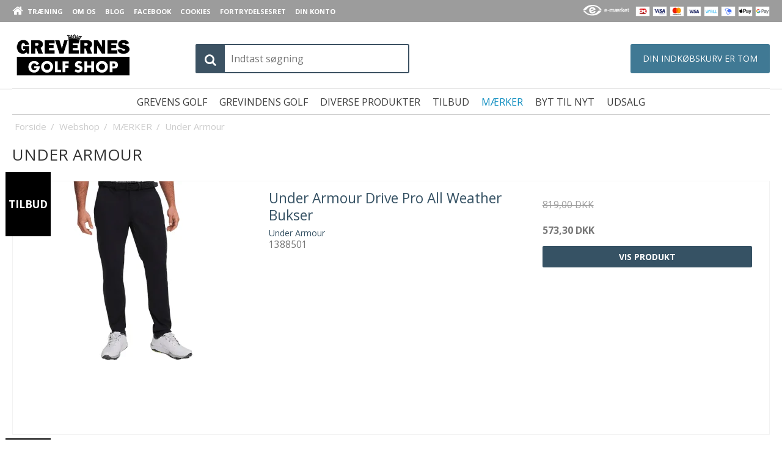

--- FILE ---
content_type: text/html; charset=ISO-8859-1
request_url: https://grevernesgolfshop.dk/webshop/238-under-armour/
body_size: 43757
content:
<!DOCTYPE html>
<!--[if lt IE 7 ]> <html class="ie6 ielt9 no-js" lang="da"> <![endif]-->
<!--[if IE 7 ]>    <html class="ie7 ielt9 no-js" lang="da"> <![endif]-->
<!--[if IE 8 ]>    <html class="ie8 ielt9 no-js" lang="da"> <![endif]-->
<!--[if IE 9 ]>    <html class="ie9 no-js" lang="da"> <![endif]-->
<!--[if (gt IE 9)|!(IE)]><!--> <html class="no-js" lang="da"> <!--<![endif]-->
<head prefix="og: http://ogp.me/ns#
              fb: http://ogp.me/ns/fb#
              ng: http://angularjs.org">
    <meta charset="windows-1252">
<title>Under Armour sportst&oslash;j I Perfekt til et stilet look p&aring; golfbanen</title>
<meta name="viewport" content="width=device-width, initial-scale=1">
<meta name="generator" content="SmartWeb">
<meta name="csrf_token" content="MTc2ODg2MTE3MGM1NTJmMTJjNTIzODY1YTNjZTE4ZDBmM2YyNTZiMDc1ZmU0M2FiZDRuTmFocktmZjZHSnE0ZnE3TzRRMUJlbUZWeGQ5M0dpdg==" />
<meta name="description" content="Se vores brede udvalg af Under Armour t&oslash;j. Her finder du t&oslash;j, der egner sig til al slags vejr. Nu er der ikke l&aelig;ngere nogen grund til ikke at komme afsted!" />
<meta name="keywords" content="Under Armour" />
<meta property="og:type" content="product.group" />
<meta property="og:title" content="Under Armour sportst&oslash;j I Perfekt til et stilet look p&aring; golfbanen" />
<meta property="og:url" content="https://grevernesgolfshop.dk/webshop/238-under-armour/" />
<meta property="og:image" content="https://sw4305.sfstatic.io/upload_dir/pics/_thumbs/3A2A07C4-86CA-4873-8F0D-E5B7DD20354B.w1200.PNG" />
<meta property="og:sitename" content="ROBERT GREVES PRO SHOP V/ROBERT GREVE" />
<meta property="og:description" content="Se vores brede udvalg af Under Armour t&oslash;j. Her finder du t&oslash;j, der egner sig til al slags vejr. Nu er der ikke l&aelig;ngere nogen grund til ikke at komme afsted!" />

	<link rel="shortcut icon" href="/upload_dir/pics/favicon.png" type="image/x-icon" />
	<link rel="apple-touch-icon" href="/upload_dir/pics/favicon.png" />



<!--[if lte IE 9]>
<script src="https://sw4305.sfstatic.io/_design/smartytemplates/store/template001/assets/js/ie.js"></script>
<link href="https://sw4305.sfstatic.io/_design/smartytemplates/store/template001/assets/css/ie.css" rel="stylesheet" type="text/css">
<link href="https://sw4305.sfstatic.io/_design/smartytemplates/store/template001/assets/css/template.ie.css" rel="stylesheet" type="text/css">
<![endif]-->

<link rel="preconnect" href="https://sw4305.sfstatic.io" crossorigin>
<link rel="preconnect" href="https://fonts.gstatic.com/" crossorigin>

<link rel="stylesheet" href="https://sw4305.sfstatic.io/_design/common/libs/font-awesome/latest/css/font-awesome.dirty.min.css">
<link href="https://sw4305.sfstatic.io/_design/smartytemplates/store/template001/assets/css/libs.css?v=20251014085848" rel="stylesheet" >
<link href="https://sw4305.sfstatic.io/_design/smartytemplates/store/template001/assets/css/template.css?v=20251014085848" rel="stylesheet" >
<link href="https://sw4305.sfstatic.io/upload_dir/templates/GGS_usp_copy/assets/css/theme.css?v=20250827154520" rel="stylesheet" >
<link href="https://sw4305.sfstatic.io/upload_dir/templates/GGS_usp_copy/assets/css/custom.css?v=20251128093925" rel="stylesheet" >
<link href="https://sw4305.sfstatic.io/_design/smartytemplates/store/template001/assets/css/print.css?v=20251014085848" media="print" rel="stylesheet" >

<script>
window.platform = window.platform || {};(function (q) {var topics = {}, subUid = -1;q.subscribe = function(topic, func) {if (!topics[topic]) {topics[topic] = [];}var token = (++subUid).toString();topics[topic].push({token: token,func: func});return token;};q.publish = function(topic, args) {if (!topics[topic]) {return false;}setTimeout(function() {var subscribers = topics[topic],len = subscribers ? subscribers.length : 0;while (len--) {subscribers[len].func(topic, args);}}, 0);return true;};q.unsubscribe = function(token) {for (var m in topics) {if (topics[m]) {for (var i = 0, j = topics[m].length; i < j; i++) {if (topics[m][i].token === token) {topics[m].splice(i, 1);return token;}}}}return false;};})(window.platform);
</script>







        
            <script async src="https://www.googletagmanager.com/gtag/js?id=UA-38043979-1" id="google-analytics" ></script>

        


<script>
    
        window.dataLayer = window.dataLayer || [];
        function gtag(){dataLayer.push(arguments);}
        gtag('js', new Date());

        var gtagConfigs = {
            'anonymize_ip': true
        };

        if (sessionStorage.getItem('referrer') !== null) {
            gtagConfigs['page_referrer'] = sessionStorage.getItem('referrer');
            sessionStorage.removeItem('referrer');
        }
    

    
        
    gtag('consent', 'default', {"functionality_storage":"denied","security_storage":"denied","personalization_storage":"denied","analytics_storage":"denied","ad_storage":"denied","ad_user_data":"denied","ad_personalization":"denied"});

            
    
                        
                    
                    
                                
    

        gtag('consent', 'update', {"functionality_storage":"granted","security_storage":"granted","personalization_storage":"granted","analytics_storage":"granted","ad_storage":"granted","ad_user_data":"granted","ad_personalization":"granted"});
    


            gtag('config', 'UA-38043979-1', gtagConfigs);
    
        
                
        </script>
    
<script>
var _countdown = _countdown || {};
_countdown["theme"] = "Dark";
_countdown["lang"] = "dk";
_countdown["position"] = "bottom";
_countdown["button"] =
_countdown["salepage"] = "";
_countdown["startdate"] = "2016-11-25";
_countdown["enddate"] = "2016-11-28";
_countdown["eventname"] = "Black Friday";

(function() {
var countdown = document.createElement('script');
countdown.async = true;
countdown.src = '//app-counter.smartweb-static.com/main.min.js';
var s = document.getElementsByTagName('script')[0];
s.parentNode.insertBefore(countdown, s);
})();
</script>

<script type="text/javascript">
  (function() {
  var aws = document.createElement('script');
  aws.type = 'text/javascript';
  if (typeof(aws.async) != "undefined")
  { aws.async = true; }

  aws.src = (window.location.protocol == 'https:' ? 'https://d1pna5l3xsntoj.cloudfront.net' : 'http://cdn.addwish.com') + '/scripts/company/awAddGift.js#6E2D362B164333F33896596704B7AE15';
  var s = document.getElementsByTagName('script')[0];
  s.parentNode.insertBefore(aws, s);
  })();
  </script>

<script>(function(){var o=document.createElement('script');o.type='text/javascript';o.async=true;o.src='https://pricetag.viabill.com/script/EmYHVe2UbYM%3D';var s=document.getElementsByTagName('script')[0];s.parentNode.insertBefore(o,s);})();</script>

<script id="mcjs">!function(c,h,i,m,p){m=c.createElement(h),p=c.getElementsByTagName(h)[0],m.async=1,m.src=i,p.parentNode.insertBefore(m,p)}(document,"script","https://chimpstatic.com/mcjs-connected/js/users/8cfe4243992c448e56019a258/e4259e1073a7133231f7a6c33.js");</script>
 
<meta name="facebook-domain-verification" content="gnl5t6a7p56j65i7w5osx0e790niib" />

<!-- Start of Sleeknote signup and lead generation tool - www.sleeknote.com -->
<script id='sleeknoteScript' type='text/javascript'>
    (function () {        var sleeknoteScriptTag = document.createElement('script');
        sleeknoteScriptTag.type = 'text/javascript';
        sleeknoteScriptTag.charset = 'utf-8';
        sleeknoteScriptTag.src = ('//sleeknotecustomerscripts.sleeknote.com/37724.js');
        var s = document.getElementById('sleeknoteScript'); 
       s.parentNode.insertBefore(sleeknoteScriptTag, s); 
   })();
   </script>
<!-- End of Sleeknote signup and lead generation tool - www.sleeknote.com -->

<script type="text/javascript" src="/upload_dir/pics/drip.js" async></script>

<script src="https://my.anyday.io/price-widget/anyday-price-widget.js" type="module" async></script>


<style type="text/css">
.site-corporate {
    background: #0000005c!important;
}



.quick-cart-link.button-primary.button-icon.right {
    color: #1b93c3 !important;
    
}

.quick-cart-link.button-primary.button-icon.right i {
    color: #1b93c3 !important;
}
</style>
    
    
    
    <style>
        .site-corporate {
    background: #0000005c!important;
}



.quick-cart-link.button-primary.button-icon.right {
    color: #365365 !important;
    
}

.quick-cart-link.button-primary.button-icon.right i {
    color: #365365 !important;


}


.site-header {
    padding: 3.1em 0 !important;
}


.quick-cart-link.button-primary.button-icon.right i {
    color: #ffffff !important;
    background: #365365!important;
    border-radius: 50%!important;
  
}

.m-quick-cart__count
{
color:#365365;
    }
    
    .fa-shopping-cart:before {
    font-size: 18px;
    padding-left: 5px;
}


        
    </style>
    
</head>
<body id="ng-app" data-ng-app="platform-app" data-ng-strict-di class="site1 languageDK currencyDKK pageId2 pageCategory238 pageTypeproduct">

<div class="backgroundPart"></div>
    
    
        










<div class="site-corporate">
    <div class="container with-xlarge">
        <div class="row">
            <div class="col-s-4 col-m-6 col-l-5 col-xl-12">
                <div class="navbar-collapse is-collapsed" data-group="main-navbar">
                    <div class="pull-left homeIcon is-hidden-s"><a href="/"><i class="fa fa-home fa-lg"></i></a></div>
                                                                                                        
                    



<ul class="w-menu w-menu-list nav nav-default">
    
        
                <li class="w-menu-item item-12  dropdown">

                                        
                           <span data-toggle="navigation" class="parent item-primary marker"><i class="fa fa-border fa-fw fa-caret-down"></i></span>
            
            <a href="/pga-pro-robert-greve/" class="parent item-primary" aria-haspopup="true" title="Tr&aelig;ning"><span>Tr&aelig;ning</span></a>

                            <div class="dropdown-menu">
                    <div class="dropdown-container">
                        
<ul class="w-menu w-menu-list">
    
        
                <li class="w-menu-item item-24">

                                        
            
            <a href="/pga-pro-robert-greve/" class="item-sub" aria-haspopup="true" title="PGA Pro Robert Greve"><span>PGA Pro Robert Greve</span></a>

                    </li>

    
        
                <li class="w-menu-item item-25">

                                        
            
            <a href="/personlig-traening/" class="item-sub" aria-haspopup="true" title="Personlig tr&aelig;ning"><span>Personlig tr&aelig;ning</span></a>

                    </li>

    
        
                <li class="w-menu-item item-42">

                                        
            
            <a href="/demodag/" class="item-sub" aria-haspopup="true" title="Demodag"><span>Demodag</span></a>

                    </li>

    
        
                <li class="w-menu-item item-26">

                                        
            
            <a href="/faellestraening/" class="item-sub" aria-haspopup="true" title="Holdtr&aelig;ning 2026"><span>Holdtr&aelig;ning 2026</span></a>

                    </li>

    
        
                <li class="w-menu-item item-27">

                                        
            
            <a href="/club-fitting/" class="item-sub" aria-haspopup="true" title="Opm&aring;ling af udstyr"><span>Opm&aring;ling af udstyr</span></a>

                    </li>

    
        
                <li class="w-menu-item item-28">

                                        
            
            <a href="/firmaarrangementer/" class="item-sub" aria-haspopup="true" title="Firmaarrangementer"><span>Firmaarrangementer</span></a>

                    </li>

    
        
                <li class="w-menu-item item-30">

                                        
            
            <a href="/priser-til-golfundervisning/" class="item-sub" aria-haspopup="true" title="Priser p&aring; golfundervisning"><span>Priser p&aring; golfundervisning</span></a>

                    </li>

    
</ul>

                    </div>
                </div>
                    </li>

    
        
                <li class="w-menu-item item-9  dropdown">

                                        
                           <span data-toggle="navigation" class="parent item-primary marker"><i class="fa fa-border fa-fw fa-caret-down"></i></span>
            
            <a href="/om-proshoppen/" class="parent item-primary" aria-haspopup="true" title="Om os"><span>Om os</span></a>

                            <div class="dropdown-menu">
                    <div class="dropdown-container">
                        
<ul class="w-menu w-menu-list">
    
        
                <li class="w-menu-item item-35">

                                        
            
            <a href="/om-proshoppen/" class="item-sub" aria-haspopup="true" title="Om proshoppen"><span>Om proshoppen</span></a>

                    </li>

    
        
                <li class="w-menu-item item-34">

                                        
            
            <a href="/vores-aabningstider/" class="item-sub" aria-haspopup="true" title="Vores &aring;bningstider"><span>Vores &aring;bningstider</span></a>

                    </li>

    
        
                <li class="w-menu-item item-33">

                                        
            
            <a href="/kontakt/" class="item-sub" aria-haspopup="true" title="Kontakt"><span>Kontakt</span></a>

                    </li>

    
        
                <li class="w-menu-item item-32">

                                        
            
            <a href="/fragt-og-levering/" class="item-sub" aria-haspopup="true" title="Fragt og levering"><span>Fragt og levering</span></a>

                    </li>

    
        
                <li class="w-menu-item item-69">

                                        
            
            <a href="/viabill/" class="item-sub" aria-haspopup="true" title="ViaBill"><span>ViaBill</span></a>

                    </li>

    
        
                <li class="w-menu-item item-31">

                                        
            
            <a href="/salgs-og-handelsbetingelser/" class="item-sub" aria-haspopup="true" title="Salgs- og handelsbetingelser"><span>Salgs- og handelsbetingelser</span></a>

                    </li>

    
</ul>

                    </div>
                </div>
                    </li>

    
        
                <li class="w-menu-item item-6">

                                        
            
            <a href="/blog1/" class="item-primary" aria-haspopup="true" title="Blog"><span>Blog</span></a>

                    </li>

    
        
                <li class="w-menu-item item-19">

                                        
            
            <a href="/facebook/" class="item-primary" aria-haspopup="true" title="Facebook"><span>Facebook</span></a>

                    </li>

    
        
                <li class="w-menu-item item-17">

                                        
            
            <a href="/cookies/" class="item-primary" aria-haspopup="true" title="Cookies"><span>Cookies</span></a>

                    </li>

    
        
                <li class="w-menu-item item-23">

                                        
            
            <a href="/fortrydelseret/" class="item-primary" aria-haspopup="true" title="Fortrydelsesret"><span>Fortrydelsesret</span></a>

                    </li>

    
        
                <li class="w-menu-item item-myaccount  dropdown">

                                        
                           <span data-toggle="navigation" class="parent item-primary marker"><i class="fa fa-border fa-fw fa-caret-down"></i></span>
            
            <a href="/log-ind/" class="parent item-primary" aria-haspopup="true" title="Din konto"><span>Din konto</span></a>

                            <div class="dropdown-menu">
                    <div class="dropdown-container">
                        
<ul class="w-menu w-menu-list">
    
        
                <li class="w-menu-item item-login">

                                        
            
            <a href="/log-ind/" class="item-sub" aria-haspopup="true" title="Log ind"><span>Log ind</span></a>

                    </li>

    
        
                <li class="w-menu-item item-adduser">

                                        
            
            <a href="/opret-bruger/" class="item-sub" aria-haspopup="true" title="Opret bruger"><span>Opret bruger</span></a>

                    </li>

    
        
                <li class="w-menu-item item-newsletterSignup">

                                        
            
            <a href="/tilmeld-nyhedsbrev/" class="item-sub" aria-haspopup="true" title="Tilmelding til vores nyhedsbrev."><span>Tilmelding til vores nyhedsbrev.</span></a>

                    </li>

    
</ul>

                    </div>
                </div>
                    </li>

    
</ul>

                </div>
            </div>
            <div class="col-m-6 col-l-7 col-xl-12">
                <div class="pull-right is-hidden-s">

             
        <style>:not(.ielt9) .payment-icons .placeholder-wrapper > .placeholder {padding-top: 70.588235294118%;}:not(.ielt9) .payment-icons .placeholder-wrapper {max-width: 34px;}</style>
    <style>.site-corporate .payment-icons .placeholder-wrapper {width: 24px;}</style>
    <div class="payment-icons">
            <span class="payments-icon payments-icon-0 placeholder-wrapper is-inline-block">
          <span class="placeholder"></span>
          <img alt="Dankort + VISA/Dankort" title="Dankort + VISA/Dankort" data-src="https://sw4305.sfstatic.io/_design/common/img/payment/card_dankort.gif" src="[data-uri]" class=" lazyload" ><!--[if lt IE 9 ]><img alt="Dankort + VISA/Dankort" title="Dankort + VISA/Dankort" src="https://sw4305.sfstatic.io/_design/common/img/payment/card_dankort.gif" class="" ><![endif]-->
        </span>
            <span class="payments-icon payments-icon-1 placeholder-wrapper is-inline-block">
          <span class="placeholder"></span>
          <img alt="VISA Electron" title="VISA Electron" data-src="https://sw4305.sfstatic.io/_design/common/img/payment/card_visaelec.gif" src="[data-uri]" class=" lazyload" ><!--[if lt IE 9 ]><img alt="VISA Electron" title="VISA Electron" src="https://sw4305.sfstatic.io/_design/common/img/payment/card_visaelec.gif" class="" ><![endif]-->
        </span>
            <span class="payments-icon payments-icon-2 placeholder-wrapper is-inline-block">
          <span class="placeholder"></span>
          <img alt="Mastercard" title="Mastercard" data-src="https://sw4305.sfstatic.io/_design/common/img/payment/card_mastercard.gif" src="[data-uri]" class=" lazyload" ><!--[if lt IE 9 ]><img alt="Mastercard" title="Mastercard" src="https://sw4305.sfstatic.io/_design/common/img/payment/card_mastercard.gif" class="" ><![endif]-->
        </span>
            <span class="payments-icon payments-icon-3 placeholder-wrapper is-inline-block">
          <span class="placeholder"></span>
          <img alt="VISA" title="VISA" data-src="https://sw4305.sfstatic.io/_design/common/img/payment/card_visa.gif" src="[data-uri]" class=" lazyload" ><!--[if lt IE 9 ]><img alt="VISA" title="VISA" src="https://sw4305.sfstatic.io/_design/common/img/payment/card_visa.gif" class="" ><![endif]-->
        </span>
            <span class="payments-icon payments-icon-4 placeholder-wrapper is-inline-block">
          <span class="placeholder"></span>
          <img alt="ViaBill" title="ViaBill" data-src="https://sw4305.sfstatic.io/_design/common/img/payment/viabill.gif" src="[data-uri]" class=" lazyload" ><!--[if lt IE 9 ]><img alt="ViaBill" title="ViaBill" src="https://sw4305.sfstatic.io/_design/common/img/payment/viabill.gif" class="" ><![endif]-->
        </span>
            <span class="payments-icon payments-icon-5 placeholder-wrapper is-inline-block">
          <span class="placeholder"></span>
          <img alt="MobilePay" title="MobilePay" data-src="https://sw4305.sfstatic.io/_design/common/img/payment/mobilepay.gif" src="[data-uri]" class=" lazyload" ><!--[if lt IE 9 ]><img alt="MobilePay" title="MobilePay" src="https://sw4305.sfstatic.io/_design/common/img/payment/mobilepay.gif" class="" ><![endif]-->
        </span>
            <span class="payments-icon payments-icon-6 placeholder-wrapper is-inline-block">
          <span class="placeholder"></span>
          <img alt="Apple Pay" title="Apple Pay" data-src="https://sw4305.sfstatic.io/_design/common/img/payment/card_applepay.gif" src="[data-uri]" class=" lazyload" ><!--[if lt IE 9 ]><img alt="Apple Pay" title="Apple Pay" src="https://sw4305.sfstatic.io/_design/common/img/payment/card_applepay.gif" class="" ><![endif]-->
        </span>
            <span class="payments-icon payments-icon-7 placeholder-wrapper is-inline-block">
          <span class="placeholder"></span>
          <img alt="Google Pay" title="Google Pay" data-src="https://sw4305.sfstatic.io/_design/common/img/payment/card_googlepay.gif" src="[data-uri]" class=" lazyload" ><!--[if lt IE 9 ]><img alt="Google Pay" title="Google Pay" src="https://sw4305.sfstatic.io/_design/common/img/payment/card_googlepay.gif" class="" ><![endif]-->
        </span>
        </div>
</div>
                                                            <a title="https://www.emaerket.dk/" href="https://certifikat.emaerket.dk/grevernesgolfshop.dk" target="_blank"><img data-src="https://sw4305.sfstatic.io/_design/smartytemplates/store/template101/assets/images/icon_emaerket.png" src="[data-uri]" class="is-hidden-s is-hidden-m lazyload" style="float:right; margin:0 10px 0 0; height: 34px;" ><!--[if lt IE 9 ]><img src="https://sw4305.sfstatic.io/_design/smartytemplates/store/template101/assets/images/icon_emaerket.png" class="is-hidden-s is-hidden-m" style="float:right; margin:0 10px 0 0; height: 34px;" ><![endif]--></a>
                                    
                
                                                </div>
        </div>
    </div>
</div>

<header class="site-header is-visible-s" style="border-bottom:1px solid #f2f2f2;">
    <div class="container with-xlarge">
        <div class="row">
            <div class="col-s-4 col-m-12 col-l-12 col-xl-24 text-center">

                
<div class="logo w-logo">

		
    <a class="logo-anchor anchor-image" href="/" title="ROBERT GREVES PRO SHOP V/ROBERT GREVE"><img src="https://sw4305.sfstatic.io/upload_dir/pics/logoo.png" alt="ROBERT GREVES PRO SHOP V/ROBERT GREVE" class="responsive"/></a>

		</div>

                                                        
                                       
                
                                <span class="site-cart"><a href="/kurv/"  title="Indk&oslash;bskurv" style="position:relative;"><img src="/upload_dir/templates/grevernesgolfshop/cart.png" class="responsive"><span class="m-quick-cart-count">0</span></a></span> 
                                    <span class="site-search">
                        <button class="nav-toggle w-search-button" data-toggle="collapse" title="S&oslash;g" data-target="nav-search">
                            <img src="/upload_dir/templates/grevernesgolfshop/search.png" class="responsive">
                        </button>
                    </span>

                                <span class="site-navigation"><img src="/upload_dir/templates/grevernesgolfshop/menu.png" class="responsive"></span>
              

                <div class="navbar-header is-hidden-s">
                    <button type="button" class="button-primary navbar-toggle pull-left" data-toggle="collapse" data-target="main-navbar" title="Navigation"><i class="fa fa-bars fa-fw"></i></button>
                </div>

                                    <div class="skip-content w-search is-collapsed" data-group="nav-search">
                        <form method="get" action="/webshop/">
                            <label aria-label="S&oslash;g" for="search" class="input-group">
                                <span class="input-group-button"><button class="button" type="submit"><i class="fa fa-fw fa-search fa-lg"></i></button></span>
                                <input type="text" class="form-input input-group-main" placeholder="Indtast s&oslash;gning" name="search" required>
                            </label>
                        </form>
                    </div>
                




                                                            <div class="is-hidden-s w-cart">
                            








<div class="m-quick-cart-n is-hidden-s">
        
    <div class="dropdown" style="float:right;">
                    <a href="/kurv/" class="quick-cart-link">Din indk&oslash;bskurv er tom</a>
        
            </div>
</div>
                       </div>
                                                </div>
        </div>
    </div>
</header>

<header class="site-header is-hidden-s" itemscope itemtype="http://schema.org/WPHeader">
    <div class="container with-xlarge">
        <div class="row">
            <div class="col-s-4 col-m-12 col-l-12 col-xl-24">
                
<div class="logo w-logo">

		
    <a class="logo-anchor anchor-image" href="/" title="ROBERT GREVES PRO SHOP V/ROBERT GREVE"><img src="https://sw4305.sfstatic.io/upload_dir/pics/logoo.png" alt="ROBERT GREVES PRO SHOP V/ROBERT GREVE" class="responsive"/></a>

		</div>




                           
                                    <div class="search-module" data-group="nav-search">
                        <form class="top-search-form" method="get" action="/webshop/">
                            <label for="search" class="input-group xsmall">
                                <input type="text" class="form-input input-group-main" placeholder="Indtast s&oslash;gning" name="search" required>
                                <button class="button" type="submit"><i class="fa fa-search" aria-hidden="true"></i></button>
                            </label>
                        </form>
                    </div>
                                
    
                                                        
                                        








<div class="m-quick-cart-n is-hidden-s">
        
    <div class="dropdown" style="float:right;">
                    <a href="/kurv/" class="quick-cart-link">Din indk&oslash;bskurv er tom</a>
        
            </div>
</div>
                
                <div class="usp">
                    <ul class="list-unstyled">
                        <li>Lynhurtig levering <i class="fa fa-check-square" aria-hidden="true"></i></li>
                        <li>Gratis fragt over 700 DKK <i class="fa fa-check-square" aria-hidden="true"></i></li>
                    </ul>
                </div>
                
            </div>
        </div>
    </div>
</header>

<div class="navigation">

    <div class="container with-xlarge site-wrapper">

        <div class="row">
            <div class="col-s-4 col-m-12 col-l-12 col-xl-24">
                                                
                

                                
                <nav class="navbar">
                    <div class="navbar-header">
                        <button type="button" class="button navbar-toggle" data-toggle="collapse" data-target="navbar">Kategorier <i class="fa fa-chevron-down"></i></button>
                    </div>
                    <div class="navbar-collapse is-collapsed category-menu" data-group="navbar">
                        <ul class="nav nav-default">
                                                                                    
                                <li class=" dropdown">
                                    <i data-toggle="navigation" class="fa fa-chevron-right is-hidden-m is-hidden-l is-hidden-xl"></i>
                                    <a href="/webshop/73-grevens-golf/">
                                        <div class="category--title"><span>GREVENS GOLF</span></div>
                                    </a>
                                                                            <div class="dropdown-menu">
                                            <div class="dropdown-container">
                                                <ul>
                                                                                                    <li class="">
                                                        <a href="/webshop/253-herre-golftoej/"><i class="fa fa-chevron-right"></i> Herre Golft&oslash;j</a>
                                                        
                                                                                                                    <ul>
                                                                                                                                    <li class="">
                                                        <a href="/webshop/78-regntoej/">Regnt&oslash;j</a></li>
                                                                                                                                    <li class="">
                                                        <a href="/webshop/79-vindtoej/">Vindt&oslash;j</a></li>
                                                                                                                                    <li class="">
                                                        <a href="/webshop/256-troejer/">Tr&oslash;jer</a></li>
                                                                                                                                    <li class="">
                                                        <a href="/webshop/298-strik/">Strik</a></li>
                                                                                                                                    <li class="">
                                                        <a href="/webshop/84-bukser/">Bukser</a></li>
                                                                                                                                    <li class="">
                                                        <a href="/webshop/300-poloer/">Poloer</a></li>
                                                                                                                                    <li class="">
                                                        <a href="/webshop/85-shorts/">Shorts</a></li>
                                                                                                                                    <li class="">
                                                        <a href="/webshop/92-tilbehoer-herre/">Tilbeh&oslash;r herre</a></li>
                                                                                                                            </ul>
                                                                                                            </li>
                                                                                                    <li class="">
                                                        <a href="/webshop/90-golfudstyr-herre/"><i class="fa fa-chevron-right"></i> Golfudstyr herre</a>
                                                        
                                                                                                                    <ul>
                                                                                                                                    <li class="">
                                                        <a href="/webshop/151-driver/">Driver</a></li>
                                                                                                                                    <li class="">
                                                        <a href="/webshop/152-fairwaykoeller/">Fairwayk&oslash;ller</a></li>
                                                                                                                                    <li class="">
                                                        <a href="/webshop/153-hybridkoeller/">Hybridk&oslash;ller</a></li>
                                                                                                                                    <li class="">
                                                        <a href="/webshop/154-jernsaet/">Jerns&aelig;t</a></li>
                                                                                                                                    <li class="">
                                                        <a href="/webshop/155-putter/">Putter</a></li>
                                                                                                                                    <li class="">
                                                        <a href="/webshop/164-wedges/">Wedges</a></li>
                                                                                                                            </ul>
                                                                                                            </li>
                                                                                                    <li class="">
                                                        <a href="/webshop/89-golfsko-til-herre/"><i class="fa fa-chevron-right"></i> Golfsko til herre</a>
                                                        
                                                                                                            </li>
                                                                                                </ul>
                                            </div>
                                        </div>
                                                                    </li>
                                                            
                                <li class=" dropdown">
                                    <i data-toggle="navigation" class="fa fa-chevron-right is-hidden-m is-hidden-l is-hidden-xl"></i>
                                    <a href="/webshop/74-grevindens-golf/">
                                        <div class="category--title"><span>GREVINDENS GOLF</span></div>
                                    </a>
                                                                            <div class="dropdown-menu">
                                            <div class="dropdown-container">
                                                <ul>
                                                                                                    <li class="">
                                                        <a href="/webshop/243-dame-golftoej/"><i class="fa fa-chevron-right"></i> Dame Golft&oslash;j</a>
                                                        
                                                                                                                    <ul>
                                                                                                                                    <li class="">
                                                        <a href="/webshop/139-regntoej/">Regnt&oslash;j</a></li>
                                                                                                                                    <li class="">
                                                        <a href="/webshop/145-vindtoej/">Vindt&oslash;j</a></li>
                                                                                                                                    <li class="">
                                                        <a href="/webshop/141-strik/">Strik</a></li>
                                                                                                                                    <li class="">
                                                        <a href="/webshop/135-bukser/">Bukser</a></li>
                                                                                                                                    <li class="">
                                                        <a href="/webshop/247-troejer/">Tr&oslash;jer</a></li>
                                                                                                                                    <li class="">
                                                        <a href="/webshop/138-poloshirts/">Poloshirts</a></li>
                                                                                                                                    <li class="">
                                                        <a href="/webshop/140-shorts/">Shorts</a></li>
                                                                                                                                    <li class="">
                                                        <a href="/webshop/306-kjoler/">Kjoler</a></li>
                                                                                                                                    <li class="">
                                                        <a href="/webshop/246-nederdel/">Nederdel</a></li>
                                                                                                                                    <li class="">
                                                        <a href="/webshop/98-tilbehoer/">Tilbeh&oslash;r</a></li>
                                                                                                                            </ul>
                                                                                                            </li>
                                                                                                    <li class="">
                                                        <a href="/webshop/96-golfudstyr-dame/"><i class="fa fa-chevron-right"></i> Golfudstyr dame</a>
                                                        
                                                                                                                    <ul>
                                                                                                                                    <li class="">
                                                        <a href="/webshop/157-driver/">Driver</a></li>
                                                                                                                                    <li class="">
                                                        <a href="/webshop/158-fairwaykoeller/">Fairwayk&oslash;ller</a></li>
                                                                                                                                    <li class="">
                                                        <a href="/webshop/159-hybridkoeller/">Hybridk&oslash;ller</a></li>
                                                                                                                                    <li class="">
                                                        <a href="/webshop/160-jernsaet/">Jerns&aelig;t</a></li>
                                                                                                                                    <li class="">
                                                        <a href="/webshop/162-putter/">Putter</a></li>
                                                                                                                                    <li class="">
                                                        <a href="/webshop/165-wedges/">Wedges</a></li>
                                                                                                                            </ul>
                                                                                                            </li>
                                                                                                    <li class="">
                                                        <a href="/webshop/95-golfsko-dame/"><i class="fa fa-chevron-right"></i> Golfsko dame</a>
                                                        
                                                                                                            </li>
                                                                                                </ul>
                                            </div>
                                        </div>
                                                                    </li>
                                                            
                                <li class=" dropdown">
                                    <i data-toggle="navigation" class="fa fa-chevron-right is-hidden-m is-hidden-l is-hidden-xl"></i>
                                    <a href="/webshop/76-diverse-produkter/">
                                        <div class="category--title"><span>DIVERSE PRODUKTER</span></div>
                                    </a>
                                                                            <div class="dropdown-menu">
                                            <div class="dropdown-container">
                                                <ul>
                                                                                                    <li class="">
                                                        <a href="/webshop/303-capshuervisor/"><i class="fa fa-chevron-right"></i> Caps/Huer/Visor</a>
                                                        
                                                                                                            </li>
                                                                                                    <li class="">
                                                        <a href="/webshop/307-rejsecover/"><i class="fa fa-chevron-right"></i> Rejsecover</a>
                                                        
                                                                                                            </li>
                                                                                                    <li class="">
                                                        <a href="/webshop/112-diverse/"><i class="fa fa-chevron-right"></i> Diverse</a>
                                                        
                                                                                                            </li>
                                                                                                    <li class="">
                                                        <a href="/webshop/110-gavekort/"><i class="fa fa-chevron-right"></i> Gavekort</a>
                                                        
                                                                                                            </li>
                                                                                                    <li class="">
                                                        <a href="/webshop/104-golfbags/"><i class="fa fa-chevron-right"></i> Golfbags</a>
                                                        
                                                                                                                    <ul>
                                                                                                                                    <li class="">
                                                        <a href="/webshop/288-baerebags/">B&aelig;rebags</a></li>
                                                                                                                                    <li class="">
                                                        <a href="/webshop/287-vognbags/">Vognbags</a></li>
                                                                                                                            </ul>
                                                                                                            </li>
                                                                                                    <li class="">
                                                        <a href="/webshop/269-golfbolde/"><i class="fa fa-chevron-right"></i> Golfbolde</a>
                                                        
                                                                                                            </li>
                                                                                                    <li class="">
                                                        <a href="/webshop/106-golfkikkert-gps/"><i class="fa fa-chevron-right"></i> Golfkikkert /GPS</a>
                                                        
                                                                                                            </li>
                                                                                                    <li class="">
                                                        <a href="/webshop/105-golfvogne/"><i class="fa fa-chevron-right"></i> Golfvogne</a>
                                                        
                                                                                                            </li>
                                                                                                    <li class="">
                                                        <a href="/webshop/118-golfhandsker/"><i class="fa fa-chevron-right"></i> Golfhandsker</a>
                                                        
                                                                                                                    <ul>
                                                                                                                                    <li class="">
                                                        <a href="/webshop/167-dame/">Dame</a></li>
                                                                                                                                    <li class="">
                                                        <a href="/webshop/166-herre/">Herre</a></li>
                                                                                                                            </ul>
                                                                                                            </li>
                                                                                                    <li class="">
                                                        <a href="/webshop/317-demobrugt/"><i class="fa fa-chevron-right"></i> Demo/Brugt</a>
                                                        
                                                                                                            </li>
                                                                                                    <li class="">
                                                        <a href="/webshop/323-stroemper/"><i class="fa fa-chevron-right"></i> Str&oslash;mper</a>
                                                        
                                                                                                            </li>
                                                                                                </ul>
                                            </div>
                                        </div>
                                                                    </li>
                                                            
                                <li class=" dropdown">
                                    <i data-toggle="navigation" class="fa fa-chevron-right is-hidden-m is-hidden-l is-hidden-xl"></i>
                                    <a href="/webshop/168-tilbud/">
                                        <div class="category--title"><span>Tilbud</span></div>
                                    </a>
                                                                            <div class="dropdown-menu">
                                            <div class="dropdown-container">
                                                <ul>
                                                                                                    <li class="">
                                                        <a href="/webshop/216-tilbud-herre/"><i class="fa fa-chevron-right"></i> Tilbud Herre</a>
                                                        
                                                                                                                    <ul>
                                                                                                                                    <li class="">
                                                        <a href="/webshop/220-golftoej/">Golft&oslash;j</a></li>
                                                                                                                            </ul>
                                                                                                            </li>
                                                                                                    <li class="">
                                                        <a href="/webshop/217-tilbud-dame/"><i class="fa fa-chevron-right"></i> Tilbud Dame</a>
                                                        
                                                                                                                    <ul>
                                                                                                                                    <li class="">
                                                        <a href="/webshop/221-golftoej/">Golft&oslash;j</a></li>
                                                                                                                            </ul>
                                                                                                            </li>
                                                                                                    <li class="">
                                                        <a href="/webshop/226-spar-50/"><i class="fa fa-chevron-right"></i> Spar 50%</a>
                                                        
                                                                                                            </li>
                                                                                                </ul>
                                            </div>
                                        </div>
                                                                    </li>
                                                            
                                <li class="active dropdown">
                                    <i data-toggle="navigation" class="fa fa-chevron-right is-hidden-m is-hidden-l is-hidden-xl"></i>
                                    <a href="/webshop/180-maerker/">
                                        <div class="category--title"><span>M&AElig;RKER</span></div>
                                    </a>
                                                                            <div class="dropdown-menu">
                                            <div class="dropdown-container">
                                                <ul>
                                                                                                    <li class="">
                                                        <a href="/webshop/188-abacus/"><i class="fa fa-chevron-right"></i> Abacus</a>
                                                        
                                                                                                            </li>
                                                                                                    <li class="">
                                                        <a href="/webshop/330-adidas/"><i class="fa fa-chevron-right"></i> Adidas</a>
                                                        
                                                                                                            </li>
                                                                                                    <li class="">
                                                        <a href="/webshop/322-alberto-golf/"><i class="fa fa-chevron-right"></i> Alberto Golf</a>
                                                        
                                                                                                            </li>
                                                                                                    <li class="">
                                                        <a href="/webshop/191-bagboy/"><i class="fa fa-chevron-right"></i> Bagboy</a>
                                                        
                                                                                                            </li>
                                                                                                    <li class="">
                                                        <a href="/webshop/192-big-max/"><i class="fa fa-chevron-right"></i> Big Max</a>
                                                        
                                                                                                            </li>
                                                                                                    <li class="">
                                                        <a href="/webshop/182-callaway/"><i class="fa fa-chevron-right"></i> Callaway</a>
                                                        
                                                                                                            </li>
                                                                                                    <li class="">
                                                        <a href="/webshop/200-cobra/"><i class="fa fa-chevron-right"></i> Cobra</a>
                                                        
                                                                                                            </li>
                                                                                                    <li class="">
                                                        <a href="/webshop/189-daily-sports/"><i class="fa fa-chevron-right"></i> Daily Sports</a>
                                                        
                                                                                                            </li>
                                                                                                    <li class="">
                                                        <a href="/webshop/198-ecco/"><i class="fa fa-chevron-right"></i> Ecco</a>
                                                        
                                                                                                            </li>
                                                                                                    <li class="">
                                                        <a href="/webshop/185-footjoy/"><i class="fa fa-chevron-right"></i> Footjoy</a>
                                                        
                                                                                                            </li>
                                                                                                    <li class="">
                                                        <a href="/webshop/187-galvin-green/"><i class="fa fa-chevron-right"></i> Galvin Green</a>
                                                        
                                                                                                            </li>
                                                                                                    <li class="">
                                                        <a href="/webshop/215-garmin/"><i class="fa fa-chevron-right"></i> Garmin</a>
                                                        
                                                                                                            </li>
                                                                                                    <li class="">
                                                        <a href="/webshop/327-lignum/"><i class="fa fa-chevron-right"></i> LIGNUM</a>
                                                        
                                                                                                            </li>
                                                                                                    <li class="">
                                                        <a href="/webshop/310-mgi/"><i class="fa fa-chevron-right"></i> MGI</a>
                                                        
                                                                                                            </li>
                                                                                                    <li class="">
                                                        <a href="/webshop/321-new-balance/"><i class="fa fa-chevron-right"></i> New Balance</a>
                                                        
                                                                                                            </li>
                                                                                                    <li class="">
                                                        <a href="/webshop/196-odyssey/"><i class="fa fa-chevron-right"></i> Odyssey</a>
                                                        
                                                                                                            </li>
                                                                                                    <li class="">
                                                        <a href="/webshop/326-ogio/"><i class="fa fa-chevron-right"></i> OGIO</a>
                                                        
                                                                                                            </li>
                                                                                                    <li class="">
                                                        <a href="/webshop/331-originals/"><i class="fa fa-chevron-right"></i> Originals</a>
                                                        
                                                                                                            </li>
                                                                                                    <li class="">
                                                        <a href="/webshop/296-original-penguin/"><i class="fa fa-chevron-right"></i> Original Penguin</a>
                                                        
                                                                                                            </li>
                                                                                                    <li class="">
                                                        <a href="/webshop/308-peter-millar/"><i class="fa fa-chevron-right"></i> Peter Millar</a>
                                                        
                                                                                                            </li>
                                                                                                    <li class="">
                                                        <a href="/webshop/195-rohnisch/"><i class="fa fa-chevron-right"></i> R&ouml;hnisch</a>
                                                        
                                                                                                            </li>
                                                                                                    <li class="">
                                                        <a href="/webshop/184-scotty-cameron/"><i class="fa fa-chevron-right"></i> Scotty Cameron</a>
                                                        
                                                                                                            </li>
                                                                                                    <li class="">
                                                        <a href="/webshop/311-seeberger/"><i class="fa fa-chevron-right"></i> SEEBERGER</a>
                                                        
                                                                                                            </li>
                                                                                                    <li class="">
                                                        <a href="/webshop/291-skechers/"><i class="fa fa-chevron-right"></i> Skechers</a>
                                                        
                                                                                                            </li>
                                                                                                    <li class="">
                                                        <a href="/webshop/286-surprizeshop/"><i class="fa fa-chevron-right"></i> Surprizeshop</a>
                                                        
                                                                                                            </li>
                                                                                                    <li class="">
                                                        <a href="/webshop/181-titleist/"><i class="fa fa-chevron-right"></i> Titleist</a>
                                                        
                                                                                                            </li>
                                                                                                    <li class="">
                                                        <a href="/webshop/318-travis-mathew/"><i class="fa fa-chevron-right"></i> Travis Mathew</a>
                                                        
                                                                                                            </li>
                                                                                                    <li class="active">
                                                        <a href="/webshop/238-under-armour/"><i class="fa fa-chevron-right"></i> Under Armour</a>
                                                        
                                                                                                            </li>
                                                                                                    <li class="">
                                                        <a href="/webshop/197-wilson-staff/"><i class="fa fa-chevron-right"></i> Wilson Staff</a>
                                                        
                                                                                                            </li>
                                                                                                    <li class="">
                                                        <a href="/webshop/309-zoom/"><i class="fa fa-chevron-right"></i> ZOOM</a>
                                                        
                                                                                                            </li>
                                                                                                </ul>
                                            </div>
                                        </div>
                                                                    </li>
                                                            
                                <li class=" ">
                                    <i data-toggle="navigation" class="fa fa-chevron-right is-hidden-m is-hidden-l is-hidden-xl"></i>
                                    <a href="/webshop/332-https-grevernesgolfshopdk-webshop-332-byt-til-nyt/">
                                        <div class="category--title"><span>BYT TIL NYT</span></div>
                                    </a>
                                                                    </li>
                                                            
                                <li class=" ">
                                    <i data-toggle="navigation" class="fa fa-chevron-right is-hidden-m is-hidden-l is-hidden-xl"></i>
                                    <a href="/webshop/320-udsalg/">
                                        <div class="category--title"><span>UDSALG</span></div>
                                    </a>
                                                                    </li>
                                                        
                            
                        </ul>
                    <hr class="is-visible-s">
                    <div style="clear:both;"></div>
					
					



<ul class="nav nav-default textmenu is-visible-s is-hidden-m is-hidden-l is-hidden-xl">
                    <li class="dropdown mega">

                                        
            <i class="fa fa-chevron-right" aria-hidden="true"></i> <a href="/pga-pro-robert-greve/" class="parent item-primary" aria-haspopup="true" title="Tr&aelig;ning"><span>Tr&aelig;ning</span></a>

            
                        
<ul class="nav nav-default textmenu is-visible-s is-hidden-m is-hidden-l is-hidden-xl">
                    <li class="dropdown ">

                                        
            <i class="fa fa-chevron-right" aria-hidden="true"></i> <a href="/pga-pro-robert-greve/" class="item-sub" aria-haspopup="true" title="PGA Pro Robert Greve"><span>PGA Pro Robert Greve</span></a>

                    </li>

                    <li class="dropdown ">

                                        
            <i class="fa fa-chevron-right" aria-hidden="true"></i> <a href="/personlig-traening/" class="item-sub" aria-haspopup="true" title="Personlig tr&aelig;ning"><span>Personlig tr&aelig;ning</span></a>

                    </li>

                    <li class="dropdown ">

                                        
            <i class="fa fa-chevron-right" aria-hidden="true"></i> <a href="/demodag/" class="item-sub" aria-haspopup="true" title="Demodag"><span>Demodag</span></a>

                    </li>

                    <li class="dropdown ">

                                        
            <i class="fa fa-chevron-right" aria-hidden="true"></i> <a href="/faellestraening/" class="item-sub" aria-haspopup="true" title="Holdtr&aelig;ning 2026"><span>Holdtr&aelig;ning 2026</span></a>

                    </li>

                    <li class="dropdown ">

                                        
            <i class="fa fa-chevron-right" aria-hidden="true"></i> <a href="/club-fitting/" class="item-sub" aria-haspopup="true" title="Opm&aring;ling af udstyr"><span>Opm&aring;ling af udstyr</span></a>

                    </li>

                    <li class="dropdown ">

                                        
            <i class="fa fa-chevron-right" aria-hidden="true"></i> <a href="/firmaarrangementer/" class="item-sub" aria-haspopup="true" title="Firmaarrangementer"><span>Firmaarrangementer</span></a>

                    </li>

                    <li class="dropdown ">

                                        
            <i class="fa fa-chevron-right" aria-hidden="true"></i> <a href="/priser-til-golfundervisning/" class="item-sub" aria-haspopup="true" title="Priser p&aring; golfundervisning"><span>Priser p&aring; golfundervisning</span></a>

                    </li>

    
</ul>


                    </li>

                    <li class="dropdown mega">

                                        
            <i class="fa fa-chevron-right" aria-hidden="true"></i> <a href="/om-proshoppen/" class="parent item-primary" aria-haspopup="true" title="Om os"><span>Om os</span></a>

            
                        
<ul class="nav nav-default textmenu is-visible-s is-hidden-m is-hidden-l is-hidden-xl">
                    <li class="dropdown ">

                                        
            <i class="fa fa-chevron-right" aria-hidden="true"></i> <a href="/om-proshoppen/" class="item-sub" aria-haspopup="true" title="Om proshoppen"><span>Om proshoppen</span></a>

                    </li>

                    <li class="dropdown ">

                                        
            <i class="fa fa-chevron-right" aria-hidden="true"></i> <a href="/vores-aabningstider/" class="item-sub" aria-haspopup="true" title="Vores &aring;bningstider"><span>Vores &aring;bningstider</span></a>

                    </li>

                    <li class="dropdown ">

                                        
            <i class="fa fa-chevron-right" aria-hidden="true"></i> <a href="/kontakt/" class="item-sub" aria-haspopup="true" title="Kontakt"><span>Kontakt</span></a>

                    </li>

                    <li class="dropdown ">

                                        
            <i class="fa fa-chevron-right" aria-hidden="true"></i> <a href="/fragt-og-levering/" class="item-sub" aria-haspopup="true" title="Fragt og levering"><span>Fragt og levering</span></a>

                    </li>

                    <li class="dropdown ">

                                        
            <i class="fa fa-chevron-right" aria-hidden="true"></i> <a href="/viabill/" class="item-sub" aria-haspopup="true" title="ViaBill"><span>ViaBill</span></a>

                    </li>

                    <li class="dropdown ">

                                        
            <i class="fa fa-chevron-right" aria-hidden="true"></i> <a href="/salgs-og-handelsbetingelser/" class="item-sub" aria-haspopup="true" title="Salgs- og handelsbetingelser"><span>Salgs- og handelsbetingelser</span></a>

                    </li>

    
</ul>


                    </li>

                    <li class="dropdown ">

                                        
            <i class="fa fa-chevron-right" aria-hidden="true"></i> <a href="/blog1/" class="item-primary" aria-haspopup="true" title="Blog"><span>Blog</span></a>

                    </li>

                    <li class="dropdown ">

                                        
            <i class="fa fa-chevron-right" aria-hidden="true"></i> <a href="/facebook/" class="item-primary" aria-haspopup="true" title="Facebook"><span>Facebook</span></a>

                    </li>

                    <li class="dropdown ">

                                        
            <i class="fa fa-chevron-right" aria-hidden="true"></i> <a href="/cookies/" class="item-primary" aria-haspopup="true" title="Cookies"><span>Cookies</span></a>

                    </li>

                    <li class="dropdown ">

                                        
            <i class="fa fa-chevron-right" aria-hidden="true"></i> <a href="/fortrydelseret/" class="item-primary" aria-haspopup="true" title="Fortrydelsesret"><span>Fortrydelsesret</span></a>

                    </li>

    
</ul>

 
					<ul class="nav nav-default textmenu is-visible-s is-hidden-m is-hidden-l is-hidden-xl">
                        <li class="dropdown mega">
                            <i class="fa fa-chevron-right" aria-hidden="true"></i> <a href="/log-ind/" class="parent item-primary" aria-haspopup="true"><span>Din konto</span></a>
                            <ul class="nav nav-default textmenu is-visible-s is-hidden-m is-hidden-l is-hidden-xl">
                                <li class="dropdown ">
                                    <i class="fa fa-chevron-right" aria-hidden="true"></i> <a href="/log-ind/" class="item-sub" aria-haspopup="true"><span>Log ind</span></a>
                                </li>
                                <li class="dropdown ">
                                    <i class="fa fa-chevron-right" aria-hidden="true"></i> <a href="/opret-bruger/" class="item-sub" aria-haspopup="true"><span>Opret bruger</span></a>
                                </li>
                                <li class="dropdown ">
                                    <i class="fa fa-chevron-right" aria-hidden="true"></i> <a href="/tilmeld-nyhedsbrev/" class="item-sub" aria-haspopup="true"><span>Tilmelding til vores nyhedsbrev</span></a>
                                </li>
                            </ul>
                        </li>
					</ul>


                    </div>
                </div>
                    </li>




                    </div>
                </nav>
                            </div>
        </div>
    </div>
</div>
        <div class="container with-xlarge site-wrapper moveBreadcrumb">
        <div class="row">
            <div class="col-s-4 col-m-10 col-l-10 col-xl-20">
                                                        <div class="m-breadcrumb">
	<ul class="nav nav-breadcrumbs small" itemscope itemtype="http://schema.org/BreadcrumbList">
					<li class="page level-0" itemprop="itemListElement" itemscope itemtype="http://schema.org/ListItem">
				<a href="/" itemtype="http://schema.org/Thing" itemprop="item"><span itemprop="name">Forside</span></a>
				<meta itemprop="position" content="1">
			</li>
							<li class="seperator">/</li>
								<li class="page level-1" itemprop="itemListElement" itemscope itemtype="http://schema.org/ListItem">
				<a href="/webshop/" itemtype="http://schema.org/Thing" itemprop="item"><span itemprop="name">Webshop</span></a>
				<meta itemprop="position" content="2">
			</li>
							<li class="seperator">/</li>
								<li class="page level-2" itemprop="itemListElement" itemscope itemtype="http://schema.org/ListItem">
				<a href="/webshop/180-maerker/" itemtype="http://schema.org/Thing" itemprop="item"><span itemprop="name">M&AElig;RKER</span></a>
				<meta itemprop="position" content="3">
			</li>
							<li class="seperator">/</li>
								<li class="page level-3 active is-unclickable" itemprop="itemListElement" itemscope itemtype="http://schema.org/ListItem">
				<a href="/webshop/238-under-armour/" itemtype="http://schema.org/Thing" itemprop="item"><span itemprop="name">Under Armour</span></a>
				<meta itemprop="position" content="4">
			</li>
						</ul>
</div>
                            </div>
            <div class="col-m-2 col-l-2 col-xl-4 text-right is-hidden-s">
                            </div>
        </div>
    </div>
    


    <div class="site-content frontpage">

        <div class="container with-xlarge site-wrapper site-main-content trailing-db">

                        
            <div class="row justifyPageContent">
                
                <div class="col-s-4 col-m-12 col-l-12 col-xl-24">

                    

                    
                                                                    <div class="site-slider">
                            <div class="with-xlarge site-wrapper">
                                

    
    

                



        

        

                
    


    

<div class="slider-wrap w-slider widget">

</div>                            </div>
                        </div>
                    
                    

                    




    
            

                
        

                
                        
            
                        
                                                                
                                                                
                        
                                        
                                                                        
                                                    
                                                                                                                    
                                        
            




<div class="modules productlist">

													
	
		
<header class="category-headline page-title">
	<h1 class="category-headline">Under Armour</h1>
</header>


		
		


			
							
		
									
			
											
			
			
					
										
				
		


<div class="modules m-productlist">
			<div class="row">
				    		





	
<div class="productItem col-s-4 col-m-12 col-l-12 col-xl-24 productItem15034 m-productlist-item m-productlist-item-15034">
	<article class="productContent m-productlist-wrap type-row">
		<div class="row">
			<div class="col-s-4 col-m-12 col-l-4 col-xl-8">
								<figure class="m-productlist-figure image">

															<div class="splash m-productlist-splash m-product-splash">

												
																			<span class="badge badge-warning m-productlist-splash-sale m-product-splash-sale">Tilbud</span>
						
																	</div>
					
										<a href="/webshop/79-vindtoej/15034-under-armour-drive-pro-all-weather-bukser-/" class="m-productlist-link trailing-db placeholder-wrapper" data-placeholder-max-width="px" title="Under Armour Drive Pro All Weather Bukser ">
																		
						
													                                                                                        																			<span class="placeholder"></span>
												<img class="responsive m-productlist-image lazyload" data-src="https://sw4305.sfstatic.io/upload_dir/shop/_thumbs/1388501-001_FC-web.w293.h293.backdrop.jpg" src="[data-uri]" alt="Under Armour Drive Pro All Weather Bukser " ><!--[if lt IE 9 ]><img class="responsive m-productlist-image" src="https://sw4305.sfstatic.io/upload_dir/shop/_thumbs/1388501-001_FC-web.w293.h293.backdrop.jpg" alt="Under Armour Drive Pro All Weather Bukser " ><![endif]-->
					</a>
				</figure>
			</div>

			<div class="col-s-4 col-m-12 col-l-4 col-xl-8">
								<header class="title m-productlist-heading">
					<a href="/webshop/79-vindtoej/15034-under-armour-drive-pro-all-weather-bukser-/" class="is-block m-productlist-link">
						<h4 class="h4 m-productlist-title">Under Armour Drive Pro All Weather Bukser </h4>
					</a>

										
										<a href="/webshop/?brand=590-under-armour" class="m-productlist-brand-link">
						<span class="is-block m-productlist-brand">Under Armour</span>
					</a>
					
																<p class="m-productlist-itemNumber">1388501</p>
									</header>

												
								
											</div>

			<div class="col-s-4 col-m-12 col-l-4 col-xl-8 m-productlist-offer l-default-height">
				<div class="product-transaction panel panel-border">
					<div class="panel-body">
						<div class="product-action m-productlist-transactions">
																																	<div>

																												    	<p>
								    										    		<s>
								    			819,00 DKK
									    											    										    		</s>
								    	</p>
								    	
								    									    	<p>
								    		<span class="h3">
								    											    			
								    			<span class="m-productlist-price">573,30 DKK</span>

									    											    										    		</span>
								    	</p>

							    									    											</div>
															
														<fieldset class="form-group">
								<a href="/webshop/79-vindtoej/15034-under-armour-drive-pro-all-weather-bukser-/" class="button-primary is-block">Vis produkt</a>
							</fieldset>
						</div>
					</div>
	        	</div>
			</div>
		</div>
	</article>
</div>
				    		





	
<div class="productItem col-s-4 col-m-12 col-l-12 col-xl-24 productItem14556 m-productlist-item m-productlist-item-14556">
	<article class="productContent m-productlist-wrap type-row">
		<div class="row">
			<div class="col-s-4 col-m-12 col-l-4 col-xl-8">
								<figure class="m-productlist-figure image">

															<div class="splash m-productlist-splash m-product-splash">

												
																			<span class="badge badge-warning m-productlist-splash-sale m-product-splash-sale">Tilbud</span>
						
																	</div>
					
										<a href="/webshop/73-grevens-golf/14556-under-armour-herre-revo-jakke/" class="m-productlist-link trailing-db placeholder-wrapper" data-placeholder-max-width="px" title="Under Armour Herre Revo Jakke">
																		
						
													                                                                                        																			<span class="placeholder"></span>
												<img class="responsive m-productlist-image lazyload" data-src="https://sw4305.sfstatic.io/upload_dir/shop/_thumbs/1379721-001_ua_revo_jakke_grevernesgolfshop_sort.w293.h293.backdrop.jpg" src="[data-uri]" alt="Under Armour Herre Revo Jakke" ><!--[if lt IE 9 ]><img class="responsive m-productlist-image" src="https://sw4305.sfstatic.io/upload_dir/shop/_thumbs/1379721-001_ua_revo_jakke_grevernesgolfshop_sort.w293.h293.backdrop.jpg" alt="Under Armour Herre Revo Jakke" ><![endif]-->
					</a>
				</figure>
			</div>

			<div class="col-s-4 col-m-12 col-l-4 col-xl-8">
								<header class="title m-productlist-heading">
					<a href="/webshop/73-grevens-golf/14556-under-armour-herre-revo-jakke/" class="is-block m-productlist-link">
						<h4 class="h4 m-productlist-title">Under Armour Herre Revo Jakke</h4>
					</a>

										
										<a href="/webshop/?brand=590-under-armour" class="m-productlist-brand-link">
						<span class="is-block m-productlist-brand">Under Armour</span>
					</a>
					
																<p class="m-productlist-itemNumber">1379721</p>
									</header>

												
								
											</div>

			<div class="col-s-4 col-m-12 col-l-4 col-xl-8 m-productlist-offer l-default-height">
				<div class="product-transaction panel panel-border">
					<div class="panel-body">
						<div class="product-action m-productlist-transactions">
																																	<div>

																												    	<p>
								    										    		<s>
								    			1.099,00 DKK
									    											    										    		</s>
								    	</p>
								    	
								    									    	<p>
								    		<span class="h3">
								    											    			
								    			<span class="m-productlist-price">549,50 DKK</span>

									    											    										    		</span>
								    	</p>

							    									    											</div>
															
														<fieldset class="form-group">
								<a href="/webshop/73-grevens-golf/14556-under-armour-herre-revo-jakke/" class="button-primary is-block">Vis produkt</a>
							</fieldset>
						</div>
					</div>
	        	</div>
			</div>
		</div>
	</article>
</div>
				    		





	
<div class="productItem col-s-4 col-m-12 col-l-12 col-xl-24 productItem15035 m-productlist-item m-productlist-item-15035">
	<article class="productContent m-productlist-wrap type-row">
		<div class="row">
			<div class="col-s-4 col-m-12 col-l-4 col-xl-8">
								<figure class="m-productlist-figure image">

															<div class="splash m-productlist-splash m-product-splash">

												
																			<span class="badge badge-warning m-productlist-splash-sale m-product-splash-sale">Tilbud</span>
						
																	</div>
					
										<a href="/webshop/79-vindtoej/15035-under-armour-drive-wind-full-zip-2025/" class="m-productlist-link trailing-db placeholder-wrapper" data-placeholder-max-width="px" title="Under Armour Drive Wind Full Zip 2025">
																		
						
													                                                                                        																			<span class="placeholder"></span>
												<img class="responsive m-productlist-image lazyload" data-src="https://sw4305.sfstatic.io/upload_dir/shop/_thumbs/V5-1389858-001_FC_800x.w293.h293.backdrop.webp" src="[data-uri]" alt="Under Armour Drive Wind Full Zip 2025" ><!--[if lt IE 9 ]><img class="responsive m-productlist-image" src="https://sw4305.sfstatic.io/upload_dir/shop/_thumbs/V5-1389858-001_FC_800x.w293.h293.backdrop.webp" alt="Under Armour Drive Wind Full Zip 2025" ><![endif]-->
					</a>
				</figure>
			</div>

			<div class="col-s-4 col-m-12 col-l-4 col-xl-8">
								<header class="title m-productlist-heading">
					<a href="/webshop/79-vindtoej/15035-under-armour-drive-wind-full-zip-2025/" class="is-block m-productlist-link">
						<h4 class="h4 m-productlist-title">Under Armour Drive Wind Full Zip 2025</h4>
					</a>

										
										<a href="/webshop/?brand=590-under-armour" class="m-productlist-brand-link">
						<span class="is-block m-productlist-brand">Under Armour</span>
					</a>
					
																<p class="m-productlist-itemNumber">1389858</p>
									</header>

												
								
											</div>

			<div class="col-s-4 col-m-12 col-l-4 col-xl-8 m-productlist-offer l-default-height">
				<div class="product-transaction panel panel-border">
					<div class="panel-body">
						<div class="product-action m-productlist-transactions">
																																	<div>

																												    	<p>
								    										    		<s>
								    			899,00 DKK
									    											    										    		</s>
								    	</p>
								    	
								    									    	<p>
								    		<span class="h3">
								    											    			
								    			<span class="m-productlist-price">539,40 DKK</span>

									    											    										    		</span>
								    	</p>

							    									    											</div>
															
														<fieldset class="form-group">
								<a href="/webshop/79-vindtoej/15035-under-armour-drive-wind-full-zip-2025/" class="button-primary is-block">Vis produkt</a>
							</fieldset>
						</div>
					</div>
	        	</div>
			</div>
		</div>
	</article>
</div>
				    		





	
<div class="productItem col-s-4 col-m-12 col-l-12 col-xl-24 productItem14639 m-productlist-item m-productlist-item-14639">
	<article class="productContent m-productlist-wrap type-row">
		<div class="row">
			<div class="col-s-4 col-m-12 col-l-4 col-xl-8">
								<figure class="m-productlist-figure image">

															<div class="splash m-productlist-splash m-product-splash">

												
																			<span class="badge badge-warning m-productlist-splash-sale m-product-splash-sale">Tilbud</span>
						
																	</div>
					
										<a href="/webshop/95-golfsko-dame/14639-under-armour-dame-phantom-golfsko/" class="m-productlist-link trailing-db placeholder-wrapper" data-placeholder-max-width="px" title="Under Armour Dame Phantom Golfsko">
																		
						
													                                                                                        																			<span class="placeholder"></span>
												<img class="responsive m-productlist-image lazyload" data-src="https://sw4305.sfstatic.io/upload_dir/shop/_thumbs/3027090-101.w293.h293.backdrop.jpg" src="[data-uri]" alt="Under Armour Dame Phantom Golfsko" ><!--[if lt IE 9 ]><img class="responsive m-productlist-image" src="https://sw4305.sfstatic.io/upload_dir/shop/_thumbs/3027090-101.w293.h293.backdrop.jpg" alt="Under Armour Dame Phantom Golfsko" ><![endif]-->
					</a>
				</figure>
			</div>

			<div class="col-s-4 col-m-12 col-l-4 col-xl-8">
								<header class="title m-productlist-heading">
					<a href="/webshop/95-golfsko-dame/14639-under-armour-dame-phantom-golfsko/" class="is-block m-productlist-link">
						<h4 class="h4 m-productlist-title">Under Armour Dame Phantom Golfsko</h4>
					</a>

										
										<a href="/webshop/?brand=590-under-armour" class="m-productlist-brand-link">
						<span class="is-block m-productlist-brand">Under Armour</span>
					</a>
					
																<p class="m-productlist-itemNumber">3027090</p>
									</header>

												
								
											</div>

			<div class="col-s-4 col-m-12 col-l-4 col-xl-8 m-productlist-offer l-default-height">
				<div class="product-transaction panel panel-border">
					<div class="panel-body">
						<div class="product-action m-productlist-transactions">
																																	<div>

																												    	<p>
								    										    		<s>
								    			1.049,00 DKK
									    											    										    		</s>
								    	</p>
								    	
								    									    	<p>
								    		<span class="h3">
								    											    			
								    			<span class="m-productlist-price">500,00 DKK</span>

									    											    										    		</span>
								    	</p>

							    									    											</div>
															
														<fieldset class="form-group">
								<a href="/webshop/95-golfsko-dame/14639-under-armour-dame-phantom-golfsko/" class="button-primary is-block">Vis produkt</a>
							</fieldset>
						</div>
					</div>
	        	</div>
			</div>
		</div>
	</article>
</div>
				    		





	
<div class="productItem col-s-4 col-m-12 col-l-12 col-xl-24 productItem13407 m-productlist-item m-productlist-item-13407">
	<article class="productContent m-productlist-wrap type-row">
		<div class="row">
			<div class="col-s-4 col-m-12 col-l-4 col-xl-8">
								<figure class="m-productlist-figure image">

															<div class="splash m-productlist-splash m-product-splash">

												
																			<span class="badge badge-warning m-productlist-splash-sale m-product-splash-sale">Tilbud</span>
						
																	</div>
					
										<a href="/webshop/84-bukser/13407-under-armour-cgi-taper-pants/" class="m-productlist-link trailing-db placeholder-wrapper" data-placeholder-max-width="px" title="Under Armour CGI Taper Pants">
																		
						
													                                                                                        																			<span class="placeholder"></span>
												<img class="responsive m-productlist-image lazyload" data-src="https://sw4305.sfstatic.io/upload_dir/shop/_thumbs/1366289_001_01.w293.h293.backdrop.jpg" src="[data-uri]" alt="Under Armour CGI Taper Pants" ><!--[if lt IE 9 ]><img class="responsive m-productlist-image" src="https://sw4305.sfstatic.io/upload_dir/shop/_thumbs/1366289_001_01.w293.h293.backdrop.jpg" alt="Under Armour CGI Taper Pants" ><![endif]-->
					</a>
				</figure>
			</div>

			<div class="col-s-4 col-m-12 col-l-4 col-xl-8">
								<header class="title m-productlist-heading">
					<a href="/webshop/84-bukser/13407-under-armour-cgi-taper-pants/" class="is-block m-productlist-link">
						<h4 class="h4 m-productlist-title">Under Armour CGI Taper Pants</h4>
					</a>

										
										<a href="/webshop/?brand=590-under-armour" class="m-productlist-brand-link">
						<span class="is-block m-productlist-brand">Under Armour</span>
					</a>
					
																<p class="m-productlist-itemNumber">1366289</p>
									</header>

												
								
											</div>

			<div class="col-s-4 col-m-12 col-l-4 col-xl-8 m-productlist-offer l-default-height">
				<div class="product-transaction panel panel-border">
					<div class="panel-body">
						<div class="product-action m-productlist-transactions">
																																	<div>

																												    	<p>
								    										    		<s>
								    			799,00 DKK
									    											    										    		</s>
								    	</p>
								    	
								    									    	<p>
								    		<span class="h3">
								    											    			
								    			<span class="m-productlist-price">479,40 DKK</span>

									    											    										    		</span>
								    	</p>

							    									    											</div>
															
														<fieldset class="form-group">
								<a href="/webshop/84-bukser/13407-under-armour-cgi-taper-pants/" class="button-primary is-block">Vis produkt</a>
							</fieldset>
						</div>
					</div>
	        	</div>
			</div>
		</div>
	</article>
</div>
				    		





	
<div class="productItem col-s-4 col-m-12 col-l-12 col-xl-24 productItem13804 m-productlist-item m-productlist-item-13804">
	<article class="productContent m-productlist-wrap type-row">
		<div class="row">
			<div class="col-s-4 col-m-12 col-l-4 col-xl-8">
								<figure class="m-productlist-figure image">

															<div class="splash m-productlist-splash m-product-splash">

												
																			<span class="badge badge-warning m-productlist-splash-sale m-product-splash-sale">Tilbud</span>
						
																	</div>
					
										<a href="/webshop/73-grevens-golf/13804-under-armour-drive-slim-tapered-pant/" class="m-productlist-link trailing-db placeholder-wrapper" data-placeholder-max-width="px" title="Under Armour Drive Slim Tapered Pant">
																		
						
													                                                                                        																			<span class="placeholder"></span>
												<img class="responsive m-productlist-image lazyload" data-src="https://sw4305.sfstatic.io/upload_dir/shop/_thumbs/7yPtGCEU.w293.h293.backdrop.jpeg" src="[data-uri]" alt="Under Armour Drive Slim Tapered Pant" ><!--[if lt IE 9 ]><img class="responsive m-productlist-image" src="https://sw4305.sfstatic.io/upload_dir/shop/_thumbs/7yPtGCEU.w293.h293.backdrop.jpeg" alt="Under Armour Drive Slim Tapered Pant" ><![endif]-->
					</a>
				</figure>
			</div>

			<div class="col-s-4 col-m-12 col-l-4 col-xl-8">
								<header class="title m-productlist-heading">
					<a href="/webshop/73-grevens-golf/13804-under-armour-drive-slim-tapered-pant/" class="is-block m-productlist-link">
						<h4 class="h4 m-productlist-title">Under Armour Drive Slim Tapered Pant</h4>
					</a>

										
										<a href="/webshop/?brand=590-under-armour" class="m-productlist-brand-link">
						<span class="is-block m-productlist-brand">Under Armour</span>
					</a>
					
																<p class="m-productlist-itemNumber">136441011</p>
									</header>

												
								
											</div>

			<div class="col-s-4 col-m-12 col-l-4 col-xl-8 m-productlist-offer l-default-height">
				<div class="product-transaction panel panel-border">
					<div class="panel-body">
						<div class="product-action m-productlist-transactions">
																																	<div>

																												    	<p>
								    										    		<s>
								    			649,00 DKK
									    											    										    		</s>
								    	</p>
								    	
								    									    	<p>
								    		<span class="h3">
								    											    			
								    			<span class="m-productlist-price">454,30 DKK</span>

									    											    										    		</span>
								    	</p>

							    									    											</div>
															
														<fieldset class="form-group">
								<a href="/webshop/73-grevens-golf/13804-under-armour-drive-slim-tapered-pant/" class="button-primary is-block">Vis produkt</a>
							</fieldset>
						</div>
					</div>
	        	</div>
			</div>
		</div>
	</article>
</div>
				    		





	
<div class="productItem col-s-4 col-m-12 col-l-12 col-xl-24 productItem15036 m-productlist-item m-productlist-item-15036">
	<article class="productContent m-productlist-wrap type-row">
		<div class="row">
			<div class="col-s-4 col-m-12 col-l-4 col-xl-8">
								<figure class="m-productlist-figure image">

															<div class="splash m-productlist-splash m-product-splash">

												
																			<span class="badge badge-warning m-productlist-splash-sale m-product-splash-sale">Tilbud</span>
						
																	</div>
					
										<a href="/webshop/79-vindtoej/15036-under-armour-drive-wind-short-sleeve-2025/" class="m-productlist-link trailing-db placeholder-wrapper" data-placeholder-max-width="px" title="Under Armour Drive Wind Short Sleeve 2025">
																		
						
													                                                                                        																			<span class="placeholder"></span>
												<img class="responsive m-productlist-image lazyload" data-src="https://sw4305.sfstatic.io/upload_dir/shop/_thumbs/Skaermbillede-2025-03-03-kl.-15.21.08.w293.h293.backdrop.png" src="[data-uri]" alt="Under Armour Drive Wind Short Sleeve 2025" ><!--[if lt IE 9 ]><img class="responsive m-productlist-image" src="https://sw4305.sfstatic.io/upload_dir/shop/_thumbs/Skaermbillede-2025-03-03-kl.-15.21.08.w293.h293.backdrop.png" alt="Under Armour Drive Wind Short Sleeve 2025" ><![endif]-->
					</a>
				</figure>
			</div>

			<div class="col-s-4 col-m-12 col-l-4 col-xl-8">
								<header class="title m-productlist-heading">
					<a href="/webshop/79-vindtoej/15036-under-armour-drive-wind-short-sleeve-2025/" class="is-block m-productlist-link">
						<h4 class="h4 m-productlist-title">Under Armour Drive Wind Short Sleeve 2025</h4>
					</a>

										
										<a href="/webshop/?brand=590-under-armour" class="m-productlist-brand-link">
						<span class="is-block m-productlist-brand">Under Armour</span>
					</a>
					
																<p class="m-productlist-itemNumber">1389860</p>
									</header>

												
								
											</div>

			<div class="col-s-4 col-m-12 col-l-4 col-xl-8 m-productlist-offer l-default-height">
				<div class="product-transaction panel panel-border">
					<div class="panel-body">
						<div class="product-action m-productlist-transactions">
																																	<div>

																												    	<p>
								    										    		<s>
								    			739,00 DKK
									    											    										    		</s>
								    	</p>
								    	
								    									    	<p>
								    		<span class="h3">
								    											    			
								    			<span class="m-productlist-price">443,40 DKK</span>

									    											    										    		</span>
								    	</p>

							    									    											</div>
															
														<fieldset class="form-group">
								<a href="/webshop/79-vindtoej/15036-under-armour-drive-wind-short-sleeve-2025/" class="button-primary is-block">Vis produkt</a>
							</fieldset>
						</div>
					</div>
	        	</div>
			</div>
		</div>
	</article>
</div>
				    		





	
<div class="productItem col-s-4 col-m-12 col-l-12 col-xl-24 productItem15033 m-productlist-item m-productlist-item-15033">
	<article class="productContent m-productlist-wrap type-row">
		<div class="row">
			<div class="col-s-4 col-m-12 col-l-4 col-xl-8">
								<figure class="m-productlist-figure image">

															<div class="splash m-productlist-splash m-product-splash">

												
																			<span class="badge badge-warning m-productlist-splash-sale m-product-splash-sale">Tilbud</span>
						
																	</div>
					
										<a href="/webshop/73-grevens-golf/15033-under-armour-drive-midlayer-pullover-/" class="m-productlist-link trailing-db placeholder-wrapper" data-placeholder-max-width="px" title="Under Armour Drive Midlayer Pullover ">
																		
						
													                                                                                        																			<span class="placeholder"></span>
												<img class="responsive m-productlist-image lazyload" data-src="https://sw4305.sfstatic.io/upload_dir/shop/_thumbs/UdklipUA.w293.h293.backdrop.png" src="[data-uri]" alt="Under Armour Drive Midlayer Pullover " ><!--[if lt IE 9 ]><img class="responsive m-productlist-image" src="https://sw4305.sfstatic.io/upload_dir/shop/_thumbs/UdklipUA.w293.h293.backdrop.png" alt="Under Armour Drive Midlayer Pullover " ><![endif]-->
					</a>
				</figure>
			</div>

			<div class="col-s-4 col-m-12 col-l-4 col-xl-8">
								<header class="title m-productlist-heading">
					<a href="/webshop/73-grevens-golf/15033-under-armour-drive-midlayer-pullover-/" class="is-block m-productlist-link">
						<h4 class="h4 m-productlist-title">Under Armour Drive Midlayer Pullover </h4>
					</a>

										
										<a href="/webshop/?brand=590-under-armour" class="m-productlist-brand-link">
						<span class="is-block m-productlist-brand">Under Armour</span>
					</a>
					
																<p class="m-productlist-itemNumber">1387124</p>
									</header>

												
								
											</div>

			<div class="col-s-4 col-m-12 col-l-4 col-xl-8 m-productlist-offer l-default-height">
				<div class="product-transaction panel panel-border">
					<div class="panel-body">
						<div class="product-action m-productlist-transactions">
																																	<div>

																												    	<p>
								    										    		<s>
								    			699,00 DKK
									    											    										    		</s>
								    	</p>
								    	
								    									    	<p>
								    		<span class="h3">
								    											    			
								    			<span class="m-productlist-price">419,40 DKK</span>

									    											    										    		</span>
								    	</p>

							    									    											</div>
															
														<fieldset class="form-group">
								<a href="/webshop/73-grevens-golf/15033-under-armour-drive-midlayer-pullover-/" class="button-primary is-block">Vis produkt</a>
							</fieldset>
						</div>
					</div>
	        	</div>
			</div>
		</div>
	</article>
</div>
				    		





	
<div class="productItem col-s-4 col-m-12 col-l-12 col-xl-24 productItem14512 m-productlist-item m-productlist-item-14512">
	<article class="productContent m-productlist-wrap type-row">
		<div class="row">
			<div class="col-s-4 col-m-12 col-l-4 col-xl-8">
								<figure class="m-productlist-figure image">

															<div class="splash m-productlist-splash m-product-splash">

												
																			<span class="badge badge-warning m-productlist-splash-sale m-product-splash-sale">Tilbud</span>
						
																	</div>
					
										<a href="/webshop/256-troejer/14512-under-armour-coldgear-fitted-mock-/" class="m-productlist-link trailing-db placeholder-wrapper" data-placeholder-max-width="px" title="Under Armour Coldgear Fitted Mock ">
																		
						
													                                                                                        																			<span class="placeholder"></span>
												<img class="responsive m-productlist-image lazyload" data-src="https://sw4305.sfstatic.io/upload_dir/shop/_thumbs/b402b006-731a-4e86-8e29-8cb849b9fd38.w293.h293.backdrop.jpg" src="[data-uri]" alt="Under Armour Coldgear Fitted Mock " ><!--[if lt IE 9 ]><img class="responsive m-productlist-image" src="https://sw4305.sfstatic.io/upload_dir/shop/_thumbs/b402b006-731a-4e86-8e29-8cb849b9fd38.w293.h293.backdrop.jpg" alt="Under Armour Coldgear Fitted Mock " ><![endif]-->
					</a>
				</figure>
			</div>

			<div class="col-s-4 col-m-12 col-l-4 col-xl-8">
								<header class="title m-productlist-heading">
					<a href="/webshop/256-troejer/14512-under-armour-coldgear-fitted-mock-/" class="is-block m-productlist-link">
						<h4 class="h4 m-productlist-title">Under Armour Coldgear Fitted Mock </h4>
					</a>

										
										<a href="/webshop/?brand=590-under-armour" class="m-productlist-brand-link">
						<span class="is-block m-productlist-brand">Under Armour</span>
					</a>
					
																<p class="m-productlist-itemNumber">1366066100</p>
									</header>

												
								
											</div>

			<div class="col-s-4 col-m-12 col-l-4 col-xl-8 m-productlist-offer l-default-height">
				<div class="product-transaction panel panel-border">
					<div class="panel-body">
						<div class="product-action m-productlist-transactions">
																																	<div>

																												    	<p>
								    										    		<s>
								    			499,00 DKK
									    											    										    		</s>
								    	</p>
								    	
								    									    	<p>
								    		<span class="h3">
								    											    			
								    			<span class="m-productlist-price">349,30 DKK</span>

									    											    										    		</span>
								    	</p>

							    									    											</div>
															
														<fieldset class="form-group">
								<a href="/webshop/256-troejer/14512-under-armour-coldgear-fitted-mock-/" class="button-primary is-block">Vis produkt</a>
							</fieldset>
						</div>
					</div>
	        	</div>
			</div>
		</div>
	</article>
</div>
				    		





	
<div class="productItem col-s-4 col-m-12 col-l-12 col-xl-24 productItem13997 m-productlist-item m-productlist-item-13997">
	<article class="productContent m-productlist-wrap type-row">
		<div class="row">
			<div class="col-s-4 col-m-12 col-l-4 col-xl-8">
								<figure class="m-productlist-figure image">

															<div class="splash m-productlist-splash m-product-splash">

												
																			<span class="badge badge-warning m-productlist-splash-sale m-product-splash-sale">Tilbud</span>
						
																	</div>
					
										<a href="/webshop/73-grevens-golf/13997-under-armour-storm-sweaterfleece-novelty/" class="m-productlist-link trailing-db placeholder-wrapper" data-placeholder-max-width="px" title="Under Armour Storm SweaterFleece Novelty">
																		
						
													                                                                                        																			<span class="placeholder"></span>
												<img class="responsive m-productlist-image lazyload" data-src="https://sw4305.sfstatic.io/upload_dir/shop/_thumbs/3-176.w293.h293.backdrop.jpg" src="[data-uri]" alt="Under Armour Storm SweaterFleece Novelty" ><!--[if lt IE 9 ]><img class="responsive m-productlist-image" src="https://sw4305.sfstatic.io/upload_dir/shop/_thumbs/3-176.w293.h293.backdrop.jpg" alt="Under Armour Storm SweaterFleece Novelty" ><![endif]-->
					</a>
				</figure>
			</div>

			<div class="col-s-4 col-m-12 col-l-4 col-xl-8">
								<header class="title m-productlist-heading">
					<a href="/webshop/73-grevens-golf/13997-under-armour-storm-sweaterfleece-novelty/" class="is-block m-productlist-link">
						<h4 class="h4 m-productlist-title">Under Armour Storm SweaterFleece Novelty</h4>
					</a>

										
										<a href="/webshop/?brand=590-under-armour" class="m-productlist-brand-link">
						<span class="is-block m-productlist-brand">Under Armour</span>
					</a>
					
																<p class="m-productlist-itemNumber">1373415</p>
									</header>

												
								
											</div>

			<div class="col-s-4 col-m-12 col-l-4 col-xl-8 m-productlist-offer l-default-height">
				<div class="product-transaction panel panel-border">
					<div class="panel-body">
						<div class="product-action m-productlist-transactions">
																																	<div>

																												    	<p>
								    										    		<s>
								    			599,00 DKK
									    											    										    		</s>
								    	</p>
								    	
								    									    	<p>
								    		<span class="h3">
								    											    			
								    			<span class="m-productlist-price">299,50 DKK</span>

									    											    										    		</span>
								    	</p>

							    									    											</div>
															
														<fieldset class="form-group">
								<a href="/webshop/73-grevens-golf/13997-under-armour-storm-sweaterfleece-novelty/" class="button-primary is-block">Vis produkt</a>
							</fieldset>
						</div>
					</div>
	        	</div>
			</div>
		</div>
	</article>
</div>
				    		





	
<div class="productItem col-s-4 col-m-12 col-l-12 col-xl-24 productItem15030 m-productlist-item m-productlist-item-15030">
	<article class="productContent m-productlist-wrap type-row">
		<div class="row">
			<div class="col-s-4 col-m-12 col-l-4 col-xl-8">
								<figure class="m-productlist-figure image">

															<div class="splash m-productlist-splash m-product-splash">

												
																			<span class="badge badge-warning m-productlist-splash-sale m-product-splash-sale">Tilbud</span>
						
																	</div>
					
										<a href="/webshop/73-grevens-golf/15030-under-armour-playoff-30-stripe-polo-2025/" class="m-productlist-link trailing-db placeholder-wrapper" data-placeholder-max-width="px" title="Under Armour Playoff 3.0 Stripe Polo 2025">
																		
						
													                                                                                        																			<span class="placeholder"></span>
												<img class="responsive m-productlist-image lazyload" data-src="https://sw4305.sfstatic.io/upload_dir/shop/_thumbs/Skaermbillede-2025-04-19-095502.w293.h293.backdrop.png" src="[data-uri]" alt="Under Armour Playoff 3.0 Stripe Polo 2025" ><!--[if lt IE 9 ]><img class="responsive m-productlist-image" src="https://sw4305.sfstatic.io/upload_dir/shop/_thumbs/Skaermbillede-2025-04-19-095502.w293.h293.backdrop.png" alt="Under Armour Playoff 3.0 Stripe Polo 2025" ><![endif]-->
					</a>
				</figure>
			</div>

			<div class="col-s-4 col-m-12 col-l-4 col-xl-8">
								<header class="title m-productlist-heading">
					<a href="/webshop/73-grevens-golf/15030-under-armour-playoff-30-stripe-polo-2025/" class="is-block m-productlist-link">
						<h4 class="h4 m-productlist-title">Under Armour Playoff 3.0 Stripe Polo 2025</h4>
					</a>

										
										<a href="/webshop/?brand=590-under-armour" class="m-productlist-brand-link">
						<span class="is-block m-productlist-brand">Under Armour</span>
					</a>
					
																<p class="m-productlist-itemNumber">1378676</p>
									</header>

												
								
											</div>

			<div class="col-s-4 col-m-12 col-l-4 col-xl-8 m-productlist-offer l-default-height">
				<div class="product-transaction panel panel-border">
					<div class="panel-body">
						<div class="product-action m-productlist-transactions">
																																	<div>

																												    	<p>
								    										    		<s>
								    			569,00 DKK
									    											    										    		</s>
								    	</p>
								    	
								    									    	<p>
								    		<span class="h3">
								    											    			
								    			<span class="m-productlist-price">284,50 DKK</span>

									    											    										    		</span>
								    	</p>

							    									    											</div>
															
														<fieldset class="form-group">
								<a href="/webshop/73-grevens-golf/15030-under-armour-playoff-30-stripe-polo-2025/" class="button-primary is-block">Vis produkt</a>
							</fieldset>
						</div>
					</div>
	        	</div>
			</div>
		</div>
	</article>
</div>
				    		





	
<div class="productItem col-s-4 col-m-12 col-l-12 col-xl-24 productItem15245 m-productlist-item m-productlist-item-15245">
	<article class="productContent m-productlist-wrap type-row">
		<div class="row">
			<div class="col-s-4 col-m-12 col-l-4 col-xl-8">
								<figure class="m-productlist-figure image">

															<div class="splash m-productlist-splash m-product-splash">

												
																			<span class="badge badge-warning m-productlist-splash-sale m-product-splash-sale">Tilbud</span>
						
																	</div>
					
										<a href="/webshop/300-poloer/15245-under-armour-playoff-30-printed-polo-whitesteel/" class="m-productlist-link trailing-db placeholder-wrapper" data-placeholder-max-width="px" title="Under Armour Playoff 3.0 Printed Polo White/Steel">
																		
						
													                                                                                        																			<span class="placeholder"></span>
												<img class="responsive m-productlist-image lazyload" data-src="https://sw4305.sfstatic.io/upload_dir/shop/_thumbs/3840.w293.h293.backdrop.webp" src="[data-uri]" alt="Under Armour Playoff 3.0 Printed Polo White/Steel" ><!--[if lt IE 9 ]><img class="responsive m-productlist-image" src="https://sw4305.sfstatic.io/upload_dir/shop/_thumbs/3840.w293.h293.backdrop.webp" alt="Under Armour Playoff 3.0 Printed Polo White/Steel" ><![endif]-->
					</a>
				</figure>
			</div>

			<div class="col-s-4 col-m-12 col-l-4 col-xl-8">
								<header class="title m-productlist-heading">
					<a href="/webshop/300-poloer/15245-under-armour-playoff-30-printed-polo-whitesteel/" class="is-block m-productlist-link">
						<h4 class="h4 m-productlist-title">Under Armour Playoff 3.0 Printed Polo White/Steel</h4>
					</a>

										
										<a href="/webshop/?brand=590-under-armour" class="m-productlist-brand-link">
						<span class="is-block m-productlist-brand">Under Armour</span>
					</a>
					
																<p class="m-productlist-itemNumber">1378677-113</p>
									</header>

												
								
											</div>

			<div class="col-s-4 col-m-12 col-l-4 col-xl-8 m-productlist-offer l-default-height">
				<div class="product-transaction panel panel-border">
					<div class="panel-body">
						<div class="product-action m-productlist-transactions">
																																	<div>

																												    	<p>
								    										    		<s>
								    			569,00 DKK
									    											    										    		</s>
								    	</p>
								    	
								    									    	<p>
								    		<span class="h3">
								    											    			
								    			<span class="m-productlist-price">284,50 DKK</span>

									    											    										    		</span>
								    	</p>

							    									    											</div>
															
														<fieldset class="form-group">
								<a href="/webshop/300-poloer/15245-under-armour-playoff-30-printed-polo-whitesteel/" class="button-primary is-block">Vis produkt</a>
							</fieldset>
						</div>
					</div>
	        	</div>
			</div>
		</div>
	</article>
</div>
				    		





	
<div class="productItem col-s-4 col-m-12 col-l-12 col-xl-24 productItem14514 m-productlist-item m-productlist-item-14514">
	<article class="productContent m-productlist-wrap type-row">
		<div class="row">
			<div class="col-s-4 col-m-12 col-l-4 col-xl-8">
								<figure class="m-productlist-figure image">

															<div class="splash m-productlist-splash m-product-splash">

												
																			<span class="badge badge-warning m-productlist-splash-sale m-product-splash-sale">Tilbud</span>
						
																	</div>
					
										<a href="/webshop/256-troejer/14514-under-armour-storm-daytona-hz-/" class="m-productlist-link trailing-db placeholder-wrapper" data-placeholder-max-width="px" title="Under Armour Storm Daytona HZ ">
																		
						
													                                                                                        																			<span class="placeholder"></span>
												<img class="responsive m-productlist-image lazyload" data-src="https://sw4305.sfstatic.io/upload_dir/shop/_thumbs/1379723-001_Under_armour_grevernesgolfshop.w293.h293.backdrop.jpg" src="[data-uri]" alt="Under Armour Storm Daytona HZ " ><!--[if lt IE 9 ]><img class="responsive m-productlist-image" src="https://sw4305.sfstatic.io/upload_dir/shop/_thumbs/1379723-001_Under_armour_grevernesgolfshop.w293.h293.backdrop.jpg" alt="Under Armour Storm Daytona HZ " ><![endif]-->
					</a>
				</figure>
			</div>

			<div class="col-s-4 col-m-12 col-l-4 col-xl-8">
								<header class="title m-productlist-heading">
					<a href="/webshop/256-troejer/14514-under-armour-storm-daytona-hz-/" class="is-block m-productlist-link">
						<h4 class="h4 m-productlist-title">Under Armour Storm Daytona HZ </h4>
					</a>

										
										<a href="/webshop/?brand=590-under-armour" class="m-productlist-brand-link">
						<span class="is-block m-productlist-brand">Under Armour</span>
					</a>
					
																<p class="m-productlist-itemNumber">1379723</p>
									</header>

												
								
											</div>

			<div class="col-s-4 col-m-12 col-l-4 col-xl-8 m-productlist-offer l-default-height">
				<div class="product-transaction panel panel-border">
					<div class="panel-body">
						<div class="product-action m-productlist-transactions">
																																	<div>

																												    	<p>
								    										    		<s>
								    			899,00 DKK
									    											    										    		</s>
								    	</p>
								    	
								    									    	<p>
								    		<span class="h3">
								    											    			
								    			<span class="m-productlist-price">539,40 DKK</span>

									    											    										    		</span>
								    	</p>

							    									    											</div>
															
														<fieldset class="form-group">
								<a href="/webshop/256-troejer/14514-under-armour-storm-daytona-hz-/" class="button-primary is-block">Vis produkt</a>
							</fieldset>
						</div>
					</div>
	        	</div>
			</div>
		</div>
	</article>
</div>
				    		





	
<div class="productItem col-s-4 col-m-12 col-l-12 col-xl-24 productItem15038 m-productlist-item m-productlist-item-15038">
	<article class="productContent m-productlist-wrap type-row">
		<div class="row">
			<div class="col-s-4 col-m-12 col-l-4 col-xl-8">
								<figure class="m-productlist-figure image">

															<div class="splash m-productlist-splash m-product-splash">

												
																			<span class="badge badge-warning m-productlist-splash-sale m-product-splash-sale">Tilbud</span>
						
																	</div>
					
										<a href="/webshop/300-poloer/15038-under-armour-t2g-pique-polo-/" class="m-productlist-link trailing-db placeholder-wrapper" data-placeholder-max-width="px" title="Under Armour T2G Pique Polo ">
																		
						
													                                                                                        																			<span class="placeholder"></span>
												<img class="responsive m-productlist-image lazyload" data-src="https://sw4305.sfstatic.io/upload_dir/shop/_thumbs/10259390_B_001-4514b23b0c.w293.h293.backdrop.webp" src="[data-uri]" alt="Under Armour T2G Pique Polo " ><!--[if lt IE 9 ]><img class="responsive m-productlist-image" src="https://sw4305.sfstatic.io/upload_dir/shop/_thumbs/10259390_B_001-4514b23b0c.w293.h293.backdrop.webp" alt="Under Armour T2G Pique Polo " ><![endif]-->
					</a>
				</figure>
			</div>

			<div class="col-s-4 col-m-12 col-l-4 col-xl-8">
								<header class="title m-productlist-heading">
					<a href="/webshop/300-poloer/15038-under-armour-t2g-pique-polo-/" class="is-block m-productlist-link">
						<h4 class="h4 m-productlist-title">Under Armour T2G Pique Polo </h4>
					</a>

										
										<a href="/webshop/?brand=590-under-armour" class="m-productlist-brand-link">
						<span class="is-block m-productlist-brand">Under Armour</span>
					</a>
					
																<p class="m-productlist-itemNumber">1390123</p>
									</header>

												
								
											</div>

			<div class="col-s-4 col-m-12 col-l-4 col-xl-8 m-productlist-offer l-default-height">
				<div class="product-transaction panel panel-border">
					<div class="panel-body">
						<div class="product-action m-productlist-transactions">
																																	<div>

																												    	<p>
								    										    		<s>
								    			449,00 DKK
									    											    										    		</s>
								    	</p>
								    	
								    									    	<p>
								    		<span class="h3">
								    											    			
								    			<span class="m-productlist-price">269,40 DKK</span>

									    											    										    		</span>
								    	</p>

							    									    											</div>
															
														<fieldset class="form-group">
								<a href="/webshop/300-poloer/15038-under-armour-t2g-pique-polo-/" class="button-primary is-block">Vis produkt</a>
							</fieldset>
						</div>
					</div>
	        	</div>
			</div>
		</div>
	</article>
</div>
				    		





	
<div class="productItem col-s-4 col-m-12 col-l-12 col-xl-24 productItem15031 m-productlist-item m-productlist-item-15031">
	<article class="productContent m-productlist-wrap type-row">
		<div class="row">
			<div class="col-s-4 col-m-12 col-l-4 col-xl-8">
								<figure class="m-productlist-figure image">

															<div class="splash m-productlist-splash m-product-splash">

												
																			<span class="badge badge-warning m-productlist-splash-sale m-product-splash-sale">Tilbud</span>
						
																	</div>
					
										<a href="/webshop/73-grevens-golf/15031-under-armour-t2g-printed-polo-2025/" class="m-productlist-link trailing-db placeholder-wrapper" data-placeholder-max-width="px" title="Under Armour T2G Printed Polo 2025">
																		
						
													                                                                                        																			<span class="placeholder"></span>
												<img class="responsive m-productlist-image lazyload" data-src="https://sw4305.sfstatic.io/upload_dir/shop/_thumbs/Skaermbillede-2025-04-19-093027.w293.h293.backdrop.png" src="[data-uri]" alt="Under Armour T2G Printed Polo 2025" ><!--[if lt IE 9 ]><img class="responsive m-productlist-image" src="https://sw4305.sfstatic.io/upload_dir/shop/_thumbs/Skaermbillede-2025-04-19-093027.w293.h293.backdrop.png" alt="Under Armour T2G Printed Polo 2025" ><![endif]-->
					</a>
				</figure>
			</div>

			<div class="col-s-4 col-m-12 col-l-4 col-xl-8">
								<header class="title m-productlist-heading">
					<a href="/webshop/73-grevens-golf/15031-under-armour-t2g-printed-polo-2025/" class="is-block m-productlist-link">
						<h4 class="h4 m-productlist-title">Under Armour T2G Printed Polo 2025</h4>
					</a>

										
										<a href="/webshop/?brand=590-under-armour" class="m-productlist-brand-link">
						<span class="is-block m-productlist-brand">Under Armour</span>
					</a>
					
																<p class="m-productlist-itemNumber">UA1383715</p>
									</header>

												
								
											</div>

			<div class="col-s-4 col-m-12 col-l-4 col-xl-8 m-productlist-offer l-default-height">
				<div class="product-transaction panel panel-border">
					<div class="panel-body">
						<div class="product-action m-productlist-transactions">
																																	<div>

																												    	<p>
								    										    		<s>
								    			529,00 DKK
									    											    										    		</s>
								    	</p>
								    	
								    									    	<p>
								    		<span class="h3">
								    											    			
								    			<span class="m-productlist-price">264,50 DKK</span>

									    											    										    		</span>
								    	</p>

							    									    											</div>
															
														<fieldset class="form-group">
								<a href="/webshop/73-grevens-golf/15031-under-armour-t2g-printed-polo-2025/" class="button-primary is-block">Vis produkt</a>
							</fieldset>
						</div>
					</div>
	        	</div>
			</div>
		</div>
	</article>
</div>
				    		





	
<div class="productItem col-s-4 col-m-12 col-l-12 col-xl-24 productItem13392 m-productlist-item m-productlist-item-13392">
	<article class="productContent m-productlist-wrap type-row">
		<div class="row">
			<div class="col-s-4 col-m-12 col-l-4 col-xl-8">
								<figure class="m-productlist-figure image">

															<div class="splash m-productlist-splash m-product-splash">

												
																			<span class="badge badge-warning m-productlist-splash-sale m-product-splash-sale">Tilbud</span>
						
																	</div>
					
										<a href="/webshop/303-capshuervisor/13392-under-armour-coldgear-vinterluffer/" class="m-productlist-link trailing-db placeholder-wrapper" data-placeholder-max-width="px" title="Under Armour ColdGear Vinterluffer">
																		
						
													                                                                                        																			<span class="placeholder"></span>
												<img class="responsive m-productlist-image lazyload" data-src="https://sw4305.sfstatic.io/upload_dir/shop/_thumbs/1-205.w293.h293.backdrop.jpg" src="[data-uri]" alt="Under Armour ColdGear Vinterluffer" ><!--[if lt IE 9 ]><img class="responsive m-productlist-image" src="https://sw4305.sfstatic.io/upload_dir/shop/_thumbs/1-205.w293.h293.backdrop.jpg" alt="Under Armour ColdGear Vinterluffer" ><![endif]-->
					</a>
				</figure>
			</div>

			<div class="col-s-4 col-m-12 col-l-4 col-xl-8">
								<header class="title m-productlist-heading">
					<a href="/webshop/303-capshuervisor/13392-under-armour-coldgear-vinterluffer/" class="is-block m-productlist-link">
						<h4 class="h4 m-productlist-title">Under Armour ColdGear Vinterluffer</h4>
					</a>

										
										<a href="/webshop/?brand=590-under-armour" class="m-productlist-brand-link">
						<span class="is-block m-productlist-brand">Under Armour</span>
					</a>
					
																<p class="m-productlist-itemNumber">10219</p>
									</header>

												
								
											</div>

			<div class="col-s-4 col-m-12 col-l-4 col-xl-8 m-productlist-offer l-default-height">
				<div class="product-transaction panel panel-border">
					<div class="panel-body">
						<div class="product-action m-productlist-transactions">
																																	<div>

																												    	<p>
								    										    		<s>
								    			299,00 DKK
									    											    										    		</s>
								    	</p>
								    	
								    									    	<p>
								    		<span class="h3">
								    											    			
								    			<span class="m-productlist-price">224,25 DKK</span>

									    											    										    		</span>
								    	</p>

							    									    											</div>
															
														<fieldset class="form-group">
								<a href="/webshop/303-capshuervisor/13392-under-armour-coldgear-vinterluffer/" class="button-primary is-block">Vis produkt</a>
							</fieldset>
						</div>
					</div>
	        	</div>
			</div>
		</div>
	</article>
</div>
				    		





	
<div class="productItem col-s-4 col-m-12 col-l-12 col-xl-24 productItem14001 m-productlist-item m-productlist-item-14001">
	<article class="productContent m-productlist-wrap type-row">
		<div class="row">
			<div class="col-s-4 col-m-12 col-l-4 col-xl-8">
								<figure class="m-productlist-figure image">

															<div class="splash m-productlist-splash m-product-splash">

												
																			<span class="badge badge-warning m-productlist-splash-sale m-product-splash-sale">Tilbud</span>
						
																	</div>
					
										<a href="/webshop/73-grevens-golf/14001-under-armour-storm-fleece-gaiter-/" class="m-productlist-link trailing-db placeholder-wrapper" data-placeholder-max-width="px" title="Under Armour Storm Fleece Gaiter ">
																		
						
													                                                                                        																			<span class="placeholder"></span>
												<img class="responsive m-productlist-image lazyload" data-src="https://sw4305.sfstatic.io/upload_dir/shop/_thumbs/Skaermbillede-2023-08-27-kl.-12.40.13.w293.h293.backdrop.png" src="[data-uri]" alt="Under Armour Storm Fleece Gaiter " ><!--[if lt IE 9 ]><img class="responsive m-productlist-image" src="https://sw4305.sfstatic.io/upload_dir/shop/_thumbs/Skaermbillede-2023-08-27-kl.-12.40.13.w293.h293.backdrop.png" alt="Under Armour Storm Fleece Gaiter " ><![endif]-->
					</a>
				</figure>
			</div>

			<div class="col-s-4 col-m-12 col-l-4 col-xl-8">
								<header class="title m-productlist-heading">
					<a href="/webshop/73-grevens-golf/14001-under-armour-storm-fleece-gaiter-/" class="is-block m-productlist-link">
						<h4 class="h4 m-productlist-title">Under Armour Storm Fleece Gaiter </h4>
					</a>

										
										<a href="/webshop/?brand=590-under-armour" class="m-productlist-brand-link">
						<span class="is-block m-productlist-brand">Under Armour</span>
					</a>
					
																<p class="m-productlist-itemNumber">1373120001</p>
									</header>

												
								
											</div>

			<div class="col-s-4 col-m-12 col-l-4 col-xl-8 m-productlist-offer l-default-height">
				<div class="product-transaction panel panel-border">
					<div class="panel-body">
						<div class="product-action m-productlist-transactions">
																																	<div>

																												    	<p>
								    										    		<s>
								    			279,00 DKK
									    											    										    		</s>
								    	</p>
								    	
								    									    	<p>
								    		<span class="h3">
								    											    			
								    			<span class="m-productlist-price">195,30 DKK</span>

									    											    										    		</span>
								    	</p>

							    									    											</div>
															
														<fieldset class="form-group">
								<a href="/webshop/73-grevens-golf/14001-under-armour-storm-fleece-gaiter-/" class="button-primary is-block">Vis produkt</a>
							</fieldset>
						</div>
					</div>
	        	</div>
			</div>
		</div>
	</article>
</div>
				    		





	
<div class="productItem col-s-4 col-m-12 col-l-12 col-xl-24 productItem14003 m-productlist-item m-productlist-item-14003">
	<article class="productContent m-productlist-wrap type-row">
		<div class="row">
			<div class="col-s-4 col-m-12 col-l-4 col-xl-8">
								<figure class="m-productlist-figure image">

															<div class="splash m-productlist-splash m-product-splash">

												
																			<span class="badge badge-warning m-productlist-splash-sale m-product-splash-sale">Tilbud</span>
						
																	</div>
					
										<a href="/webshop/73-grevens-golf/14003-under-armour-cold-weather-crew-2pk---blackpitch-gray/" class="m-productlist-link trailing-db placeholder-wrapper" data-placeholder-max-width="px" title="Under Armour Cold Weather Crew 2pk - Black/Pitch Gray">
																		
						
													                                                                                        																			<span class="placeholder"></span>
												<img class="responsive m-productlist-image lazyload" data-src="https://sw4305.sfstatic.io/upload_dir/shop/_thumbs/1-357.w293.h293.backdrop.png" src="[data-uri]" alt="Under Armour Cold Weather Crew 2pk - Black/Pitch Gray" ><!--[if lt IE 9 ]><img class="responsive m-productlist-image" src="https://sw4305.sfstatic.io/upload_dir/shop/_thumbs/1-357.w293.h293.backdrop.png" alt="Under Armour Cold Weather Crew 2pk - Black/Pitch Gray" ><![endif]-->
					</a>
				</figure>
			</div>

			<div class="col-s-4 col-m-12 col-l-4 col-xl-8">
								<header class="title m-productlist-heading">
					<a href="/webshop/73-grevens-golf/14003-under-armour-cold-weather-crew-2pk---blackpitch-gray/" class="is-block m-productlist-link">
						<h4 class="h4 m-productlist-title">Under Armour Cold Weather Crew 2pk - Black/Pitch Gray</h4>
					</a>

										
										<a href="/webshop/?brand=590-under-armour" class="m-productlist-brand-link">
						<span class="is-block m-productlist-brand">Under Armour</span>
					</a>
					
																<p class="m-productlist-itemNumber">1365788001</p>
									</header>

												
								
											</div>

			<div class="col-s-4 col-m-12 col-l-4 col-xl-8 m-productlist-offer l-default-height">
				<div class="product-transaction panel panel-border">
					<div class="panel-body">
						<div class="product-action m-productlist-transactions">
																																	<div>

																												    	<p>
								    										    		<s>
								    			119,00 DKK
									    											    										    		</s>
								    	</p>
								    	
								    									    	<p>
								    		<span class="h3">
								    											    			
								    			<span class="m-productlist-price">83,30 DKK</span>

									    											    										    		</span>
								    	</p>

							    									    											</div>
															
														<fieldset class="form-group">
								<a href="/webshop/73-grevens-golf/14003-under-armour-cold-weather-crew-2pk---blackpitch-gray/" class="button-primary is-block">Vis produkt</a>
							</fieldset>
						</div>
					</div>
	        	</div>
			</div>
		</div>
	</article>
</div>
					</div>

					


			</div>

			<div class="category-short-description ck-content"><p>&nbsp;</p>

<p><meta charset="utf-8" /><b id="docs-internal-guid-e6371497-7fff-8b24-8310-5e513001cbb0"></b></p>

<h1 dir="ltr"><b id="docs-internal-guid-e6371497-7fff-8b24-8310-5e513001cbb0">Under Armour</b></h1>

<p dir="ltr"><b id="docs-internal-guid-e6371497-7fff-8b24-8310-5e513001cbb0">Under Armour er udviklet af den tidligere football spiller Kevin Plank i 1996. De sidste mange &aring;r har det v&aelig;ret et stort sportsbrand i USA, som selvsikkert har spredt sig over hele kloden. De seneste &aring;r er brandet ogs&aring; for alvor ved at g&oslash;re sig popul&aelig;re i Danmark. Her er en af de helt store fordele, at brandet udvikler t&oslash;j, som ogs&aring; egner sig suver&aelig;nt til det danske klima, og g&oslash;r det muligt at komme ud og dyrke sport &aring;ret rundt med stort velbehag.&nbsp;</b></p>

<p>&nbsp;</p>

<p dir="ltr"><b id="docs-internal-guid-e6371497-7fff-8b24-8310-5e513001cbb0">Hos Grevernes Golfshop har vi et stort udvalg af Under Armour sportst&oslash;j. Hvad end du s&oslash;ger golfsko, kompressions- og svedtransporterende tr&oslash;jer, eller en klassisk polo, der ogs&aring; egner sig til hverdagsbrug, kan du finde det her. Vi har udvalgt noget for enhver smag.&nbsp;</b></p>

<p>&nbsp;</p>

<h2 dir="ltr"><b id="docs-internal-guid-e6371497-7fff-8b24-8310-5e513001cbb0">Det hele startede med en T-shirt</b></h2>

<p dir="ltr"><b id="docs-internal-guid-e6371497-7fff-8b24-8310-5e513001cbb0">Atleten Kevin Plank var tr&aelig;t af at spille i t-shirts, som blev drivv&aring;de af sved, og sugede sig til kroppen, i stedet for at st&oslash;tte hans performance. Han m&aring;tte typisk skifte t-shirt 2 gange om dagen, for at kunne holde ud at spille i sit t&oslash;j. Derfor designede han t-shirten &ldquo;The Shorty&rdquo;, som blev verdens f&oslash;rste performance t-shirt. Den var t&aelig;tsiddende og svedtransporterende, mens den regulerede sig efter kroppens temperatur. Det gav en k&oslash;lende effekt, n&aring;r sportsud&oslash;veren havde det s&aelig;rligt varmt, hvilket resulterede i en bedre performance.&nbsp;</b><b id="docs-internal-guid-e6371497-7fff-8b24-8310-5e513001cbb0">&nbsp;&ldquo;The Shorty&rdquo; blev startskuddet for Under Armour, og kvaliteten har v&aelig;ret uovertruffen lige siden.&nbsp;</b></p>

<p>&nbsp;</p>

<p dir="ltr"><b id="docs-internal-guid-e6371497-7fff-8b24-8310-5e513001cbb0">I dag udvikler det st&aelig;rke brand sportst&oslash;j til al slags vejr. Pr&oslash;v for eksempel Cold Gear <a href="https://grevernesgolfshop.dk/webshop/79-vindtoej/12716-under-armour-daytona-jakke-sort/">kompressionstr&oslash;jer</a>, som er udviklet til skituren, men som ogs&aring; er utroligt effektivt til at tr&aelig;ne golf udend&oslash;rs i den bidende kulde, som det danske vejr af og til kan byde p&aring;.&nbsp;</b></p>

<h2 dir="ltr"><b id="docs-internal-guid-e6371497-7fff-8b24-8310-5e513001cbb0">H&oslash;jt fokus p&aring; design og kvalitet</b></h2>

<p dir="ltr"><b id="docs-internal-guid-e6371497-7fff-8b24-8310-5e513001cbb0">Udover at v&aelig;re banebrydende inden for funktionalitet, er Under Armour ogs&aring; designet til dig, der &oslash;nsker at v&aelig;re trendy, mens du dyrker sport. Her finder du l&aelig;kre poloshirts, som ikke alene er svedtransporterende og afk&oslash;lende, de f&aring;r dig ogs&aring; til at se godt ud. Under Armour har flere gange v&aelig;ret innovative med deres produktudvikling, og st&aring;r blandt andet bag UA Tech: en kvalitet der f&oslash;les lige s&aring; bl&oslash;dt som bomuld, mens den st&oslash;tter dig effektivt i din performance. </b><br />
&nbsp;</p>

<p dir="ltr"><b id="docs-internal-guid-e6371497-7fff-8b24-8310-5e513001cbb0"><a href="https://www.underarmour.eu/en-dk/">Under Armour</a> er is&aelig;r kendt for deres kompressionstr&oslash;jer og tights. Disse st&oslash;tter musklerne, mens de arbejder, s&aring; friktionen bliver mindre, og s&aring; musklerne ikke bliver &oslash;mme. Det giver dig friheden til at tr&aelig;ne i l&aelig;ngere tid, l&oslash;fte tungere v&aelig;gte, og generelt f&aring; en bedre tr&aelig;ning.&nbsp;</b></p>

<p>&nbsp;</p>

<p dir="ltr"><b id="docs-internal-guid-e6371497-7fff-8b24-8310-5e513001cbb0">Vi m&aring; endelig ikke glemme at n&aelig;vne golfsko fra Under Armour, som med deres nye design har gjort deres indtog p&aring; golfverdenen. Her f&aring;r du &aring;ndbart og slidst&aelig;rkt materiale, udstyret med Charged Cushion: en kompressionsskum for ultimativ respons og holdbarhed.&nbsp;</b></p>

<h2 dir="ltr"><b id="docs-internal-guid-e6371497-7fff-8b24-8310-5e513001cbb0">&Aring;ndbart og hurtigtt&oslash;rrende sportst&oslash;j</b></h2>

<p dir="ltr"><b id="docs-internal-guid-e6371497-7fff-8b24-8310-5e513001cbb0">Det vigtigste for Under Armour er, at t&oslash;jet st&oslash;tter dig effektivt under din tr&aelig;ning. Derfor skal t&oslash;jet sidde t&aelig;tsiddende og perfekt, s&aring; det b&aring;de er svedtransporterende, &aring;ndbart og hurtigtt&oslash;rrende. Det giver den ikke bare en bedre performance, men g&oslash;r ogs&aring; t&oslash;jet mere behageligt at have p&aring; under hele tr&aelig;ningen. Og det er jo et must, n&aring;r man kan st&aring; mange timer p&aring; golfbanen for at gennemf&oslash;re sin runde.&nbsp;</b></p>

<p>&nbsp;</p>

<p dir="ltr"><b id="docs-internal-guid-e6371497-7fff-8b24-8310-5e513001cbb0">Dette stilrene high performance m&aelig;rke er popul&aelig;rt blandt kendte sportsatleter verden over. Blandt andet Michael Philips, Stephen Curry og Tom Brady. Den muskul&oslash;se skuespiller The Rock har endda udviklet en kollektion i samarbejde med Under Armour, designet til sportsud&oslash;veren med attitude, n&aring;r der tr&aelig;nes m&aring;lbevidst. </b></p></div>	</div>
        
    









                                                    

                        

                    

        
    

                
    

                    
    
            
    
                
                
    



                                        
                    
                </div>

                            </div>
        </div>
    </div>

        	
<footer class="site-footer">
	<div class="container with-xlarge">		
		<div class="row">
			<div class="col-s-4 col-m-12 col-l-6 col-xl-12">
        		<div class="row">
		        	<div class="col-s-4 col-m-6 col-l-6 col-xl-12 trailing-trip">
				        <div class="footer-contactus">
        					<h4>Kontakt</h4>
        					<ul class="list-unstyled">
        					        						<li><i class="fa fa-map-marker fa-lg"></i> <span class="light"><strong>ROBERT GREVES PRO SHOP V/ROBERT GREVE</strong></span></li>
        					        					        						<li class="move"><span><strong>Skovsvinget 25</strong></span></li>
        					        					        						<li class="move"><span><strong>
        							        								3480
        							        							        								Fredensborg
        							        						</strong></span></li>
        					        					        						<li class="move"><span><strong>Danmark</strong></span></li>
        					        					</ul>

        					<ul class="list-unstyled">
        					        						<li><i class="fa fa-mobile fa-2x"></i> <span class="contact-text">Telefonnr.: 48475658 </span></li>
        					        					</ul>
        					<ul class="list-unstyled">
        					        						<li><i class="fa fa-envelope"></i>
        							<span class="contact-text">E-mail</span><span class="contact-colon">:</span>
        							        							   	<a href="mailto:Butik@grevernesgolfshop.dk">Butik@grevernesgolfshop.dk</a>
        							        						</li>
        					        					</ul>
        					<ul class="list-unstyled">
        					        					        					</ul>
        					<ul class="list-unstyled">
        					        						<li class="move"><span>CVR-nummer: 20722797</span></li>
        					        					        					</ul>
        				</div>
	        		</div>

        			<div class="col-s-4 col-m-6 col-l-6 col-xl-12 trailing-trip">
        				<div class="footer-store">
        						<h4>Velassorteret golfshop med stort udvalg af topbrands indenfor golf</h4>
                                <p> Åbningstider<br> Se mere under Om os<br>Webordre sendes afsted alle hverdage.  Email besvares indenfor 24 timer</p>
        				</div>
        			</div>
                </div>
            </div>
			<div class="col-s-4 col-m-6 col-l-3 col-xl-6 trailing-trip">
				<div class="footer-sellingpoints">
					<h4>5 gode grunde</h4>
					<ul class="list-unstyled">
					    <li><i class="fa fa-check"></i> <span>Livserfaring indenfor golf</span></li>					    <li><i class="fa fa-check"></i> <span>Professionel vejledning</span></li>					    <li><i class="fa fa-check"></i> <span>Lynhurtig levering</span></li>					    <li><i class="fa fa-check"></i> <span>E-M&aelig;rket</span></li>					    <li><i class="fa fa-check"></i> <span>Uddannet PGA Pro</span></li>					    </ul>
				</div>
			</div>

			<div class="col-s-4 col-m-6 col-l-3 col-xl-6 trailing-trip is-hidden-print">
				<div class="footer-newsletter">

							        		<h4>Tilmelding til vores nyhedsbrev.</h4>
                        <p class="trailing-trip">F&aring; de gode tilbud f&oslash;rst! Tilmeld dig vores nyhedsmail.</p>
						<div class="trailing-trip">
							
<div class="w-newsletter-signup" data-js="w-newsletter-signup">
	<form method="post" action="/actions/newsletter/regmail">
        <input type="hidden" name="csrf_token" value="MTc2ODg2MTE3MGM1NTJmMTJjNTIzODY1YTNjZTE4ZDBmM2YyNTZiMDc1ZmU0M2FiZDRuTmFocktmZjZHSnE0ZnE3TzRRMUJlbUZWeGQ5M0dpdg==" />
                <input type="hidden" name="type" value="1">

        <div class="trailing-db">

			<fieldset class="form-group w-newsletter-name">
				<label aria-label="Navn" for="name">
					<input name="name" type="text" class="form-input small" placeholder="Navn" required>
				</label>
			</fieldset>

						<fieldset class="form-group w-newsletter-email">
				<label aria-label="E-mail" for="email">
					<input name="email" type="text" class="form-input small" placeholder="E-mail" required>
				</label>
			</fieldset>
			
			
			<div class="m-newsletter-newsletter">
    			


	
	<input type="hidden" name="type" value='0'>	
	<div class="w-newsletter-type">
				<fieldset class="form-group m-newsletter-signup">
		    <div class="input-group">
		        <span class="input-group-addon">
		        	<input id="m-newsletter-signup-widget" type="checkbox" name='type' value='1'  required> 
		        </span>
		        <label for="m-newsletter-signup-widget" class="form-label input-group-main">Jeg vil gerne tilmeldes nyhedsbrevet <i class="fa fa-question-circle tooltip"><span class="tooltiptext">Dine personlige data vil hj&aelig;lpe os n&aring;r vi skal sende dig vores nyhedsbrev. Du vil modtage information om events, tilbud samt markedsf&oslash;ring om virksomhedens produkter. Vi lover at passe p&aring; dine data og holde dem sikret. Hvis du gerne vil afmelde dig nyhedsbrevet, s&aring; kan det g&oslash;res her fra vores website.</span></i></label>
		    </div>
		</fieldset>
	</div>	
    		</div>

							<div class="m-newsletter-spam-check trailing-db" data-js="m-newsletter-spam-check">
					
                        
    

            
                    
        
        
        
    
            
    
    <fieldset class="form-group w-recatpcha widget">
                    <label class="form-label">
                Spam tjek
                            </label>
                <div data-options={"version":"V2","config":{"sitekey":"6LcBIiMaAAAAAP76TFWSHlO1DZU6n5x_yr4afHes","size":"normal","badge":"inline"},"lazyload":true} class="g-recaptcha"></div>
    </fieldset>
				</div>
			
					</div>

		<button class="form-submit button-primary" type="submit" title="Godkend">Godkend</button>
    </form>
</div>
						</div>
														</div>
			</div>
		</div>
	</div>
	<div class="footer-social">
    	<div class="container with-xlarge">
    		<div class="row">
    			<div class="col-s-4 col-m-6 col-l-6 col-xl-12 trailing-trip social">
    			    						<a href="https://www.facebook.com/Grevernesgolfshop" class="social-link social-facebook" title="Facebook" target="_blank"><i class="fa fa-facebook-square social-icon social-facebook"></i></a>
																															<a href="https://www.instagram.com/grevernesgolfshop/" class="social-link social-instagram" title="Instagram" target="_blank"><i class="fa fa-instagram social-icon social-instagram"></i></a>
					    			</div>
    			<div class="col-s-4 col-m-6 col-l-6 col-xl-12 text-right trailing-trip">
    			        			        

             
        <style>:not(.ielt9) .payment-icons .placeholder-wrapper > .placeholder {padding-top: 70.588235294118%;}:not(.ielt9) .payment-icons .placeholder-wrapper {max-width: 34px;}</style>
    <style>.site-corporate .payment-icons .placeholder-wrapper {width: 24px;}</style>
    <div class="payment-icons">
            <span class="payments-icon payments-icon-0 placeholder-wrapper is-inline-block">
          <span class="placeholder"></span>
          <img alt="Dankort + VISA/Dankort" title="Dankort + VISA/Dankort" data-src="https://sw4305.sfstatic.io/_design/common/img/payment/card_dankort.gif" src="[data-uri]" class=" lazyload" ><!--[if lt IE 9 ]><img alt="Dankort + VISA/Dankort" title="Dankort + VISA/Dankort" src="https://sw4305.sfstatic.io/_design/common/img/payment/card_dankort.gif" class="" ><![endif]-->
        </span>
            <span class="payments-icon payments-icon-1 placeholder-wrapper is-inline-block">
          <span class="placeholder"></span>
          <img alt="VISA Electron" title="VISA Electron" data-src="https://sw4305.sfstatic.io/_design/common/img/payment/card_visaelec.gif" src="[data-uri]" class=" lazyload" ><!--[if lt IE 9 ]><img alt="VISA Electron" title="VISA Electron" src="https://sw4305.sfstatic.io/_design/common/img/payment/card_visaelec.gif" class="" ><![endif]-->
        </span>
            <span class="payments-icon payments-icon-2 placeholder-wrapper is-inline-block">
          <span class="placeholder"></span>
          <img alt="Mastercard" title="Mastercard" data-src="https://sw4305.sfstatic.io/_design/common/img/payment/card_mastercard.gif" src="[data-uri]" class=" lazyload" ><!--[if lt IE 9 ]><img alt="Mastercard" title="Mastercard" src="https://sw4305.sfstatic.io/_design/common/img/payment/card_mastercard.gif" class="" ><![endif]-->
        </span>
            <span class="payments-icon payments-icon-3 placeholder-wrapper is-inline-block">
          <span class="placeholder"></span>
          <img alt="VISA" title="VISA" data-src="https://sw4305.sfstatic.io/_design/common/img/payment/card_visa.gif" src="[data-uri]" class=" lazyload" ><!--[if lt IE 9 ]><img alt="VISA" title="VISA" src="https://sw4305.sfstatic.io/_design/common/img/payment/card_visa.gif" class="" ><![endif]-->
        </span>
            <span class="payments-icon payments-icon-4 placeholder-wrapper is-inline-block">
          <span class="placeholder"></span>
          <img alt="ViaBill" title="ViaBill" data-src="https://sw4305.sfstatic.io/_design/common/img/payment/viabill.gif" src="[data-uri]" class=" lazyload" ><!--[if lt IE 9 ]><img alt="ViaBill" title="ViaBill" src="https://sw4305.sfstatic.io/_design/common/img/payment/viabill.gif" class="" ><![endif]-->
        </span>
            <span class="payments-icon payments-icon-5 placeholder-wrapper is-inline-block">
          <span class="placeholder"></span>
          <img alt="MobilePay" title="MobilePay" data-src="https://sw4305.sfstatic.io/_design/common/img/payment/mobilepay.gif" src="[data-uri]" class=" lazyload" ><!--[if lt IE 9 ]><img alt="MobilePay" title="MobilePay" src="https://sw4305.sfstatic.io/_design/common/img/payment/mobilepay.gif" class="" ><![endif]-->
        </span>
            <span class="payments-icon payments-icon-6 placeholder-wrapper is-inline-block">
          <span class="placeholder"></span>
          <img alt="Apple Pay" title="Apple Pay" data-src="https://sw4305.sfstatic.io/_design/common/img/payment/card_applepay.gif" src="[data-uri]" class=" lazyload" ><!--[if lt IE 9 ]><img alt="Apple Pay" title="Apple Pay" src="https://sw4305.sfstatic.io/_design/common/img/payment/card_applepay.gif" class="" ><![endif]-->
        </span>
            <span class="payments-icon payments-icon-7 placeholder-wrapper is-inline-block">
          <span class="placeholder"></span>
          <img alt="Google Pay" title="Google Pay" data-src="https://sw4305.sfstatic.io/_design/common/img/payment/card_googlepay.gif" src="[data-uri]" class=" lazyload" ><!--[if lt IE 9 ]><img alt="Google Pay" title="Google Pay" src="https://sw4305.sfstatic.io/_design/common/img/payment/card_googlepay.gif" class="" ><![endif]-->
        </span>
        </div>
    			        			</div>
    		</div>
    	</div>
	</div>

		</footer>

                

        <script>
    ;(function (exports) {
        exports.text = {"DATE_FORMAT":"%d\/%m %Y","DATE_FORMAT_EXT":"%d\/%m %Y kl. %H:%i","DATE_FORMAT_SMARTY":"%d\/%m %Y kl. %H:%M","TIME_FORMAT":"%H:%M","NAME":"Navn","FIRSTNAME":"Fornavn","LASTNAME":"Efternavn","ADRESS":"Adresse","ADDRESS":"Adresse","ADDRESS2":"Adresse 2","POSTCODE":"Postnummer","CITY":"By","DELETE":"Slet","COUNTRY":"Land","STATE":"Stat","COUNTRY_CODE":"Landekode","CONTACT_PERSON":"Kontaktperson","TELEPHONE":"Telefonnr.","FAX":"Fax","MOBILE":"Mobil nr.","MAIL":"E-mail","MAIL_CONFIRM":"Bekr\u00e6ft e-mail","WEB":"Web","COMPANY":"Firmanavn","BANK_DETAILS":"Bankoplysninger","DELIVERY_ADDRESS":"Leveringsadresse","BILLING_ADDRESS":"Faktureringsadresse","NOW":"Nu","PAID":"Betalt","BEFORE":"F\u00f8r","VAT_NR":"CVR-nummer","SSN_NR":"CPR-nummer","REFERENCE":"Reference","EAN":"EAN-nummer","PASSWORD":"Adgangskode","PASSWORD_CONFIRM":"Bekr\u00e6ft adgangskode","PEACES":"stk.","UPDATE":"Opdater","BACK":"Tilbage","CONFIRM":"Godkend","BY":"af","BY_C":"Af","SEE":"Se","OF":"v\/","CATEGORY":"Kategori","CATEGORYS":"Kategorier","CLICK":"Klik","CLICK_HERE":"Klik her","HERE":"her","SEARCH":"S\u00f8g","SEARCH_TEXT":"Indtast s\u00f8gning","SEARCH_LONG":"S\u00f8gning","SEARCH_LINK":"soegning","SEE_MORE":"Se mere","SUBJECT":"Emne","MESSAGE":"Besked","SEND":"Send","CHOOSE":"V\u00e6lg her","CHOOSE_VARIANT":"V\u00e6lg","CHOOSE_VARIANT_ALL":"Alle","CURRENCY":"Valuta","LANGUAGE":"Sprog","MANUFACTUERER":"Producenter","ADD_PLURAL":"er","EDIT":"Redig\u00e9r","SAVE":"Gem","SAVE_GO_BACK":"Gem og g\u00e5 tilbage","FORWARD":"Frem","NEXT":"N\u00e6ste","NEXT_PAGE":"N\u00e6ste side","LAST":"Forrige","LAST_PAGE":"Forrige side","OUT_OF":"af","DELIVERY":"Fragt","DATE_THE":"d.","DATE_THE_C":"D.","ORDER":"Bestil","YOUR_ACCOUNT":"Din konto","YOUR_USER":"Din bruger","ACCOUNT":"Konto","ALREADY_CREATED":"Allerede oprettet","USER":"Bruger","SHOP_BY":"PRODUKTER","LINK":"Link","PRINT_TEXT":"Printvenlig","CONTACT_TEXT":"Kontakt","GENERATED":"Genereret","DEAR":"Hej","FREE":"Gratis","DEMO_TEXT":"Dette er en demo version...","COOKIE_TEXT":"Cookies er sl\u00e5et fra i din browser. Genindl\u00e6s venligst websitet.","PAGES":"Sider","AND_SEPERATOR":"og","SMS":"SMS","BIRTHDATE":"F\u00f8dselsdato","TOP":"Top","IP_ADDRESS":"IP-adresse","SOURCE_PORT":"Source port","FRONTPAGE":"Forside","OPTIONS":"Muligheder","PUBLIC":"Offentlig","YES":"Ja","NO":"Nej","SHOW_FRONTPAGE":"Vis forside","SHOW_WEBSITE":"Vis alm. hjemmeside","SHOW_WEBSHOP":"Vis alm. webshop","DISCOUNT":"Rabat","FEE":"Gebyr","MODAL_CLOSE":"Luk vindue","PREVIOUS":"Forrige","NEWS":"Nyhed","SALE":"Tilbud","DESCRIPTION":"Beskrivelse","SPECIFICATIONS":"Specifikationer","FILES":"Filer","TAGS":"Tags","RATING":"Bed\u00f8mmelse","SOLD_OUT":"Udsolgt","DOWNLOAD":"Download","COMMENTS":"Kommentarer","COMMENT_TO":"Som kommentar til","GO_TO_FRONTPAGE":"G\u00e5 til forsiden","INSERT_AMOUNT":"Indtast antal","UNDER":"under","IN":"i","BASED_ON":"Baseret p\u00e5","MINIMUM_BUY":"Minimum k\u00f8b","DOWNLOADS":"Downloads","SOCIAL_MEDIA":"Social media","SHOW_ALL":"Vis alle","PRODUCTS":"vare(r)","EXTRABUY_CATEGORY":"Kategori","IMAGE_PLACEHOLDER_TEXT":"Billede kommer","CHOOSE_PACKET":"V\u00e6lg vare i pakke produkt.","CHOOSE_COUNTRY":"V\u00e6lg land","PAGINATION_PAGE":"Side","CUSTOMER_TYPE":"Kundetype","CUSTOMER_TYPE_PRIVATE":"Privat","CUSTOMER_TYPE_COMPANY":"Virksomhed","CUSTOMER_TYPE_INSTITUTION":"EAN\/Offentlig","COMPANY_OR_INSTITUTION":"Institutions-\/Firmanavn","DATE_MONTH_JANUARY":"Januar","DATE_MONTH_FEBRUARY":"Februar","DATE_MONTH_MARCH":"Marts","DATE_MONTH_APRIL":"April","DATE_MONTH_MAY":"Maj","DATE_MONTH_JUNE":"Juni","DATE_MONTH_JULY":"Juli","DATE_MONTH_AUGUST":"August","DATE_MONTH_SEPTEMBER":"September","DATE_MONTH_OCTOBER":"Oktober","DATE_MONTH_NOVEMBER":"November","DATE_MONTH_DECEMBER":"December","DATE_DAY_MONDAY":"Mandag","DATE_DAY_TUESDAY":"Tirsdag","DATE_DAY_WEDNESDAY":"Onsdag","DATE_DAY_THURSDAY":"Torsdag","DATE_DAY_FRIDAY":"Fredag","DATE_DAY_SATURDAY":"L\u00f8rdag","DATE_DAY_SUNDAY":"S\u00f8ndag","USER_DASHBOARD_LINK":"min-konto","USER_DASHBOARD_HEADLINE":"Min konto","USER_DASHBOARD_MENU":"Min konto","USER_FAVORITES_LINK":"mine-favoritter","USER_FAVORITES_HEADLINE":"Favoritter","USER_FAVORITES_MENU":"Favoritter","USER_NEWSLETTER_LINK":"mine-nyhedsbrevs-indstillinger","USER_NEWSLETTER_HEADLINE":"Nyhedsbrev","USER_NEWSLETTER_MENU":"Nyhedsbrev","USER_DELETE_LINK":"slet-konto","USER_DELETE_HEADLINE":"Slet konto","USER_DELETE_MENU":"Slet konto","USER_ADD_HEADLINE":"Opret bruger","USER_ADD_MENU":"Opret bruger","USER_ADD_LINK":"opret-bruger","USER_ADD_SAVE_DELIVERY_ADDRESS":"Jeg \u00f8nsker at gemme en leveringsadresse","USER_ADD_B2B_HEADLINE":"Ans\u00f8g om bruger (B2B)","USER_ADD_B2B_MENU":"Ans\u00f8g om bruger (B2B)","USER_ADD_B2B_LINK":"ansoeg-om-bruger","USER_ADD_B2B_TEXT":"Denne formular er forbeholdt kunder som \u00f8nsker B2B forhandler log ind.","USER_ADD_TEXT":"Indtast venligst dine informationer.","USER_ADD_REQUIRED_FIELDS":"Felter markeret med * er obligatoriske","USER_ADD_ERROR_INCORRECT_FIELD":"er ikke udfyldt korrekt","USER_ADD_ERROR_INCORRECT_FIELD_ZIP":"skal udfyldes med 4 cifre","USER_ADD_ERROR_REQUIRED_FIELD":"mangler at blive udfyldt","USER_ADD_ERROR_PASSWORD_TOO_SHORT":"Den valgte adgangskode er for kort (mindst 4 karakterer)","USER_ADD_ERROR_PASSWORD_NOT_ALIKE":"Bekr\u00e6ftelsen af din adgangskode er ikke korrekt","USER_ADD_ERROR_MAIL_NOT_VALID":"Den valgte e-mail adresse er ikke korrekt indtastet","USER_ADD_ERROR_BIRTHDATE_NOT_VALID":"Den valgte f\u00f8dselsdato er ikke korrekt indtastet","USER_ADD_ERROR_MAIL_NOT_ALIKE":"Bekr\u00e6ftelsen af din e-mail er ikke korrekt","USER_ADD_ERROR_MAIL_IN_USE":"Den valgte e-mail adresse er allerede i brug","USER_ADD_ERROR_USER_DELIVERY_NO_MATCH":"Dit leveringsland er ikke tilg\u00e6ngeligt p\u00e5 dette sproglag. Skift til et andet sproglag for at foretage din bestilling.","USER_ADD_ERROR_USER_DELIVERY_METHOD_NO_AVAILABLE":"Et eller flere produkter kan ikke leveres til det valgte leveringsland","USER_ADD_MAIL_SUBJECT":"Konto p\u00e5 grevernesgolfshop.dk","USER_ADD_MAIL_SUCCESS":"Din konto er oprettet og du er nu logget ind","USER_ADD_B2B_SUCCESS":"Din ans\u00f8gning om login er registreret og sendt. Fortsat god dag.","USER_ADD_B2B_MAIL_SUBJECT":"Ans\u00f8gning om bruger p\u00e5 grevernesgolfshop.dk","USER_ADD_B2B_MAIL_TEXT":"Nedenst\u00e5ende bruger \u00f8nsker login p\u00e5 grevernesgolfshop.dk:","USER_DELETE_FORM_TITLE":"Slet bruger","USER_DELETE_FORM_TEXT":"Du kan slette din bruger nedenfor, hvis du ikke l\u00e6ngere \u00f8nsker at v\u00e6re registreret som bruger.","USER_DELETE_FORM_CONFIRM_TEXT":"ER DU SIKKER P\u00c5 DU VIL SLETTE DIN KONTO?","USER_DELETE_ERROR_NO_LOGIN":"Denne funktion kr\u00e6ver at du er logget ind","USER_DELETE_ERROR_NO_EMAIL":"For at slette en brugerkonto, skal den have en valid e-mail tilknyttet.","USER_DELETE_ERROR_UNKNOWN":"Der opstod en fejl. Brugerkontoen kunne ikke slettes","USER_DELETE_SUCCESS_MAIL":"En e-mail med et bekr\u00e6ftelses link er blevet sendt.","USER_DELETE_SUCCESS_REMOVED":"Din brugerkonto er blevet slettet.","USER_DELETE_MAIL_SUBJECT":"Bekr\u00e6ftelse p\u00e5 sletning af brugerkonto fra ","USER_DELETE_MAIL_SUBJECT_CONFIRM":"Din brugerkonto er blevet slettet fra ","USER_DELETE_MAIL_TEXT":"Klik venligst p\u00e5 <a href=\"\">dette link<\/a> for at bekr\u00e6fte sletning af brugerkonto p\u00e5 .","USER_DELETE_MAIL_TEXT_CONFIRM":"Din brugerkonto p\u00e5  er blevet slettet.","USER_FORCED_LOGOUT":"Du er blevet logget ud da din brugerprofil ikke har adgang til denne side.","USER_LOGGED_IN_NOT_FOUND":"Din bruger blev ikke fundet","USER_ONLY_FOR_COMPANIES":"(kun for virksomheder)","USER_ONLY_FOR_INSTITUTIONS":"(kun for institutioner)","USER_WHERE_FIND_US":"Hvor h\u00f8rte du om","USER_WHERE_FIND_US_NONE":"Intet svar","USER_NEWSLETTER":"Tilmelding til nyhedsbrev","USER_NEWSLETTER_CHOOSE_INTEREST_GROUPS":"V\u00e6lg interessegruppe(r)","USER_NEWSLETTER_REGISTER_HEADER":"Bekr\u00e6ft  af nyhedsbrev p\u00e5 ","USER_NEWSLETTER_REGISTER_HEADER_SUBSCRIBE":"tilmelding","USER_NEWSLETTER_REGISTER_HEADER_UNSUBSCRIBE":"afmelding","USER_NEWSLETTER_REGISTER_BODY":"Klik venligst p\u00e5 <a href=\"\">dette link<\/a> for at bekr\u00e6fte  af nyhedsbrevet p\u00e5 .","USER_NEWSLETTER_REGISTER_FLASH_SUBSCRIBE":"Der er afsendt en e-mail med link til bekr\u00e6ftelse af  til nyhedsbrevet","USER_NEWSLETTER_REGISTER_CONFIRMATION_HEADER_SUBSCRIBE":"Tak for din tilmelding","USER_NEWSLETTER_REGISTER_CONFIRMATION_BODY_SUBSCRIBE":"Tak for din tilmelding hos .<br><br>Du er nu registreret og vil modtage vores nyhedsbrev.","USER_NEWSLETTER_REGISTER_CONFIRMATION_HEADER_UNSUBSCRIBE":"Tak for din afmelding","USER_NEWSLETTER_REGISTER_CONFIRMATION_BODY_UNSUBSCRIBE":"Tak for din afmelding hos .<br><br>Du vil ikke l\u00e6ngere modtage vores nyhedsbrev.","USER_PASSWORD_TEXT":"mindst 4 bogstaver eller tal","USER_UPDATE_HEADLINE":"Mine oplysninger","USER_UPDATE_MENU":"Mine oplysninger","USER_UPDATE_LINK":"mine-oplysninger","USER_UPDATE_PROFILE_ERROR":"Alle felter med * skal udfyldes","USER_UPDATE_PROFILE_HEADER":"OPDATER KONTO","USER_UPDATE_PROFILE_TEXT":"Hold venligst dine oplysninger opdateret","USER_UPDATE_PROFILE_SUCCESS":"Dine oplysninger er nu opdateret","USER_UPDATE_PROFILE_NO_SUCCESS":"Dine oplysninger er ikke indtastet korrekt","USER_UPDATE_EMAIL_HEADLINE":"Skift e-mail","USER_UPDATE_EMAIL_LINK":"skift-email","USER_UPDATE_EMAIL_TEXT":"Indtast en ny e-mail nedenfor","USER_UPDATE_EMAIL_SUCCESS":"Din e-mail er nu opdateret","USER_UPDATE_PASSWORD_HEADLINE":"Skift adgangskode","USER_UPDATE_PASSWORD_MENU":"Skift adgangskode","USER_UPDATE_PASSWORD_LINK":"skift-adgangskode","USER_UPDATE_PASSWORD_TEXT":"Benyt venligst nedenst\u00e5ende formular, hvis du \u00f8nsker at skifte adgangskode","USER_UPDATE_PASSWORD_PRESENT":"Nuv\u00e6rende adgangskode","USER_UPDATE_PASSWORD_NEW":"Ny adgangskode","USER_UPDATE_PASSWORD_NEW_CONFIRM":"Bekr\u00e6ft ny adgangskode","USER_UPDATE_PASSWORD_ERROR_NOT_SAME":"Den bekr\u00e6ftede adgangskode er ikke indtastet korrekt","USER_UPDATE_PASSWORD_SUCCESS":"Din adgangskode er skiftet","USER_UPDATE_PASSWORD_FAIL":"Din nuv\u00e6rende adgangskode er ikke indtastet korrekt","USER_UPDATE_PASSWORD_EROR":"Felterne er ikke udfyldt korrekt","USER_REMEMBER_LOGIN":"Husk log ind","USER_MALE":"Mand","USER_FEMALE":"Kvinde","USER_GENDER":"K\u00f8n","USER_DATA_EXPORT_MISSING_LOGIN":"Du skal v\u00e6re logget ind for at downloade dine data. Log ind og brug linket igen.","USER_DATA_EXPORT_NO_DATA":"Dine data er ikke klar til download. Kontakt venligst vores support.","USER_BLOCKED":"Brugeren er blokeret.","FILE_SALE_HEADLINE":"Download produkt","FILE_SALE_MENU":"Download produkt","FILE_SALE_LINK":"filesale-download","FILESALE_ERROR_LINK":"Forkert link","FILESALE_ERROR_URL":"Filen blev ikke fundet","PAGE_NOT_FOUND":"Siden blev ikke fundet","PAGE_NOT_FOUND_TEXT":"Denne side er desv\u00e6rre g\u00e5et ud og spille golf, og det burde du ogs\u00e5 g\u00f8re:-)","FILESALE_ERROR_PERIOD":"Filen kan ikke downloades l\u00e6ngere (perioden er overskredet)","FILESALE_ERROR_NUMBER":"Filen kan ikke downloades l\u00e6ngere (antal downloads overskredet)","SEND_PASSWORD_HEADLINE":"Glemt adgangskode","SEND_PASSWORD_MENU":"Glemt adgangskode","SEND_PASSWORD_LINK":"glemt-adgangskode","SEND_PASSWORD_TEXT":"Har du oprettet en konto hos os, kan du f\u00e5 tilsendt din adgangskode her.","SEND_PASSWORD_QUESTION":"Glemt din adgangskode?","SEND_PASSWORD_YOUR_USERNAME":"Dit brugernavn:","SEND_PASSWORD_YOUR_PASSWORD":"Din adgangskode:","SEND_PASSWORD_MAIL_SUBJECT":"Glemt adgangskode","SEND_PASSWORD_MAIL_SUCCESS":"Om f\u00e5 minutter vil der blive afsendt en e-mail med dine bruger-oplysninger","SEND_PASSWORD_MAIL_NOT_KNOWN":"Den indtastede e-mail adresse er ikke registreret hos os","RECOVER_PASSWORD_TEXT":"Indtast din nye adgangskode.","RECOVER_PASSWORD_MAIL_MESSAGE_SUCCESS":"Du modtager om f\u00e5 minutter en skift adgangskode e-mail.","RECOVER_PASSWORD_MAIL_MESSAGE_ALREADY_SENT":"E-mail allerede sendt. En ny kan sendes efter en time.","RECOVER_PASSWORD_MAIL_TEXT":"Du er ved at skifte adgangskode for denne konto:<br \/><br \/><br \/>Klik p\u00e5 linket herunder for at lave en ny adgangskode:<br \/><a href=''><\/a>.<br \/><br \/>Med venlig hilsen<br \/>#COMPANY_NAME#","RECOVER_PASSWORD_MAIL_TEXT_SUCCESS":"Din adgangskode er nu \u00e6ndret. Fortsat god dag.<br \/><br \/>Med venlig hilsen<br \/>#COMPANY_NAME#","RECOVER_PASSWORD_MAIL_SUBJECT_SUCCESS":"Adgangskode \u00e6ndret","RECOVER_PASSWORD_MESSAGE_SUCCESS":"Din adgangskode er \u00e6ndret. Du kan nu logge ind.","RECOVER_PASSWORD_MESSAGE_FAIL":"Ugyldig \u00e6ndring af adgangskoden.","RECOVER_PASSWORD_CODE_FAIL":"Din kode er allerede brugt eller udl\u00f8bet. Hent en ny kode og pr\u00f8v igen.","RECOVER_PASSWORD_LINK":"opret-adgangskode","RECOVER_PASSWORD_MENU":"Opret adgangskode","RECOVER_PASSWORD_HEADLINE":"Opret adgangskode","LOGIN_HEADLINE":"Log ind","LOGIN_MENU":"Log ind","LOGIN_LINK":"log-ind","LOGIN_TEXT":"Hvis du har en konto hos os, bedes du logge ind her","LOGIN_USER":"Din e-mail","LOGIN_USER_MISSING":"E-mail skal udfyldes","LOGIN_TOKEN_NOT_MATCHING":"Det angivne login-link er ugyldigt, eller det er allerede brugt","LOGIN_PASSWORD":"Din adgangskode","LOGIN_PASSWORD_MISSING":"Adgangskode skal udfyldes","LOGIN_USER_FAIL":"Der er ingen bruger fundet med det brugernavn og adgangskode","LOGIN_USER_WELCOME":"Velkommen ","LOGIN_USER_WELCOME_MESSAGE":"Du er nu logget ind","LOGIN_USER_WELCOME_MESSAGE_CART_ADD":"<br \/>Der er tilf\u00f8jet produkter til din <a href=\"\/kurv\/\">indk\u00f8bskurv<\/a> fra dit sidste bes\u00f8g.","LOGOUT_HEADLINE":"Log ud","LOGOUT_MESSAGE":"Du er nu logget ud","MY_ORDERS_HEADLINE":"Mine ordrer","MY_ORDERS_MENU":"Mine ordrer","MY_ORDERS_LINK":"mine-ordrer","MY_ORDERS_HISTORY":"Ordre historik","MY_ORDERS_POPULAR":"Mest k\u00f8bte varer","MY_ORDERS_NUMBER":"Nr.","MY_ORDERS_REFERENCE_NUMBER":"Referencenummer","MY_ORDERS_LINES":"Ordre","MY_ORDERS_PRICE":"Pris total","MY_ORDERS_DATE":"Ordredato","MY_ORDERS_STATUS":"Status","MY_ORDERS_DETAILS":"Detaljer","MY_ORDERS_DETAILS_SEE":"Se detaljer","MY_ORDERS_CUSTOMER_COMMENT":"Din kommentar","MY_ORDERS_SHOP_COMMENT":"Shop kommentar","MY_ORDERS_SENT":"Ordre sendt","MY_ORDERS_SENT_VARIABLE":"Ordre sendt (Nr. #ORDER_NUMBER#)","MY_ORDERS_PDF_INVOICE_CONTENT":"Vi fremsender hermed faktura for en eller flere varer, som vi har afsendt til dig. Fakturaen er vedh\u00e6ftet som PDF fil, og kr\u00e6ver Adobe Acrobat Reader for at kunne l\u00e6ses.<br \/><br \/>Problemer med at se den vedh\u00e6ftede faktura? Se den <a href=\"PDF_DOWNLOAD_LINK\">her<\/a>","MY_ORDERS_PDF_CREDIT_NOTE_CONTENT":"Vi fremsender hermed kreditnota. Kreditnotaen er vedh\u00e6ftet som PDF fil, og kr\u00e6ver Adobe Acrobat Reader for at kunne l\u00e6ses.<br \/><br \/>Problemer med at se den vedh\u00e6ftede kreditnota? Se den <a href=\"PDF_DOWNLOAD_LINK\">her<\/a>","MY_ORDERS_TRACKING":"Tracking nummer","MY_ORDERS_TRACKING_VARIABLE":"Tracking nummer (Nr. #ORDER_NUMBER#)","MY_ORDERS_INVOICE":"Faktura","MY_ORDERS_INVOICE_VARIABLE":"Faktura (Nr. #INVOICE_NUMBER#)","MY_ORDERS_INVOICE_NUMBER":"Fakturanummer","MY_ORDERS_INVOICE_DATE":"Fakturadato","MY_ORDERS_INVOICE_DUE_DATE":"Forfaldsdato","MY_ORDERS_RECEIPT":"Kvittering","MY_ORDERS_RECEIPT_VARIABLE":"Kvittering (Nr. #INVOICE_NUMBER#)","MY_ORDERS_RECEIPT_NUMBER":"Kvitteringsnummer","MY_ORDERS_CARD_FEE":"Transaktionsgebyr:","MY_ORDERS_FEE":"Betalingsgebyr:","MY_ORDERS_NONE":"Der er ingen ordrer registreret for denne konto.","MY_ORDERS_DETAILS_NONE":"Ordren findes ikke.","MY_ORDERS_REPAY_SUBJECT":"Din ordre # p\u00e5 grevernesgolfshop.dk er \u00e6ndret","MY_ORDERS_REPAY_BODY":"Din ordre # p\u00e5 grevernesgolfshop.dk er \u00e6ndret og ordretotalen er opjusteret.\nVi har derfor annuleret din betaling.\n\nKlik <a href=''>her<\/a> for at foretage en ny betaling ().\n\nMed venlig hilsen\ngrevernesgolfshop.dk","MY_ORDERS_PAY_SUBJECT":"Betalingslink for din ordre # p\u00e5 grevernesgolfshop.dk","MY_ORDERS_PAY_BODY":"Klik <a href=''>her<\/a> for at foretage betalingen ().\n\nMed venlig hilsen\ngrevernesgolfshop.dk","MY_ORDERS_REORDER":"Genbestil","MY_ORDERS_REORDER_MESSAGE":"Din ordre er overf\u00f8rt til indk\u00f8bskurven.","MY_ORDERS_REORDER_MESSAGE_NOTE":"Bem\u00e6rk! Ordren indeholder %s som skal genbestilles s\u00e6rskilt.","MY_ORDERS_REORDER_MESSAGE_NOTE_ADDITIONAL":"produkter med tilvalg","MY_ORDERS_REORDER_MESSAGE_NOTE_TYPES":"gavekort eller gaveindpakning","MY_ORDERS_REORDER_MESSAGE_ERROR":"Din genbestilling blev afvist.","MY_ORDERS_READY_PICKUP":"Klar til afhentning","MY_ORDERS_READY_PICKUP_VARIABLE":"Klar til afhentning (Nr. #ORDER_NUMBER#)","MY_ORDERS_PARTIALLY":"Delvist afsendt","MY_ORDERS_PARTIALLY_VARIABLE":"Delvist afsendt (Nr. #ORDER_NUMBER#)","MY_ORDERS_STOCK_SOLD":"antal ved salg","MY_ORDERS_ORIGINAL_ORDER":"Original ordre","MY_ORDERS_ORDER_CREDIT":"Kreditnota","MY_ORDERS_ORDER_CREDIT_VARIABLE":"Kreditnota (Nr. #INVOICE_NUMBER#)","MY_ORDERS_ORDER_COPY":"Del-ordre","MY_ORDERS_ORDER_STATUS_CHANGED":"Ny ordrestatus: #ORDER_STATUS# (Nr. #ORDER_NUMBER#)","NEWLSLETTER_HEADLINE":"Nyhedsbrevtilmelding\/afmelding","NEWLSLETTER_MENU":"Tilmelding til vores nyhedsbrev.","NEWLSLETTER_LINK":"tilmeld-nyhedsbrev","NEWLSLETTER_TEXT":"Vil du modtage sp\u00e6ndende nyheder og gode tilbud, s\u00e5 udfyld dine oplysninger nedenfor.","NEWLSLETTER":"Nyhedsbrev","NEWLSLETTER_HEADLINE_QUICK":"Tilmeld dig","NEWSLETTER_SIGNIN":"Tilmeld","NEWSLETTER_UPDATE_ERROR":"En fejl opstod. Tilmeldingen til nyhedsbrevet kunne ikke opdateres.","NEWSLETTER_SIGNIN_MAIL_IN_USE":"De indtastede oplysninger er allerede registreret i vores bruger-database, og kan derfor ikke tilmeldes.","NEWSLETTER_SIGNIN_SUCCESS":"Tilmeldingen er registreret. Tak for det.","NEWSLETTER_SIGNOFF":"Afmeld","NEWSLETTER_SIGNOFF_MAIL_NOT_IN_USE":"De indtastede oplysninger er ikke registreret i vores bruger-database, og kan derfor ikke afmeldes.","NEWSLETTER_SIGNOFF_SUCCESS":"Afmeldingen er registreret. Tak for det.","SEND_TO_A_FRIEND_HEADLINE":"Tip en ven","SEND_TO_A_FRIEND_MENU":"Tip en ven","SEND_TO_A_FRIEND_LINK":"tip-en-ven","SEND_TO_A_FRIEND_TEXT":"Send f\u00f8lgende link til \u00e9n du kender, ved at udfylde nedenst\u00e5ende formular.","SEND_TO_A_FRIEND_NAME_YOURS":"Dit navn","SEND_TO_A_FRIEND_NAME_FRIEND":"Modtagers navn","SEND_TO_A_FRIEND_MAIL_FRIEND":"Modtagers e-mail","SEND_TO_A_FRIEND_COMMENT":"Kommentar","SEND_TO_A_FRIEND_MAIL_SUBJECT":"Anbefaling fra en ven","SEND_TO_A_FRIEND_MAIL_TEXT_LINK":"har sendt dig et link til","SEND_TO_A_FRIEND_MAIL_TEXT_COMMENT":"Kommentar fra afsender:","SEND_TO_A_FRIEND_MAIL_SUCCESS":"Din anbefaling er sendt. Tak for det.","SITEMAP_HEADLINE":"Sitemap","SITEMAP_MENU":"Sitemap","SITEMAP_LINK":"sitemap","SITEMAP_LINK_PAGES":"sider","SITEMAP_LINK_CATEGORIES":"kategorier","SITEMAP_LINK_PRODUCTS":"produkter","SITEMAP_TEXT_TOP":"Her kan du finde en oversigt over links p\u00e5 grevernesgolfshop.dk.","SITEMAP_VIEW_ALL_PAGES":"Vis alle sider","SITEMAP_VIEW_ALL_CATEGORIES":"Vis alle kategorier","SITEMAP_VIEW_ALL_PRODUCTS":"Vis alle produkter","CART_HEADLINE":"Indk\u00f8bskurv","CART_MENU":"Indk\u00f8bskurv","CART_LINK":"kurv","CART_FROM":"fra indk\u00f8bskurv","CART_ADD_SUCCESS":"Varen er lagt i din indk\u00f8bskurv.","CART_ADD_SUCCESS_LINK":"<a href=\"\/kurv\/\">G\u00e5 til indk\u00f8bskurven<\/a>.","CART_ITEM_DELETE_SUCCESS":"Varen er slettet fra din indk\u00f8bskurv","CART_UPDATE_SUCCESS":"Din indk\u00f8bskurv er opdateret","CART_UPDATE_EMPTY":"Din indk\u00f8bskurv er t\u00f8mt","CART_UPDATE":"Opdater kurv","CART_EMPTY":"T\u00f8m kurv","CART_IS_EMPTY":"Din indk\u00f8bskurv er tom","CART_SHOW":"Vis kurv","CART_GO_TO":"G\u00e5 til indk\u00f8bskurv","CART_PRODUCTS":"Varer","CART_PICTURE":" ","CART_NOTE":"Note","CART_PRICE":"Pris","CART_COUNT":"Antal","CART_PRICE_ALL":"I alt","CART_PRICE_SUM":"Samlet k\u00f8b:","CART_ACTION_ERROR":"Action fejl i kurven","CART_BUY_MORE":"K\u00f8b mere","CART_PRODUCT_DEAD_TITLE":"Udg\u00e5et produkt","CART_PRODUCT_DEAD_NOTE":"Produktet er udg\u00e5et og kan derfor ikke bestilles","CART_COUPON_NOT_AVAILABLE":"Gavekortet kan ikke bruges p\u00e5 dette sprog","CART_COUPON_ONLY_SELECTED_PRODUCTS":"Virker kun for udvalgte produkter","CART_PRODUCT_OVER_STOCK_LIMIT":"Det \u00f8nskede antal af produktet er ikke p\u00e5 lager","CART_DEAD":"Du kan ikke g\u00e5 til bestilling, da der er et produkt i din indk\u00f8bskurv som ikke er p\u00e5 lager","CART_DELIVERY_FROM":"Fragt estimat:","CART_TOTAL_WITH_DELIVERY":"K\u00f8b med fragt:","CART_TOTAL":"Total:","CART_VAT_INCLUSIVE":"Heraf moms:","CART_VAT_EXCLUSIVE":"Moms:","CART_ADD_ERROR_EMPTY":"Husk at v\u00e6lge antal","CART_ADD_ERROR_MIN_AMOUNT":"Det er ikke muligt at k\u00f8be det valgte antal af produktet","CART_ADD_ERROR_MIN_AMOUNT_EXTRA_BUY":"Bem\u00e6rk, at et eller flere tilk\u00f8bsprodukter ikke blev tilf\u00f8jet indk\u00f8bskurven, da det ikke er tilladt at k\u00f8be det valgte antal af produktet.","CART_ADD_ERROR_EXTENDED_OPENCART_IP":"Ugyldig \u00e5ben indk\u00f8bskurv IP-adresse","CART_ADD_ERROR_EXTENDED_OPENCART_CODE":"Ugyldig \u00e5ben indk\u00f8bskurv kode","CART_ADD_ERROR_EXTENDED_OPENCART_PRODUCT_NONE":"Produktet findes ikke","CART_ADD_ERROR_EXTENDED_OPENCART_INVALID_URL":"Ugyldig url-parameter","CART_ADD_ERROR_EXTENDED_OPENCART_CURRENCY_MISMATCH":"Kunne ikke tilf\u00f8je produktet\/produkterne til indk\u00f8bskurven. Pr\u00f8v venligst at \u00e6ndre valuta for at matche valutaen i tilbuddet","CART_ADD_ERROR_EXTENDED_OPENCART_SETTING_DISABLED":"Den funktionalitet, du fors\u00f8ger at bruge, er i \u00f8jeblikket ikke aktiveret p\u00e5 denne webshop. Kontakt venligst webshoppens ejer for yderligere information (Udvidet \u00e5ben indk\u00f8bskurv).","CART_ACTION_ERROR_NOT_UP_TO_DATE":"Kurven blev \u00e6ndret fra en anden enhed og er blevet opdateret. Pr\u00f8v igen","CART_PROCEED":"Til bestilling >>","CART_SHOW_ALL_PRODUCTS":"Vis alle produkter","CART_PRICE_UNTIL_FREE_DELIVERY":"K\u00f8b for  mere for at f\u00e5 fri fragt","CHECKOUT_HEADLINE":"Bestilling","CHECKOUT_MENU":"Til bestilling","CHECKOUT_LINK":"bestilling","CHECKOUT_KLARNA_LINK":"klarna-checkout","CHECKOUT_KLARNA_STEP_ONE":"Ekstra information","CHECKOUT_TO_KLARNA_LINK_TEXT":"Bestil med Klarna","CHECKOUT_FROM_KLARNA_LINK_TEXT":"Bestil med anden betalingsmetode","CHECKOUT_RECIEPT":"Kundeoplysninger","CHECKOUT_DELIVERY_ADRESS":"Leveringsadresse","CHECKOUT_DELIVERY_ADDRESS":"Leveringsadresse","CHECKOUT_PAYMENT_ADDRESS":"Betalingsadresse","CHECKOUT_DELIVERY_ADRESS_TEXT":"Ja, ordren skal leveres til en anden adresse","CHECKOUT_DELIVERY_ADDRESS_TEXT":"Ordren skal leveres til en anden adresse.","CHECKOUT_MULTIPLE_DELIVERY_ADRESS_TEXT":"Ja, ordren skal leveres til flere leveringsadresser","CHECKOUT_DELIVERY_ADRESS_NO":"Pakken leveres til kundeadresse","CHECKOUT_DELIVERY_TO":"Leveres til","CHECKOUT_STEP_ONE":"Adresse","CHECKOUT_STEP_ONE_LOGGED_IN_TEXT":"Du er logget ind, og nedenfor vises de informationer, som er tilknyttet din bruger:","CHECKOUT_STEP_ONE_ALREADY_CREATED":"(Log ind ?)","CHECKOUT_EXISTING_USER":"Eksisterende kunde? Log ind","CHECKOUT_STEP_ONE_LOG_OUT_TEXT":"Hvis ovenst\u00e5ende oplysninger ikke er korrekte, <a href=\"\/actions\/user\/logout\">klik venligst her<\/a> for at logge ud.","CHECKOUT_STEP_ONE_PASSWORD_HEADLINE":"Opret konto og gem informationer til n\u00e6ste gang?","CHECKOUT_STEP_ONE_PASSWORD_TEXT":"Du kan spare tid n\u00e6ste gang du k\u00f8ber hos grevernesgolfshop.dk, hvis du gemmer din adresse information. V\u00e6lg en adgangskode og vi klarer resten:","CHECKOUT_STEP_ONE_PASSWORD_YES":"Opret log ind, s\u00e5 jeg nemt kan handle igen.","CHECKOUT_STEP_TWO":"Forsendelse","CHECKOUT_STEP_TWO_STOCK_STATUS":"Lagerstatus","CHECKOUT_STEP_TWO_CHOOSE":"V\u00e6lg forsendelse","CHECKOUT_STEP_TWO_COMMENT":"Bem\u00e6rkning til forsendelse","CHECKOUT_STEP_TWO_COMMENT_DELIVERY":"Hvor m\u00e5 pakken stilles?","CHECKOUT_STEP_TWO_COMMENT_DELIVERY_ERROR":"Fejl: Der kr\u00e6ves en leveringskommentar.","CHECKOUT_STEP_TWO_PROCEED_ERROR":"Husk at v\u00e6lge forsendelse","CHECKOUT_STEP_TWO_METHODS_NONE":"Der er ingen fragtmetoder aktiveret.","CHECKOUT_STEP_TWO_FREE_DELIVERY":"Gratis forsendelse ved k\u00f8b over","CHECKOUT_STEP_TWO_FREE_DELIVERY_CODE":"D\u00e6kket af rabatkoden for gratis fragt","CHECKOUT_STEP_TWO_GLS_HEADER":"V\u00e6lg en GLS pakkeshop du \u00f8nsker varen(e) leveret til","CHECKOUT_STEP_TWO_POSTDK_HEADER":"V\u00e6lg et leveringssted","CHECKOUT_STEP_TWO_POSTDK_NOT_SPECIFIED":"Lad Post Danmark bestemme leveringsstedet","CHECKOUT_STEP_TWO_GLS_NOT_SPECIFIED":"Lad GLS bestemme leveringsstedet","CHECKOUT_STEP_TWO_BRING_NOT_SPECIFIED":"Lad Bring bestemme leveringsstedet","CHECKOUT_STEP_TWO_DAO_NOT_SPECIFIED":"Lad DAO bestemme leveringsstedet","CHECKOUT_STEP_TWO_BRINGPP_HEADER":"V\u00e6lg et leveringssted","CHECKOUT_STEP_TWO_BRINGPP_ERROR":"Der opstod en fejl under kommunikationen med Bring. Pr\u00f8v venligst igen.","CHECKOUT_STEP_TWO_DAO_HEADER":"V\u00e6lg et leveringssted","CHECKOUT_STEP_TWO_DAO_ERROR":"Der opstod en fejl under kommunikationen med Dao. Pr\u00f8v venligst igen.","CHECKOUT_STEP_TWO_GLS_LIST_ERROR":"Fejl: Listen over GLS butikker kunne ikke hentes.","CHECKOUT_STEP_TWO_GLS_ERROR":"Der opstod en fejl under kommunikationen med GLS. Pr\u00f8v venligst igen.","CHECKOUT_STEP_TWO_POSTDK_ERROR":"Der opstod en fejl under kommunikationen med Post Danmark. Pr\u00f8v venligst igen.","CHECKOUT_STEP_TWO_TIME_OF_DELIVERY":"Leveringstidspunkt","CHECKOUT_STEP_TWO_DELIVERYTIME":"Leveringstid","CHECKOUT_STEP_TWO_TIME_OF_DELIVERY_MULTIPLE":"(for den del af ordren som ikke har speciel leveringsadresse)","CHECKOUT_STEP_TWO_DELIVERY_DATE":"Dato","CHECKOUT_STEP_TWO_DELIVERY_TIME":"Tidspunkt","CHECKOUT_STEP_TWO_DROPPOINT_SEARCH":"S\u00f8g p\u00e5 ny adresse","CHECKOUT_STEP_TWO_DROPPOINT_NONE":"Der blev ikke fundet noget udleveringssted ud fra det indtastede postnummer.","CHECKOUT_STEP_TWO_DROPPOINT_NONE_FALLBACK":"Kunne ikke hente listen over leveringssteder.","CHECKOUT_STEP_TWO_DELIVERY_COUNTRY_ERROR":"Et eller flere produkter har en fragtmetode der ikke er tilg\u00e6ngelig p\u00e5 det valgte leveringsland.","CHECKOUT_STEP_THREE":"Gaveindpakning","CHECKOUT_STEP_THREE_NONE":"Ingen gaveindpakning","CHECKOUT_STEP_THREE_NOTE":"Gavehilsen","CHECKOUT_STEP_THREE_NOTE_ADD":"Indtast gavehilsen","CHECKOUT_STEP_THREE_NOTE_PREVIW":"Se eksempel her","CHECKOUT_STEP_THREE_NOTE_FROM":"Gavehilsen fra","CHECKOUT_STEP_FOUR":"Betaling","CHECKOUT_STEP_FOUR_CHOOSE":"V\u00e6lg betaling","CHECKOUT_STEP_FOUR_ACCEPT_TERMS":"Jeg har l\u00e6st og accepterer salgs-og leveringsbetingelserne og at der ved betaling med Visa, Visa Debit og Mastercard, samt wallet-betalinger, reserveres k\u00f8bsbel\u00f8bet p\u00e5 min konto indtil betaling sker.","CHECKOUT_STEP_FOUR_ACCEPT_TERMS_ERROR":"Husk at godkende vores betingelser","CHECKOUT_STEP_FOUR_ACCEPT_TERMS_LINK":"L\u00e6s her","CHECKOUT_STEP_FOUR_PAYMENT_ERROR":"Der er ingen betalingsmetode valgt","CHECKOUT_STEP_FOUR_PAYMENT_ERROR_QUICK":"Ordren kan ikke gennemf\u00f8res med denne betalingsmetode. Benyt venligst almindeligt bestilingsflow.","CHECKOUT_STEP_FOUR_CART_MINUS_ERROR":"Det er ikke muligt at gennemf\u00f8re en ordre med negativt bel\u00f8b","CHECKOUT_STEP_FOUR_DELIVERY":"Fragt:","CHECKOUT_STEP_FOUR_TOTAL_WITH_DELIVERY":"K\u00f8b med fragt:","CHECKOUT_STEP_FOUR_METHODS_NONE":"Der er ingen betalingsmetoder aktiveret.","CHECKOUT_STEP_FOUR_CONFIRM":"Bekr\u00e6ft k\u00f8b >>","CHECKOUT_STEP_FOUR_PENSIO_ERROR":"Der opstod en fejl under kommunikationen med betalings-gatewayen. Pr\u00f8v venligst en anden betalingsmetode.","CHECKOUT_STEP_FOUR_PAYMENT_GATEWAY_ERROR":"Der opstod en fejl under kommunikationen med betalings-gatewayen. Pr\u00f8v venligst en anden betalingsmetode.","CHECKOUT_STEP_FOUR_TOTALS_NOT_LOADED":"Vent venligst et \u00f8jeblik mens ordren opdateres og pr\u00f8v igen.","CHECKOUT_STEP_FIVE":"Bekr\u00e6ftelse","CHECKOUT_STEP_FIVE_HEADLINE":"Tak for ordren","CHECKOUT_STEP_FIVE_TEXT":"Vi har modtaget din ordre, og du vil inden for kort tid modtage en e-mail med din ordrebekr\u00e6ftelse. Hvis du har sp\u00f8rgsm\u00e5l til ordren, er du altid velkommen til at kontakte os. <br>Tak fordi du handlede hos os og p\u00e5 gensyn.","CHECKOUT_STEP_FIVE_TIMEOUT":"Denne side er ikke l\u00e6ngere tilg\u00e6ngelig.","CHECKOUT_STEP_FIVE_ORDER_HEADLINE":"Ordrebekr\u00e6ftelse","CHECKOUT_STEP_FIVE_ORDER_NUMBER":"Ordrenummer","CHECKOUT_STEP_FIVE_ORDER_DATE":"Ordredato","CHECKOUT_STEP_FIVE_ORDER_PAYMENT_METHOD":"Betalingsmetode","CHECKOUT_STEP_ERROR":"Du er p\u00e5 vej midt ind i en bestilling. <a href=\"\/\">Kom tilbage til forsiden her.<\/a>","CHECKOUT_PAYMENT_ERROR_HEADLINE":"Betaling afvist","CHECKOUT_PAYMENT_ERROR_TEXT":"Din betaling blev afvist, og ordren er derfor ikke gennemf\u00f8rt. Du m\u00e5 gerne fors\u00f8ge at betale igen, ellers kan du ogs\u00e5 benytte en anden betalingsmetode. Vi beklager ulejligheden.<br \/> <a href=\"\/bestilling\/?step=4\">Kom tilbage til Betaling her<\/a>.","CHECKOUT_PAYMENT_ERROR_TEXT_SHORT":"Din betaling blev afvist, og ordren er derfor ikke gennemf\u00f8rt. Du m\u00e5 gerne fors\u00f8ge at betale igen, ellers kan du ogs\u00e5 benytte en anden betalingsmetode. Vi beklager ulejligheden.","CHECKOUT_MAIL_ORDER_SUBJECT":"Ordrebekr\u00e6ftelse","CHECKOUT_MAIL_ORDER_SUBJECT_VARIABLE":"Ordrebekr\u00e6ftelse (Nr. #ORDER_NUMBER#)","CHECKOUT_MAIL_ORDER_COPY_SUBJECT":"Kopi af ordrebekr\u00e6ftelse fra grevernesgolfshop.dk","CHECKOUT_MAIL_ORDER_COPY_TEXT":"Nedenst\u00e5ende ordre er registreret p\u00e5 grevernesgolfshop.dk:","CHECKOUT_PROCEED":"Forts\u00e6t >>","CHECKOUT_PROCEED_TO":"Forts\u00e6t til","CHECKOUT_BACK":"< Tilbage","CHECKOUT_BACK_TO":"Tilbage til","CHECKOUT_BACK_TO_CART":"Tilbage til indk\u00f8bskurven","CHECKOUT_EDIT_CART":"Rediger kurv","CHECKOUT_PAYMENT_FORM_META_TITLE":"Online betaling - grevernesgolfshop.dk","CHECKOUT_PAYMENT_FORM_AMOUNT":"Bel\u00f8b til betaling","CHECKOUT_PAYMENT_FORM_CARD_TYPE":"Korttype","CHECKOUT_PAYMENT_FORM_CARD_TYPE_CHOOSE":"V\u00e6lg korttype","CHECKOUT_PAYMENT_FORM_CARD_NUMBER":"Kortnummer","CHECKOUT_PAYMENT_FORM_CARD_DATE":"Udl\u00f8bsdato","CHECKOUT_PAYMENT_FORM_CARD_CONTROL":"Kontrolcifre (*)","CHECKOUT_PAYMENT_FORM_CANCEL":"Annull\u00e9r","CHECKOUT_PAYMENT_FORM_PROCEED":"Gennemf\u00f8r betaling","CHECKOUT_PAYMENT_FORM_CARD_TEXT":"(*) Kontrolcifrene kan findes p\u00e5 bagsiden af kortet. Det er de 3 sidste tal som st\u00e5r ved underskriftsfeltet. Se eksempel til h\u00f8jre.","CHECKOUT_PAYMENT_FORM_HELP_TEXT":"grevernesgolfshop.dk er verificeret af den internationale standard VeriSign og PBS International. Vi benytter en Wannafind 128 bit sikker krypteret server. Du er derfor altid garanteret en sikker og tryg handel.","CHECKOUT_PAYMENT_FORM_PAYMENT_TYPE":"Betalingstype","CHECKOUT_PAYMENT_FORM_EDANKORT_PROCEED":"\u00c5ben netbanksvindue","CHECKOUT_PAYMENT_FORM_CVC000":"(*) Indtast 000","CHECKOUT_CONFIRM":"Godkend og betal","CHECKOUT_SUMMARY":"Ordreoversigt og godkend","CHECKOUT_EMAIL_REGISTRATION_ERROR_ALREADY_SENT":"Ordre e-mail er allerede sendt ud.","CHECKOUT_EMAIL_REGISTRATION_ERROR_ORDER_EMAIL":"Ordren har allerede en e-mail registreret.","CHECKOUT_EMAIL_REGISTRATION_SUCCESS":"E-mail adresse er registreret og sendt.","CHECKOUT_WIDGET_SHOW_MORE":"Vis mere","CHECKOUT_WIDGET_SHOW_LESS":"Vis mindre","CHECKOUT_WIDGET_GO_BACK":"G\u00e5 tilbage","CHECKOUT_WIDGET_CLEAR":"Ryd","CHECKOUT_WIDGET_BUTTONS_HEADLINE":"","CHECKOUT_WIDGET_CHANGE":"Skift","CHECKOUT_WIDGET_ACCEPT_TERMS":"Jeg accepterer handelsbetingelserne","CHECKOUT_WIDGET_MOBILEPAY_POLICY":"Dine oplysninger hentes fra MobilePay.","CHECKOUT_WIDGET_POLICY_READ_HERE":"L\u00e6s privatlivspolitikken her","WISHLIST_HEADLINE":"\u00d8nskeliste","WISHLIST_MENU":"\u00d8nskeliste","WISHLIST_LINK":"gaveliste","WISHLIST_SEND_LINK":"send","WISHLIST_ADD":"Tilf\u00f8j til \u00f8nskeliste","WISHLIST_TRANSFER_CART":"Overf\u00f8r til \u00f8nskeliste","WISHLIST_ADD_SUCCESS":"Produktet er tilf\u00f8jet din \u00f8nskeliste","WISHLIST_SEND_SUCCESS":"Din \u00f8nskeliste er udsendt pr. e-mail","WISHLIST_ITEM_DELETE_SUCCESS":"Produktet er slettet fra din \u00f8nskeliste","WISHLIST_UPDATE_SUCCESS":"Din \u00f8nskeliste er opdateret","WISHLIST_ACTION_ERROR":"Der er en fejl i wishlist action filen","WISHLIST_AMOUNT":"\u00d8nsker","WISHLIST_UPDATE":"Opdater","WISHLIST_ADD_MORE":"Tilf\u00f8j flere varer","WISHLIST_NO_PRODUCT":"Produktet er udg\u00e5et","WISHLIST_SEND":"Send \u00f8nskeliste","WISHLIST_SEND_TEXT":"Udfyld venligst nedenst\u00e5ende felter, s\u00e5 udsender vi en e-mail med din \u00f8nskeliste og et link. De indtastede e-mail adresser vil ikke blive gemt hos os.","WISHLIST_SEND_MAIL_TO":"E-mail adresser (separeret af komma)","WISHLIST_SEND_MAIL_TO_EXAMPLE":"(For eksempel torben@gmail.com, louise@gmail.com)","WISHLIST_SEND_MAIL_TOPIC":"E-mail emne","WISHLIST_SEND_MAIL_MESSAGE":"E-mail besked","WISHLIST_SEND_MAIL_FROM_MAIL":"Din e-mail adresse","WISHLIST_SEND_MAIL_FROM_NAME":"Dit navn","WISHLIST_SEND_TEXT_CONFIRMATION":"Du vil modtage en e-mail bekr\u00e6ftelse fra os.","WISHLIST_EVENT_HEADLINE":"Begivenhed og dato","WISHLIST_EVENT_HEADLINE_EDIT":"Rediger begivenhed og dato","WISHLIST_EVENT_NONE":"Der er ingen begivenhed og dato defineret","WISHLIST_EVENT":"Begivenhed","WISHLIST_DATE":"Dato","WISHLIST_EMPTY_TEXT":"Din \u00f8nskeliste er tom. <a href=\"\/webshop\/\">Klik her<\/a> for at tilf\u00f8je varer til din \u00f8nskeliste. ","WISHLIST_MAIL_SUBJECT":"\u00d8nskeliste fra grevernesgolfshop.dk","WISHLIST_MAIL_TOP_TEXT":"Du har modtaget en \u00f8nskeliste fra ","WISHLIST_MAIL_TOP_TEXT_TWO":" i anledning af ","WISHLIST_MAIL_MESSAGE_FROM":"Besked fra afsender: ","WISHLIST_MAIL_TO_NAME":"\u00f8nskeliste modtager","WISHLIST_MAIL_TEXT_SEE":"Se \u00f8nskeliste p\u00e5 nedenst\u00e5ende link:","WISHLIST_EMPTY":"\u00d8nskelisten er tom.","WISHLIST_NO_FOUND":"Den valgte \u00f8nskeliste er ikke tilg\u00e6ngelig","WISHLIST_TO_CARD_SUCCESS":"Din indk\u00f8bskurv er overf\u00f8rt til \u00f8nskelisten","WISHLIST_TO_CARD_ERROR_NO_LOGIN":"Denne funktion kr\u00e6ver at du er logget ind","WISHLIST_PUBLIC_LINK":"Offentligt link","WISHLIST_FRONTPAGE_TEXT":"Velkommen til grevernesgolfshop.dks \u00f8nskeliste service, hvor du p\u00e5 ganske kort tid kan gemme din \u00f8nskeliste og sende den til familie og venner.<br \/>","WISHLIST_FRONTPAGE_LOG_IN_TEXT":"Det eneste du skal g\u00f8re er, at <a href=\"\/log-ind\/\">logge ind<\/a> eller <a href=\"\/opret-bruger\/\">f\u00e5 en bruger<\/a>, s\u00e5 opretter vi automatisk en \u00f8nskeliste til dig. God forn\u00f8jelse.","WISHLIST_FRONTPAGE_LOGGED_IN_TEXT":"Det eneste du skal g\u00f8re er, at g\u00e5 til din \u00f8nskeliste nedenfor. God forn\u00f8jelse.","WISHLIST_FRONTPAGE_UPDATE_HEADLINE":"<a href=\"?show\">Opdater \u00f8nskeliste<\/a>","WISHLIST_FRONTPAGE_UPDATE_TEXT":"G\u00e5 til \u00f8nskeliste","WISHLIST_FRONTPAGE_ADD_HEADLINE":"<a href=\"\/log-ind\/\">Opret eller opdater \u00f8nskeliste<\/a>","WISHLIST_FRONTPAGE_ADD_TEXT":"Log ind eller opret en konto","WISHLIST_FRONTPAGE_SEARCH_HEADLINE":"<a href=\"?search\">Giv en gave<\/a>","WISHLIST_FRONTPAGE_SEARCH_TEXT":"S\u00f8g efter en \u00f8nskeliste:","WISHLIST_SEARCH_NO_RESULT":"S\u00f8gningen gav intet resultat. Venligst pr\u00f8v igen.","WISHLIST_SEARCH_ON":"Du s\u00f8gte p\u00e5","WISHLIST_SEARCH_ON_AND_GOT":"og fik","WISHLIST_SEARCH_ON_RESULTS":"resultat(er)","WISHLIST_SEARCH_CLICK":"For at se en \u00f8nskeliste klik p\u00e5 navn.","WISHLIST_SEARCH_EMPTY":"Indtast venligst \u00e9t s\u00f8geord","BLOG_DATE_ADD":"Oprettet d. ","BLOG_DATE_ADD2":"oprettet d.","BLOG_MONTH_ARCHIVE":"M\u00e5nedsarkiv","BLOG_ARCHIVE_NEW":"Nyeste indl\u00e6g","BLOG_SEARCH":"S\u00f8g i arkivet","BLOG_COMMENT_TO":"Kommentar til","BLOG_OVERVIEW":"","BLOG":"Arkiv","BLOG_COMMENTS":"Kommentarer","BLOG_COMMENTS2":"kommentar(er)","BLOG_NO_COMMENT":"Ingen kommentar(er)","BLOG_NO_CATEGORY":"Ingen kategori","BLOG_COMMENT_BY":"Kommentar af ","BLOG_COMMENT_WRITE":"Skriv din kommentar","BLOG_COMMENT_WRITE_ONE":"Skriv en kommentar","BLOG_COMMENT_WRITE_TO":"Skriv en kommentar til","BLOG_COMMENT_WRITE_TO_POST":"Skriv en kommentar til blogindl\u00e6gget","BLOG_COMMENT_ADD_MESSAGE_SUCCESS":"Din kommentar er indsendt - tak for det","BLOG_MAIL_NO_OFFENTLIG":"(bliver ikke offentliggjort)","BLOG_WEBSITE":"Webside","BLOG_COMMENT":"Kommentar","BLOG_COMMENT_ADD":"Indsend kommentar","BLOG_ADMIN":"Administrator","BLOG_COMMENT_EMAIL_TITLE":"Ny blog kommentar","BLOG_COMMENT_EMAIL_BODY":"Du har en ny blog kommentar. NAME gav dit indl\u00e6g f\u00f8gende kommentar:","CALENDAR_BOX_TITLE":"Kalender","CALENDAR_VIEW_DAY_EVENTS":"Vis events for dagen","CALENDAR_PERIOD_ALL_DAY":"Hele dagen","CALENDAR_PERIOD_UNTIL":"til","CALENDAR_PERIOD_FROM":"fra","CALENDAR_EVENT":"Event","CALENDAR_OTHER_EVENTS":"Andre events fra","CALENDAR_OTHER_EVENT":"Andre events fra","CALENDAR_EVENT_MORE_ONE":"anden event","CALENDAR_EVENT_MORE_SEVERAL":"andre events","CALENDAR_EVENT_SEE_DETAILS":"Se detaljer","CALENDAR_BACK_TO_OVERVIEW":"Tilbage til oversigten","CALENDAR_NO_EVENTS":"Der blev ikke fundet nogle begivenheder for denne m\u00e5ned.","CALENDAR_OVERVIEW":"Oversigt","FORMMODULE_MAIL_TITLE_OWNER":"Afsendt formular fra grevernesgolfshop.dk","FORMMODULE_MAIL_TITLE_VISITOR":"Kopi af afsendt formular fra grevernesgolfshop.dk","FORMMODULE_MAIL_HEADER":"Afsendt formular","FORMMODULE_MAIL_MSG_OWNER":"En kunde har afsendt en formular fra f\u00f8lgende side ","FORMMODULE_MAIL_MSG_VISITOR":"Du har afsendt en formular fra f\u00f8lgende side ","FORMMODULE_MAIL_UPLOAD_FAIL_OWNER_MSG":"Kunden fors\u00f8gte at sende en fil, men der skete en fejl. Kontakt venligst kunden for at f\u00e5 filen.","FORMMODULE_MAIL_UPLOAD_FAIL_VISITOR_MSG":"Der skete en fejl ved overf\u00f8rsel af filen. Du m\u00e5 gerne sende filen pr. e-mail.","FORMMODULE_MAIL_UPLOADED_FILE":"Uploaded fil","FORMMODULE_MAIL_UPLOADED_FILES":"Uploadede filer","CONTACTFORM_WHERE_FIND_US":"Hvor fandt du os?","CONTACTFORM_FOUND_US_THROUGH":"fandt os via","CONTACTFORM_MAIL_TEXT_TOP":"F\u00f8lgende person har kontaktet grevernesgolfshop.dk","CONTACTFORM_MAIL_ANSWER":"Besvar mail p\u00e5 dette link","CONTACTFORM_MAIL_SUBJECT":"Kontakt fra grevernesgolfshop.dk","CONTACTFORM_MAIL_SENT_SUCCESS":"Mail er sendt og vil fors\u00f8gt at blive besvaret indenfor de n\u00e6ste 24 timer","FORUM_TOPICS":"Emner","FORUM_TOPICS_NONE":"Der er ingen emner i dette forum.","FORUM_TOPIC_THREADS_NONE":"Der er ingen tr\u00e5de oprettet under det valgte emne.","FORUM_THREADS":"Tr\u00e5de","FORUM_THREADS_NONE":"Ingen tr\u00e5de","FORUM_THREADS_ANSWERS":"Besvarelser","FORUM_THREADS_LATEST":"Seneste tr\u00e5d","FORUM_THREADS_SEES":"Visninger","FORUM_THREAD_ADD":"Skriv et nyt indl\u00e6g","FORUM_THREAD_ADD_HEADLINE":"Overskrift","FORUM_THREAD_ADD_DESCRIPTION":"Indl\u00e6g","FORUM_THREAD_ADD_SUCCESS":"Dit indl\u00e6g er oprettet","FORUM_THREAD_REPLY":"Svar","FORUM_THREAD_REPLY_LATEST":"Seneste indl\u00e6g","FORUM_THREAD_REPLY_NONE":"Ingen indl\u00e6g","FORUM_THREAD_REPLY_HEADLINE":"Svar","FORUM_THREAD_REPLY_DESCRIPTION":"Indl\u00e6g","FORUM_THREAD_REPLY_SUCCESS":"Dit indl\u00e6g er oprettet","FORUM_THREAD_COUNT":"I alt","FORUM_THREAD_ANSWERS":"Besvarelser","FORUM_THREADS_NOT_LOGGED_IN":"Du skal v\u00e6re logget ind for at kunne skrive et nyt indl\u00e6g","FORUM_THREAD_NOT_LOGGED_IN":"Du skal v\u00e6re logget ind for at kunne besvare indl\u00e6gget","GALLERY_CATEGORY_TEXT":"V\u00e6lg det galleri, du \u00f8nsker at se billeder og information fra, i listen nedenfor","GALLERY_CATEGORY_NONE":"Der er ingen gallerier fundet.","GALLERY_HELP_TEXT":"Klik p\u00e5 billederne nedenfor for stor st\u00f8rrelse.","GALLERY_BACK_OVERVIEW":"Tilbage til oversigten","GALLERY_NEXT":"Frem","GALLERY_BACK":"Forrige","GALLERY_NO_PICTURES":"Der er ingen billeder fundet.","GALLERY_PAGE":"Side","GALLERY_PICTURES":"billede(r)","MEDIA_ARCHIVE_CATEGORY_TEXT":"V\u00e6lg den kategori du \u00f8nsker at se filer fra i listen nedenfor.","MEDIA_ARCHIVE_CATEGORY_NONE":"Der er ingen filer fundet.","MEDIA_ARCHIVE_PICTURES":"fil(er)","MEDIA_ARCHIVE_ORIGINAL_IMAGE":"Originalt billede","MEDIA_ARCHIVE_AUDIOVIDEO_HEADER":"Audio\/Video","MEDIA_ARCHIVE_DOCUMENT_HEADER":"Dokumenter","MEDIA_ARCHIVE_DOCUMENT_TITLE":"Titel","MEDIA_ARCHIVE_DOCUMENT_TYPE":"Type","MEDIA_ARCHIVE_DOCUMENT_SIZE":"St\u00f8rrelse","MEDIA_ARCHIVE_IMAGE_HEADER":"Billeder","MEDIA_ARCHIVE_YOUTUBE_HEADER":"YouTube","NO_DATA":"Ingen data fundet.","NEWS_NONE":"Der er ingen nyheder fundet.","NEWS_NEWS":"Nyheder","NEWS_BY_DATE":"Nyheder efter dato","NEWS_BY_LATEST":"Seneste nyheder","SPAM_CHECK":"Spam tjek","SPAM_TEXT":"Indtast de 6 bogstaver\/tal der vises i billedet til h\u00f8jre.","SPAM_TEXT_NEW":"Indtast teksten der vises i billedet nedenfor.","SPAM_TEXT_NEW_RIGHT":"Indtast teksten der vises i billedet til h\u00f8jre.","SPAM_REFRESH":"Klik her for at opdatere billedet","SPAM_ERROR":"Spam tjek skal udfyldes korrekt","CSRF_ERROR":"Der opstod en fejl med foresp\u00f8gslen. Pr\u00f8v venligst igen.","POLL_ACTIVE_NONE":"Der er ingen aktive afstemninger.","POLL_VOTE_TEXT":"Du har afgivet din stemme og kan se fordelingen nedenfor.","POLL_VOTE_SUCCESS":"Din stemme er registreret. Tak for det.","PRODUCT_CATALOG_PRODUCT":"Produkt","PRODUCT_CATALOG_PRODUCT_NONE":"Produktet findes ikke.","PRODUCT_CATALOG_PRODUCT_SOLDOUT":"Produktet er udsolgt.","PRODUCT_CATALOG_PRODUCT_SOLDOUT_SHORT":"Udsolgt","PRODUCT_CATALOG_PRODUCT_RELATIONS":"Relaterede:","PRODUCT_CATALOG_PRODUCT_PACKET":"Produkter i pakken:","PRODUCT_CATALOG_PRODUCT_SHOW":"Vis produkt","PRODUCT_CATALOG_PRODUCT_BUY":"K\u00f8b","PRODUCT_CATALOG_PRODUCT_ADD_TO_CART":"L\u00e6g i indk\u00f8bskurv","PRODUCT_CATALOG_PRODUCT_CHOOSE_VARIANT":"V\u00e6lg Variant","PRODUCT_CATALOG_PRODUCT_ADD":"Tilf\u00f8j produkt","PRODUCT_CATALOG_PRODUCT_WEBPAGE":"Se produktets hjemmeside","PRODUCT_CATALOG_PRODUCT_WEIGHT":"V\u00e6gt","PRODUCT_CATALOG_PRODUCT_PRICE_TAX":"(inkl. moms)","PRODUCT_CATALOG_PRODUCT_PRICE_TAX_CLEAN":"Inkl. moms","PRODUCT_CATALOG_PRODUCT_PRICE_TAX_NO":"(ekskl. moms)","PRODUCT_CATALOG_PRODUCT_PRICE_TAX_NO_CLEAN":"Ekskl. moms","PRODUCT_CATALOG_PRODUCT_PRICE_B2B":"Du skal v\u00e6re logget ind for at kunne se priser og lave bestillinger","PRODUCT_CATALOG_PRODUCT_PRICE_B2B_PARTLY":"Du skal v\u00e6re logget ind for at kunne lave bestillinger","PRODUCT_CATALOG_PRODUCT_PICTURES":"produkt billede(r)","PRODUCT_CATALOG_PRODUCTS":"Produkter","PRODUCT_CATALOG_PRODUCT_GROUPS":"Produktgrupper","PRODUCT_CATALOG_PRODUCT_NUMBER":"Model\/Varenr.:","PRODUCT_CATALOG_PRODUCT_NUMBER_SUPPLIER":"Leverand\u00f8r varenr.:","PRODUCT_CATALOG_PRODUCT_VARIANTS":"Produkt varianter","PRODUCT_CATALOG_PRODUCT_WEIGHT_UNIT":"kg.","PRODUCT_CATALOG_PRODUCT_DATE_TEXT":"Dette produkt blev tilf\u00f8jet vores katalog den","PRODUCT_CATALOG_PRODUCT_PRESELECT_TEXT":"Du har valgt f\u00f8lgende produktvariant:","PRODUCT_CATALOG_PRODUCT_PRESELECT_RESET_BUTTON":"Se alle varianter","PRODUCT_CATALOG_ADDITIONAL":"Tilvalg","PRODUCT_CATALOG_BRAND":"M\u00e6rke","PRODUCT_CATALOG_FILTER_PRICE":"Prisinterval","PRODUCT_CATALOG_FILTER_RESET":"Nulstil","PRODUCT_CATALOG_FILTER_RANGE_FROM":"Fra","PRODUCT_CATALOG_FILTER_RANGE_TO":"Til","PRODUCT_CATALOG_BRAND_SELECT":"V\u00e6lg m\u00e6rke","PRODUCT_CATALOG_CATEGORY_SELECT":"V\u00e6lg kategori","PRODUCT_CATALOG_COUNT":"Antal produkter:","PRODUCT_CATALOG_SHOP_BY_TAGS":"Shop efter tags","PRODUCT_CATALOG_RELATED_HEADLINE":"Relaterede produkter","PRODUCT_CATALOG_ALSO_BOUGHT_HEADLINE":"Kunder der har k\u00f8bt dette produkt har ogs\u00e5 k\u00f8bt","PRODUCT_CATALOG_CALL_FOR_PRICE":"Ring for pris","PRODUCT_CATALOG_PRICE_FROM":"Pris fra","PRODUCT_CATALOG_PRICE_FOR":"Stykpris v\/","PRODUCT_CATALOG_PRICE_LIST":"Vejl. udsalgspris","PRODUCT_CATALOG_ORDER_BY_TEXT":"Sorter efter:","PRODUCT_CATALOG_ORDER_BY_LIMIT_PER_PAGE":"%AMOUNT% pr. Side","PRODUCT_CATALOG_ORDER_BY_LIMIT_DISPLAY":"Viser %CURRENT% af %AMOUNT% produkter","PRODUCT_CATALOG_ORDER_BY_LIMIT_ON_PAGE":"Viser %AMOUNT% produkter","PRODUCT_CATALOG_ORDER_BY_TITLE":"Titel","PRODUCT_CATALOG_ORDER_BY_TITLE_LINK":"title","PRODUCT_CATALOG_ORDER_BY_WEIGHT":"Relevans","PRODUCT_CATALOG_ORDER_BY_WEIGHT_LINK":"weight","PRODUCT_CATALOG_ORDER_BY_PRICE":"Pris (lav)","PRODUCT_CATALOG_ORDER_BY_PRICE_LINK":"price","PRODUCT_CATALOG_ORDER_BY_PRICE_HIGH":"Pris (h\u00f8j)","PRODUCT_CATALOG_ORDER_BY_PRICE_HIGH_LINK":"price_high","PRODUCT_CATALOG_ORDER_BY_DATE":"Dato","PRODUCT_CATALOG_ORDER_BY_DATE_LINK":"date","PRODUCT_CATALOG_ORDER_BY_NUMBER":"Varenr.","PRODUCT_CATALOG_ORDER_BY_NUMBER_LINK":"number","PRODUCT_CATALOG_ORDER_BY_BESTSELLER":"Mest k\u00f8bte","PRODUCT_CATALOG_ORDER_BY_BESTSELLER_LINK":"bestseller","PRODUCT_CATALOG_ORDER_BY_RECOMMENDED":"Anbefalet","PRODUCT_CATALOG_ORDER_BY_RECOMMENDED_LINK":"recommended","PRODUCT_CATALOG_LIMIT_TEXT":"Vis antal:","PRODUCT_CATALOG_CATEGORY_EMPTY":"Ingen produkter fundet.","PRODUCT_CATALOG_STOCK_HOME":"P\u00e5 lager","PRODUCT_CATALOG_STOCK_NOT_HOME":"Ikke p\u00e5 lager","PRODUCT_CATALOG_NO_OEDER":"Dette produkt er ikke p\u00e5 lager og kan derfor ikke bestilles.","PRODUCT_CATALOG_REVIEW_HEADLINE":"Kunders anmeldelser af dette produkt","PRODUCT_CATALOG_REVIEW_LOGIN":"Hvis du <a href=\"\/log-ind\/?goto=referer\">logger ind<\/a>, kan du dele anmeldelser om dette produkt med andre brugere.","PRODUCT_CATALOG_REVIEW_CREATED":"oprettet den","PRODUCT_CATALOG_REVIEW_CREATED_BY":"Anmeldt af","PRODUCT_CATALOG_REVIEW_NONE":"Der er ingen anmeldelser af dette produkt.","PRODUCT_CATALOG_REVIEW_ADD":"<a href=\"?review#review\">Skriv en anmeldelse<\/a> af dette produkt, og del din mening med andre kunder.","PRODUCT_CATALOG_REVIEW_ADD_HEADLINE":"Anmeld produkt","PRODUCT_CATALOG_REVIEW_ADD_STARS":"Antal stjerner","PRODUCT_CATALOG_REVIEW_STARS":"stjerner","PRODUCT_CATALOG_REVIEW_ADD_HEADER":"Overskrift","PRODUCT_CATALOG_REVIEW_ADD_REVIEW":"Anmeldelse","PRODUCT_CATALOG_REVIEW_ADD_REVIEWS":"Anmeldelser","PRODUCT_CATALOG_REVIEW_ADD_ERROR_EMPTY":" er ikke udfyldt","PRODUCT_CATALOG_REVIEW_ADD_SUCCESS":"Du har tilf\u00f8jet en produkt-anmeldelse","PRODUCT_CATALOG_REVIEW_BLOCK":"Du har allerede bed\u00f8mt dette produkt.","PRODUCT_CATALOG_GOTO":"G\u00e5 til","PRODUCT_CATALOG_READ_MORE":"L\u00e6s mere","PRODUCT_CATALOG_ORDER_HEADER":"Bestillingsseddel","PRODUCT_CATALOG_EXTRA_INFORMATION":"Ekstra produktinformation","PRODUCT_CATALOG_FOCUS_FRONTPAGE_HEADLINE":"Nye produkter i netbutikken","PRODUCT_CATALOG_FOCUS_CART_HEADLINE":"Fokus produkter","PRODUCT_CATALOG_SHOW_DELIVERY_LINK":"Vis gebyrer","PRODUCT_CATALOG_VAT_DISPLAY":"Momsvisning","PRODUCT_CATALOG_PROFIT":"Avance","PRODUCT_CATALOG_STOCK_LOCATION":"Lager","PRODUCT_CATALOG_BRANDS":"M\u00e6rker","PRODUCT_CATALOG_EXTRABUY":"Tilk\u00f8b","PRODUCT_CATALOG_ORDER_BY_RATING":"Bed\u00f8mmelse","PRODUCT_CATALOG_VIEW":"V\u00e6lg visning","PRODUCT_CATALOG_FILTER":"Filter","PRODUCT_CATALOG_SORTING":"Sortering","PRODUCT_CATALOG_EXTENDED_OPENCART_PRODUCT":"\u00c5ben indk\u00f8bskurv produkt","PRODUCT_RSS_NEWEST":"Nyeste produkter","PRODUCT_RSS_DISCOUNTS":"Tilbud","SHOP_DISCOUNT_CODE":"Rabatkode","SHOP_DISCOUNT_CODES":"Rabatkoder","SHOP_DISCOUNT_CODE_HEADLINE":"Betaling med rabatkode","SHOP_DISCOUNT_CODE_TEXT":"Indtast rabatkoden nedenfor:","SHOP_DISCOUNT_CODE_ADD_ERROR_IN_USE":"Rabatkoden er allerede i brug","SHOP_DISCOUNT_CODE_ADD_ERROR_TWO":"Der er allerede registreret en rabatkode i indk\u00f8bskurven","SHOP_DISCOUNT_CODE_ADD_ERROR_NONE":"Den indtastede rabatkode blev ikke fundet i vores system","SHOP_DISCOUNT_CODE_ADD_ERROR_NO_INCLUDED_DELIVERY":"Rabatkoden kan ikke bruges med de tilg\u00e6ngelige leveringsmuligheder","SHOP_DISCOUNT_CODE_ADD_ERROR_TIME":"Tidsperioden for rabatkoden er udl\u00f8bet","SHOP_DISCOUNT_CODE_ADD_ERROR_FUTURE_START_DATE":"Rabatkoden er endnu ikke aktiv","SHOP_DISCOUNT_CODE_ADD_ERROR_USE":"Rabatkoden er opbrugt","SHOP_DISCOUNT_CODE_ADD_ERROR_INPUT":"Husk at indtaste en rabatkode","SHOP_DISCOUNT_CODE_ADD_ERROR_MINIMUM":"Tilf\u00f8j %AMOUNT% mere for at anvende din rabat!","SHOP_DISCOUNT_CODE_ADD_ERROR_ALLOW_DISCOUNTED":"Alle produkter er allerede nedsat","SHOP_DISCOUNT_CODE_ADD_ERROR_MISSING_INCLUDED_PRODUCTS":"Denne rabat g\u00e6lder kun for udvalgte produkter, som ikke er i din kurv. ","SHOP_DISCOUNT_CODE_ADD_ERROR_ONLY_EXCLUDED_PRODUCTS":"Denne rabat kan ikke bruges med de produkter, der i \u00f8jeblikket er i din kurv.","SHOP_DISCOUNT_CODE_ADD_ERROR_NOT_INCLUDED_CUSTOMER":"Denne rabat g\u00e6lder for udvalgte kundegrupper og er ikke aktiv for din konto. Din indk\u00f8bskurv forbliver u\u00e6ndret, og du kan stadig forts\u00e6tte med at betale.","SHOP_DISCOUNT_CODE_ADD_ERROR_LOGIN_REQUIRED":"Du skal v\u00e6re logget ind for at aktivere denne rabat. Log ind og pr\u00f8v igen.","SHOP_DISCOUNT_CODE_ADD_ERROR_LIMIT_TO_NEW_CUSTOMERS":"Denne rabat er kun tilg\u00e6ngelig for nye kunder. Den er blevet fjernet.","SHOP_DISCOUNT_CODE_ADD_ERROR_IS_SINGLE_USE_PER_CUSTOMER":"Denne rabat kan kun bruges \u00e9n gang pr. kunde. Den er blevet fjernet.","SHOP_DISCOUNT_CODE_ADD_SUCCESS":"Rabatkoden er tilf\u00f8jet til indk\u00f8bskurven","SHOP_DISCOUNT_CODE_DELETE_SUCCESS":"Rabatkoden er slettet fra indk\u00f8bskurven","SHOP_DISCOUNT_CODE_SHOWN_TEXT":"F\u00f8lgende rabatkode er registreret:","SHOP_DISCOUNT_CODE_SHOWN_TEXT_STATUS":"Hele rabatkoden er brugt.","SHOP_DISCOUNT_CODE_CONFIRM":"Registrer rabatkode","SHOP_GIFT_CARD":"Gavekort","SHOP_GIFT_CARD_RESERVATION_ERROR":"Et gavekort er allerede i brug eller er ikke l\u00e6ngere gyldigt og er derfor fjernet fra indk\u00f8bskurven","SHOP_PDF_GENERATE":"Hent PDF dokument","SHOP_PDF_PRODUCT_SHEET":"PDF produktblade","PRODUCT_TAGGING_TAG":"Tag","PRODUCT_TAGGING_LINK":"tags","PRODUCT_TAGGING_HEADLINE":"Produktets tags","PRODUCT_TAGGING_NONE":"Der er ingen tags registreret.","PRODUCT_TAGGING_USER_HEADLINE":"Mine tags","PRODUCT_TAGGING_USER_LOGIN":"Hvis du <a href=\"\/log-ind\/?goto=\/webshop\/238-under-armour\/\">logger ind<\/a>, kan du tagge produktet.","PRODUCT_TAGGING_RATING_CLASS_ONE":"ultra-popular","PRODUCT_TAGGING_RATING_CLASS_TWO":"very-popular","PRODUCT_TAGGING_RATING_CLASS_THREE":"popular","PRODUCT_TAGGING_RATING_CLASS_FOUR":"somewhat-popular","PRODUCT_TAGGING_RATING_CLASS_FIVE":"not-very-popular","PRODUCT_TAGGING_RATING_CLASS_SIX":"not-popular","PRODUCT_TAGGING_RATING_TEXT":"person(er) har tagged","PRODUCT_TAGGING_ADD_ERROR_EMPTY":"Dit tag skal indeholde mindst to bogstaver","PRODUCT_TAGGING_ADD_ERROR_WORDS":"Dit tag m\u00e5 kun indeholde \u00e9t ord","PRODUCT_TAGGING_ADD_SUCCESS":"Du har tilf\u00f8jet et produkt tag","PRODUCT_TAGGING_DELETE":"Dit produkt tag er slettet","PRODUCT_FIXED_DELIVERY":"Disse varer leveres med fast fragtmetode","WHERE_AM_I_NAVIGATION":"Navigation","TOP_TEN_HEADLINE":"TOP PRODUKTER","TOP_TEN_HEADER":"TOP ","TOP_TEN_PRODUCTLIST":"produktliste ","TOP_TEN_NEWEST":"Nyeste","TOP_TEN_BOUGHT":"K\u00f8bte","TOP_TEN_OFFER":"Tilbud","NEW_PRODUCT":"Nyt produkt","HIDDEN_TEXT":"Denne side er skjult og kr\u00e6ver login.","CLOSED_TEXT":"Denne side er lukket.","MOBILE_CANCEL":"G\u00e5 til normal browser visning","CART_ERROR_ADDRESS_LINE_AMOUNT":"Der er uoverensstemmelser i produkt antal for en eller flere leveringsadresser","CART_ERROR_ADDRESS_LINE_COUNTRY":"Land skal v\u00e6re ens for alle leveringsadresser","SWITCH_INFORMATION":"Information","SWITCH_WEBSHOP":"Webshop","PDF_PRODUCTS_CATALOG":"Produkt katalog","KLARNA_PART_PAYMENT1":"Delvis betaling fra","KLARNA_PART_PAYMENT2":"m\u00e5ned","KLARNA_PART_PAYMENT3":"%1$s\/m\u00e5ned i %2$d m\u00e5neder","KLARNA_PART_MONTHS":"m\u00e5neder","KLARNA_ERROR_DELIVERY_ADDRESS":"N\u00e5r du bruger Klarna skal din leveringsadresse v\u00e6re din folkeregisteradresse.","KLARNA_DETAILS_VIEW":"Detaljer","KLARNA_YEARLY_INTEREST_RATE":"\u00c5rlig rente","KLARNA_ACTUAL_INTEREST_RATE":"Effektiv rente","KLARNA_START_FEE":"Oprettelsesgebyr","KLARNA_INVOICE_FEE":"Administrationsgebyr","KLARNA_MONTHLY_COST":"M\u00e5nedlig omkostning","KLARNA_PARTLY_COST":"Delbetal fra","KLARNA_TOTAL_COST":"Totalomkostning","KLARNA_CREDIT_COST":"Kreditk\u00f8bspris","KLARNA_TOTAL_SUM":"K\u00f8besum","KLARNA_EXAMPLE_TEXT":"Dette k\u00f8b p\u00e5 %1$s, med %2$s i etableringsgebyr, %3$s rente og nedbetaling over %4$d m\u00e5neder, har en effektiv rente p\u00e5 %5$s og total omkostningsbel\u00f8b p\u00e5 %6$s","KLARNA_ORDERS_FEE":"Betalingsgebyr","KLARNAKCO_INVALID_ZIPCODE":"Leveringspostnummer matcher ikke Klarna postnummer","KLARNAKCO_FILL_OUT_ZIP_CODE":"Udfyld venligst postnummer","KLARNAKCO_INVALID_DELIVERY_COUNTRY":"Leveringslandet matcher ikke Klarna landet","KLARNAKCO_SESSION_ERROR_TEXT":"Der var et problem at ops\u00e6tte Klarna Checkout session, g\u00e5 tilbage til kurven og pr\u00f8v igen.<br><br><a href='\/kurv\/'>G\u00e5 tilbage til kurv<\/a>","KLARNAKCO_PARSING_FAILURE":"Kunne ikke gennemf\u00f8re betalingen via Klarna Checkout, kontakt os venligst for at f\u00e5 hj\u00e6lp.","KLARNAKCO_PAYMENT_WAITING":"Venter p\u00e5, at tidligere trin er fuldf\u00f8rt.","PENSIO_CALLBACKFORM_TITLE":"Indtast dine betalingsoplysninger","SOCIAL_BOX_FACEBOOK":"Facebook","SOCIAL_BOX_TWITTER":"Twitter","SOCIAL_BOX_GOOGLE":"Google","SOCIAL_BOX_YOUTUBE":"Youtube","SOCIAL_BOX_LINKEDIN":"Linkedin","SOCIAL_BOX_INSTAGRAM":"Instagram","GIFT_CARD":"Gavekort","GIFT_CARD_VARIABLE":"Gavekort (Nr. #ORDER_NUMBER#)","GIFT_CARD_INPUT_AMOUNT":"Gavekortets bel\u00f8b","GIFT_CARD_INPUT_NAME":"Navn p\u00e5 modtager","GIFT_CARD_INPUT_MESSAGE":"Evt. besked til modtageren","GIFT_CARD_AMOUNT":"Bel\u00f8b","GIFT_CARD_NAME":"Modtager","GIFT_CARD_TO":"Til","GIFT_CARD_MESSAGE":"Besked","GIFT_CARD_CODE":"Kode","GIFT_CARD_CODE_LONG":"Kode til gavekortet","GIFT_CARD_EXPIRATION_DATE":"Udl\u00f8bsdato","GIFT_CARD_EMAIL_SUBJECT":"Dit gavekort","GIFT_CARD_EMAIL_NEVER_EXPIRES":"udl\u00f8ber aldrig","USERLOOKUP_HEADLINE":"S\u00f8g efter adresse","USERLOOKUP_NO_RESULT":"S\u00f8gningen gav intet resultat. Venligst pr\u00f8v igen.","ORDERS_ADMIN_MAIL_HEADER":"Vedr. ordrenummer","RATING_RATINGS":"'1 stjerne', '2 stjerner', '3 stjerner', '4 stjerner', '5 stjerner'","RATING_RATINGS_SEE_ALL":"Se alle","RATING_NO_RATING":"Ingen bed\u00f8mmelse","RATING_REVIEW":"anmeldelse","RATING_REVIEWS":"anmeldelser","RATING_SEE_REVIEWS":"Se anmeldelser","RATING_SEE_REVIEW":"Se anmeldelsen","RATING_SEE_COMMENTS":"Se kommentarer","RATING_SEE_COMMENT":"Se kommentaren","PRODUCT_CATALOG_COMMENT_ADD_HEADLINE":"Kommenter p\u00e5 produkt","PRODUCT_CATALOG_COMMENT_HEADLINE":"Kunders kommentarer til dette produkt","PRODUCT_CATALOG_REVIEW_ADD_COMMENT":"Kommentar","PRODUCT_REVIEW_EMAIL_TITLE":"Ny produktanmeldelse","PRODUCT_COMMENT_EMAIL_TITLE":"Ny produktkommentar","PRODUCT_REVIEW_EMAIL_BODY":"Du har en ny produktanmeldelse. NAME gav produktet f\u00f8gende anmeldelse:","PRODUCT_COMMENT_EMAIL_BODY":"Du har en ny produktkommentar. NAME gav produktet f\u00f8gende kommentar:","COOKIE_CONSENT_SUCCESS":"Dit samtykke er gemt","COOKIES_TEXT":"Vi bruger cookies for at sikre, at du f\u00e5r den bedste oplevelse p\u00e5 vores hjemmeside.","COOKIES_LINK":"L\u00e6s mere om cookies","COOKIES_BUTTON":"Ok","COOKIES_BUTTON_DELETE":"Fjern cookies","COOKIES_REVOKE":"Cookiepolitik","COOKIES_TITLE":"Hjemmesiden anvender cookies","COOKIES_LIST_TITLE":"Vis oversigt over cookies","COOKIES_LIST_COOKIE":"Cookie","COOKIES_LIST_CATEGORY":"Kategori","COOKIES_LIST_DESCRIPTION":"Beskrivelse","COOKIES_LIST_ORIGIN":"Oprindelse","COOKIES_LIST_EXPIRE":"Udl\u00f8ber","COOKIES_LIST_ERROR":"Cookielisten kunne ikke loades","COOKIES_SHOW_DETAILS":"Vis cookiedetaljer","COOKIES_SHOW_CONSENT":"Tilbage til samtykke","COOKIES_ACCEPT":"Accept\u00e9r valgte","COOKIES_ACCEPT_ALL":"Accept\u00e9r alle","COOKIES_DECLINE_ALL":"Kun n\u00f8dvendige","COOKIES_INFO":"For at g\u00f8re denne side og vores markedsf\u00f8ring mest relevant for dig, anvender vi egne cookies og tredjeparts cookies til at lave statistikker, analysere bes\u00f8g og huske dine foretrukne indstillinger. Ved at give dit samtykke tillader du, at vi anvender cookies, og at vi behandler personoplysninger, som indsamles via cookies. L\u00e6s mere i vores cookiepolitik. Du har altid mulighed for at tr\u00e6kke dit samtykke tilbage.","COOKIES_REQUIRED":"N\u00f8dvendige\/Tekniske","COOKIES_FUNCTIONAL":"Funktionelle","COOKIES_STATISTICS":"Statistiske","COOKIES_MARKETING":"Markedsf\u00f8ring","COOKIES_UNCATEGORIZED":"Ikke kategoriseret","COOKIES_UNKNOWN":"Ukendt","COOKIES_DESCRIPTION_REQUIRED":"Tekniske cookies er n\u00f8dvendige for, at langt de fleste hjemmesider fungerer, som de skal. Som navnet angiver, har de kun teknisk betydning og dermed ikke nogen indvirkning p\u00e5 din privatsf\u00e6re, idet de ikke registrerer, hvad du s\u00f8ger efter p\u00e5 andre hjemmesider.","COOKIES_DESCRIPTION_FUNCTIONAL":"Funktionelle cookies anvendes for at huske dine brugerpr\u00e6ferencer ved at huske de valg og indstillinger du foretager p\u00e5 hjemmesiden, det kan f.eks. dreje sig om, hvilke pr\u00e6ferencer du har i forhold til sprog og tekstst\u00f8rrelse.","COOKIES_DESCRIPTION_STATISTICS":"Statistikcookies bruges til at optimere design, brugervenlighed og effektiviteten af en hjemmeside. De indsamlede oplysninger kan f.eks. indg\u00e5 i analyser af, hvilke informationer der er mest popul\u00e6re p\u00e5 siden, s\u00e5 bliver vi opm\u00e6rksomme p\u00e5, hvad der skal v\u00e6re nemt at finde p\u00e5 siden.","COOKIES_DESCRIPTION_MARKETING":"Markedsf\u00f8ringscookies indsamler oplysninger ved at f\u00f8lge dig p\u00e5 de enkelte hjemmesider, du bes\u00f8ger og kan siges at registrere de digitale fodspor, du s\u00e6tter. Markedsf\u00f8ringscookies er derfor \u201dtrackingcookies\u201d. De indsamlede oplysninger bruges til at skabe et overblik over dine interesser, vaner og aktiviteter for at vise relevante annoncer for ting, du tidligere har vist interesse for. P\u00e5 den m\u00e5de f\u00e5r du et mere m\u00e5lrettet indhold, eksempelvis i form af foresl\u00e5et information, artikler og annoncer.","COOKIES_VERIFICATION_ERROR":"N\u00f8dvendige skal v\u00e6re sl\u00e5et til, og inputs skal matche vores cookie-typer","COOKIES_EXTENDED_INFO":"<h3>Hvad er en cookie?<\/h3><p>En cookie er en lille datafil, som sendes til browseren og lagres der, s\u00e5 en hjemmeside kan genkende din computer. Alle hjemmesider kan sende cookies til din browser, hvis browserindstillingerne tillader det. Hjemmesider kan kun l\u00e6se oplysninger fra cookies, de selv har gemt og kan ikke l\u00e6se cookies fra andre hjemmesider. Der er to typer af cookies: permanente og midlertidige (session cookies). Permanente cookies gemmes som en fil p\u00e5 din computer i en l\u00e6ngere periode. Sessionscookies placeres midlertidigt p\u00e5 din computer, n\u00e5r du bes\u00f8ger et websted, men forsvinder, n\u00e5r du lukker siden ned, hvilket betyder, at de ikke er permanent gemt p\u00e5 din computer. De fleste virksomheder anvender cookies p\u00e5 deres hjemmesider for at forbedre brugervenligheden, og cookies kan ikke skade dine filer eller \u00f8ge risikoen for virus p\u00e5 din computer.<\/p><h3>Hvad bruger vi cookies til?<\/h3><p>Mange funktioner p\u00e5 en hjemmeside er afh\u00e6ngige af, at der placeres en cookie, n\u00e5r en bruger bes\u00f8ger en hjemmeside, s\u00e5 f\u00f8rst og fremmest, s\u00e6tter vi cookies for at have en funktionel side. Vi g\u00f8r derudover brug af b\u00e5de 1. part og 3. part cookies til at forbedre brugeroplevelsen p\u00e5 vores side og tilbyde relevant markedsf\u00f8ring. N\u00e5r der s\u00e6ttes en 3. part cookie, s\u00e5 betyder det, at vi har tilladt en tredjepart, som f.eks. et socialt medie, Google Analytics eller lign. at placere en cookie i din browser, n\u00e5r du bes\u00f8ger vores hjemmeside.<\/p><p>P\u00e5 vores side anvender vi f\u00f8lgende typer af cookies:<\/p><p><b>N\u00f8dvendige\/Tekniske<\/b><\/p><p>Tekniske cookies er n\u00f8dvendige for, at langt de fleste hjemmesider fungerer, som de skal. Som navnet angiver, har de kun teknisk betydning og dermed ikke nogen indvirkning p\u00e5 din privatsf\u00e6re, idet de ikke registrerer, hvad du s\u00f8ger efter p\u00e5 andre hjemmesider.<\/p><p><b>Funktionelle<\/b><\/p><p>Funktionelle cookies anvendes for at huske dine brugerpr\u00e6ferencer ved at huske de valg og indstillinger du foretager p\u00e5 hjemmesiden, det kan f.eks. dreje sig om, hvilke pr\u00e6ferencer du har i forhold til sprog og tekstst\u00f8rrelse.<\/p><p><b>Statistiske<\/b><\/p><p>Statistikcookies bruges til at optimere design, brugervenlighed og effektiviteten af en hjemmeside. De indsamlede oplysninger kan f.eks. indg\u00e5 i analyser af, hvilke informationer der er mest popul\u00e6re p\u00e5 siden, s\u00e5 bliver vi opm\u00e6rksomme p\u00e5, hvad der skal v\u00e6re nemt at finde p\u00e5 siden.<\/p><p><b>Markedsf\u00f8ring<\/b><\/p><p>Markedsf\u00f8ringscookies indsamler oplysninger ved at f\u00f8lge dig p\u00e5 de enkelte hjemmesider, du bes\u00f8ger og kan siges at registrere de digitale fodspor, du s\u00e6tter. Markedsf\u00f8ringscookies er derfor \u201dtrackingcookies\u201d. De indsamlede oplysninger bruges til at skabe et overblik over dine interesser, vaner og aktiviteter for at vise relevante annoncer for ting, du tidligere har vist interesse for. P\u00e5 den m\u00e5de f\u00e5r du et mere m\u00e5lrettet indhold, eksempelvis i form af foresl\u00e5et information, artikler og annoncer.<\/p><h3>Oplysninger der indsamles via cookies?<\/h3><p>De data der typisk indsamles via cookies vil bl.a. v\u00e6re din IP-adresse, unikke ID?er og oplysninger om din brugeradf\u00e6rd.<\/p><h3>Du kan altid slette cookies eller tr\u00e6kke dit samtykke tilbage<\/h3><p>Du kan blokere eller slette cookies p\u00e5 denne hjemmeside ved at tr\u00e6kke dit samtykke tilbage eller sl\u00e5 dem fra i din browsers indstillinger. Du skal dog v\u00e6re opm\u00e6rksom p\u00e5, at hvis cookies frav\u00e6lges eller slettes, kan der v\u00e6re funktioner og services, der ikke l\u00e6ngere er anvendelige.<\/p><p>Du har ogs\u00e5 altid mulighed for at blokere eller slette cookies i din browser (vil b\u00e5de g\u00e6lde cookies fra denne side og cookies fra tredjeparter)<\/p><p>Hvordan du g\u00f8r dette, kan du l\u00e6se n\u00e6rmere om her: <a href='https:\/\/erhvervsstyrelsen.dk\/cookies' target='_blank'>https:\/\/erhvervsstyrelsen.dk\/cookies<\/a><\/p><p>Husk, at bruger du flere browsere, skal du slette eller blokere cookies i alle browsere.<\/p><h3>\u00c6ndringer<\/h3><p>Vi forbeholder os retten til at \u00e6ndre og opdatere denne politik.<\/p>","USER_GROUP":"Brugergruppe","PAYMENT_INFORMATION":"Betalingsinformation","TEMPLATE_PREVIEW_CLOSE":"Afslut preview af %s","ORDER_CANCELLED":"Ordre annulleret","ORDER_CANCELLED_VARIABLE":"Ordre annulleret (Nr. #ORDER_NUMBER#)","ORDER_COLLECTED":"Ordre afhentet","ORDER_COLLECTED_VARIABLE":"Ordre afhentet (Nr. #ORDER_NUMBER#)","RECIEVED_BY_PAYMENT":"Modtaget ved betaling","CHANGE":"Byttepenge","POS_CHECKOUT_CHARGE":"Betale","POS_CHECKOUT_PAID":"betalt","POS_CHECKOUT_PAY":"Betale","POS_CHECKOUT_CHOOSE_PAYMENT":"V\u00e6lg betalingsmetode","POS_CHECKOUT_CHOOSE_DELIVERY":"V\u00e6lg leveringsmetode","POS_CHECKOUT_DELIVERY_DEFAULT":"Ingen","POS_CHECKOUT_TOTAL_TO_PAY":"Kunden skal betale","POS_CHECKOUT_CUSTOMER_PAYING":"Kunden har betalt","POS_CHECKOUT_NEW_SALE":"Nyt salg","POS_CHECKOUT_NEW_SALE_SAME":"Nyt salg til samme kunde","POS_CHECKOUT_ORDER_COMPLETE":"Salg afsluttet","POS_CHECKOUT_PRINT_RECEIPT":"Udskriv kvittering","POS_CUSTOMER_SEARCH_CUSTOMER":"S\u00f8g efter en kunde","POS_CUSTOMER_CURRENT_CUSTOMER":"Nuv\u00e6rende kunde","POS_CUSTOMER_TYPE_B2B":"B2B kunde","POS_CUSTOMER_TYPE_B2C":"B2C kunde","POS_PRODUCTLIST_OPTIONS_AVAILABLE":"Valgmuligheder","POS_NOTIFICATION_NO_CONNECTION_ERROR":"Kunne ikke tilf\u00f8je produkt (ingen forbindelse)","POS_NOTIFICATION_NO_CHANGES":"Der blev ikke foretaget nogen \u00e6ndringer","POS_NOTIFICATION_CART_DEAD":"Du kan ikke g\u00e5 til bestilling","POS_NOTIFICATION_EMPTY_CART":"Du kan ikke g\u00e5 til bestilling fordi kurven er tom","POS_LOGIN_LOGIN_HEADLINE":"Log p\u00e5","POS_LOGIN_USERNAME_MISSING":"Manglende brugernavn","POS_LOGIN_SELF_SERVICE_MODE":"Selvbetjening","POS_LOGIN_EMPLOYEE_MODE":"Medarbejder","POS_LOGIN_NO_EMPLOYEE":"Ingen medarbejdere fundet","POS_LOGIN_EMPLOYEE_SWITCH":"Skift medarbejder","POS_CART_EMPTY_CART_CHECK":"Er du sikker p\u00e5 at du vil t\u00f8mme kurven?","POS_DISCOUNT_DISCOUNTED_PRICE":"Rabatpris","POS_DISCOUNT_ADD_DISCOUNT":"Tilf\u00f8j rabat","POS_DISCOUNT_CARD_PAYMENT":"Kortterminal","POS_DISCOUNT_PRODUCT_UNITPRICE":"Pris pr. stk","POS_PAYMENT_CASH_PAYMENT":"Kontant betaling","POS_PAYMENT_CASH_PAYMENT_ERROR":"Bel\u00f8bet skal v\u00e6re st\u00f8rre end eller lig med totalbel\u00f8bet.","POS_GENERAL_OR":"eller","POS_GENERAL_EMPTY":"T\u00f8m","AMOUNT_LEFT":"er tilbage","NEWSLETTER_TYPE_HEADLINE":"Tilmeld dig vores nyhedsbrev","NEWSLETTER_TYPE_LABEL":"Jeg vil gerne tilmeldes nyhedsbrevet","NEWSLETTER_TYPE_TEXT_CMS":"Bliv opdateret med specielle events og information om vores virksomhed. Du kan afmelde dig n\u00e5r du \u00f8nsker det.","NEWSLETTER_TYPE_TEXT_SHOP":"Bliv opdateret med specielle tilbud og nye produkter. Du kan afmelde dig n\u00e5r du \u00f8nsker det.","NEWSLETTER_TYPE_DESCRIPTION_CMS":"Dine personlige data vil hj\u00e6lpe os n\u00e5r vi skal sende dig vores nyhedsbrev. Du vil modtage information om events og markedsf\u00f8ring om virksomhedens produkter.  Vi lover at passe p\u00e5 dine data og holde dem sikret. Hvis du gerne vil afmelde dig nyhedsbrevet, s\u00e5 kan det g\u00f8res her fra vores website.","NEWSLETTER_TYPE_DESCRIPTION_SHOP":"Dine personlige data vil hj\u00e6lpe os n\u00e5r vi skal sende dig vores nyhedsbrev. Du vil modtage information om events, tilbud samt markedsf\u00f8ring om virksomhedens produkter. Vi lover at passe p\u00e5 dine data og holde dem sikret. Hvis du gerne vil afmelde dig nyhedsbrevet, s\u00e5 kan det g\u00f8res her fra vores website.","NEWSLETTER_HEADLINE_UNSUBSCRIBE":"Afmeld dig vores nyhedsbrev","NEWSLETTER_TEXT_SUBSCRIBE":"Tilmeld dig vores nyhedsbrev ved at udfylde formularen nedenfor.<br>Vores nyhedsbreve er et godt mix af nyheder, tilbud samt oplevelser og events i vores fysiske butik i Fredensborg Golf Club.","NEWSLETTER_TEXT_UNSUBSCRIBE":"Afmeld dig vores nyhedsbrev ved at udfylde formularen nedenfor. Du vil indenfor et par minutter modtage en e-mail som skal godkendes.","NEWSLETTER_TYPE_DESCRIPTION_UNSUBSCRIBE_SHOP":"Du vil ikke modtage vores nyhedsbrev efter afmelding. Du kan altid tilmelde dig vores nyhedsbrev igen.","NEWSLETTER_TYPE_DESCRIPTION_UNSUBSCRIBE_CMS":"Du vil ikke modtage vores nyhedsbrev efter afmelding. Du kan altid tilmelde dig vores nyhedsbrev igen.","ACCOUNT_CONSENT_DESCRIPTION_CMS":"Dine personlige data vil hj\u00e6lpe os med at oprette en konto og give dig en god oplevelse p\u00e5 vores website. Vi lover at passe p\u00e5 dine data og holde dem sikret. Hvis du \u00f8nsker at slette din konto, kan dette nemt g\u00f8res n\u00e5r du er logget ind.","ACCOUNT_CONSENT_DESCRIPTION_SHOP":"Dine personlige data vil hj\u00e6lpe os med at oprette en konto og give dig en god oplevelse p\u00e5 vores website. Ved at have en konto hos os, kan du hurtigere bestille varer og du kan se dine tidligere ordrer. Vi lover at passe p\u00e5 dine data og holde dem sikret. Hvis du \u00f8nsker at slette din konto, kan dette nemt g\u00f8res n\u00e5r du er logget ind.","ACCOUNT_CONSENT_DELETE_CMS":"Ved at slette din konto, fjernes alle dine personlige data fra vores system. Vi kan ikke gendanne din konto, hvis du fortryder sletningen.","ACCOUNT_CONSENT_DELETE_SHOP":"Ved at slette din konto, fjernes alle dine personlige data fra vores system, bortset fra ordre information, da vi opbevarer det for at drive vores forretning. Vi kan ikke gendanne din konto, hvis du fortryder sletningen.","ACCEPT_PRIVACY_POLICY":"Jeg har l\u00e6st og accepterer privatlivspolitikken.","ACCEPT_PRIVACY_POLICY_LINK":"Jeg har l\u00e6st og accepterer <a class='privacyPolicyLink fancybox' href='#overlayprivacyPolicy' target='_blank'>privatlivspolitikken<\/a>","CONTACT_CONSENT_DESCRIPTION_CMS":"Dine personlige data vil hj\u00e6lpe os n\u00e5r vi skal kontakte dig. Vi lover at passe p\u00e5 dine data og holde dem sikret.","CONTACT_CONSENT_DESCRIPTION_SHOP":"Dine personlige data vil hj\u00e6lpe os n\u00e5r vi skal kontakte dig. Vi lover at passe p\u00e5 dine data og holde dem sikret.","FORM_MODULE_CONSENT_DESCRIPTION_CMS":"Vi lover at passe p\u00e5 dine data og holde dem sikret.","FORM_MODULE_CONSENT_DESCRIPTION_SHOP":"Vi lover at passe p\u00e5 dine data og holde dem sikret.","BLOG_CONSENT_DESCRIPTION_CMS":"Vi bruger dit navn og kommentar til at vise offentligt p\u00e5 vores website. Din e-mail er for at sikre, at forfatteren af dette indl\u00e6g har mulighed for at komme i kontakt med dig. Vi lover at passe p\u00e5 dine data og holde dem sikret.","BLOG_CONSENT_DESCRIPTION_SHOP":"Vi bruger dit navn og kommentar til at vise offentligt p\u00e5 vores website. Din e-mail er for at sikre, at forfatteren af dette indl\u00e6g har mulighed for at komme i kontakt med dig Vi lover at passe p\u00e5 dine data og holde dem sikret.","REVIEW_CONSENT_DESCRIPTION_CMS":"Vi bruger dit navn og anmeldelse til at vise offentligt p\u00e5 vores website. Din e-mail er for at sikre, at vi har mulighed for at komme i kontakt med dig. Vi lover at passe p\u00e5 dine data og holde dem sikret.","REVIEW_CONSENT_DESCRIPTION_SHOP":"Vi bruger dit navn og anmeldelse til at vise offentligt p\u00e5 vores website. Din e-mail er for at sikre, at vi har mulighed for at komme i kontakt med dig. Vi lover at passe p\u00e5 dine data og holde dem sikret.","SENDTOAFRIEND_CONSENT_DESCRIPTION_CMS":"Vi bruger din vens e-mail udelukkende med det form\u00e5l at sende en e-mail med et link til den side du har valgt samt din besked. Vi lover at passe p\u00e5 dine og din vens data og holde dem sikret.","SENDTOAFRIEND_CONSENT_DESCRIPTION_SHOP":"Vi bruger din vens e-mail udelukkende med det form\u00e5l at sende en e-mail med et link til det produkt du har valgt samt din besked. Vi lover at passe p\u00e5 dine og din vens data og holde dem sikret.","CONSENT_WARNING_MESSAGE":"Du skal <a href='\/mine-oplysninger\/'>acceptere vores privatlivspolitik<\/a> for at forts\u00e6tte med at bruge din konto.","SHOP_MAIL_TEMPLATE_USER_LOGIN":"Kr\u00e6ver login","SUBSCRIPTION_PAUSE_WARNING":"Dit abonnement er p\u00e5 pause, dette er et preview","BOTTOM_BUILT_WITH_BRAND_TEXT":"Skabt med \u2665 af %BRAND%","AGE_VERIFICATION_INVALID_HASH":"Aldersverifikation lykkedes ikke. Pr\u00f8v venligst igen.","POPULAR_PRODUCTS_HEADLINE":"Popul\u00e6re produkter lige nu","WELCOME_USER_LOG":"Velkommen ","GENERAL_READ_MORE_BUTTON":"K\u00f8b her","FRONTPAGE_SLIDER_BOX_HEADLINE":"Tasker","FRONTPAGE_SLIDER_BOX_CONTENT":"Stort udvalg! Spar op til 50% p\u00e5 udvalgte produkter.","FRONTPAGE_SLIDER_BOX_LINK":"\/scotty-cameron\/","FRONTPAGE_BOX_1_HEADLINE":"UDSALG","FRONTPAGE_BOX_1_CONTENT":"Gode rabatter","FRONTPAGE_BOX_1_LINK":"https:\/\/grevernesgolfshop.dk\/webshop\/320-udsalg\/","FRONTPAGE_BOX_2_HEADLINE":"Golfsko herre","FRONTPAGE_BOX_2_CONTENT":"Gode tilbud","FRONTPAGE_BOX_2_LINK":"https:\/\/grevernesgolfshop.dk\/webshop\/89-golfsko-til-herre\/","FRONTPAGE_BOX_3_HEADLINE":"Footjoy","FRONTPAGE_BOX_3_CONTENT":"Stort udvalg","FRONTPAGE_BOX_3_LINK":"https:\/\/grevernesgolfshop.dk\/webshop\/185-footjoy\/","FRONTPAGE_SELLINGPOINT_1_HEADLINE":"Fri fragt ved min k\u00f8b p\u00e5 700,00 og hurtig levering.","FRONTPAGE_SELLINGPOINT_1_CONTENT":"Vi leverer dine ordrer indenfor 1-3 dage.","FRONTPAGE_SELLINGPOINT_2_HEADLINE":"Returret","FRONTPAGE_SELLINGPOINT_2_CONTENT":"Julegaver byttes til og med den 10\/1 2026. Outletvarer byttes indenfor 14 dage.","FRONTPAGE_SELLINGPOINT_3_HEADLINE":"God kundeservice","FRONTPAGE_SELLINGPOINT_3_CONTENT":"Vi har dygtige medarbejdere klar til at hj\u00e6lpe dig. Skriv til Butik@grevernesgolfshop.dk eller ring 48475658","FRONTPAGE_OFFER_HEADLINE":"Tilbud i shoppen","FRONTPAGE_NEWS_HEADLINE":"Nyheder 2015","FRONTPAGE_BLOG_HEADLINE":"BLOGINDL\u00c6G","FOOTER_STORE_HEADLINE":"Velassorteret golfshop med stort udvalg af topbrands indenfor golf","FOOTER_STORE_CONTENT":" \u00c5bningstider<br> Se mere under Om os<br>Webordre sendes afsted alle hverdage.  Email besvares indenfor 24 timer","FOOTER_SELLINGPOINT_HEADLINE":"5 gode grunde","FOOTER_SELLINGPOINT_1":"Livserfaring indenfor golf","FOOTER_SELLINGPOINT_2":"Professionel vejledning","FOOTER_SELLINGPOINT_3":"Lynhurtig levering","FOOTER_SELLINGPOINT_4":"E-M\u00e6rket","FOOTER_SELLINGPOINT_5":"Uddannet PGA Pro","FOOTER_NEWSLETTER_TEXT":"F\u00e5 de gode tilbud f\u00f8rst! Tilmeld dig vores nyhedsmail.","FOOTER_SELLINGPOINT_PRODUCT_1":"Lynhurtig levering","FOOTER_SELLINGPOINT_PRODUCT_2":"Fri fragt over 700,-","FOOTER_SELLINGPOINT_PRODUCT_3":"Julegaver byttes til og med den 10\/1 2026. ","FRONTPAGE_BLOG_BUTTON":"Se alle blogindl\u00e6g","ADDED_SUCCESS":"Varen er tilf\u00f8jet til kurven","CONTINUE_SHOPPING":"Forts\u00e6t med at handle","POPUP_ALSO_BOUGHT":"Passer sammen med","PRODUCT_OVERVIEW":"VAREOVERSIGT","CART_OVERVIEW":"KURVOVERSIGT","TO_CART":"Til betaling","POPUP_RELATED":"MA\u030aSKE KUNNE NOGLE AF DISSE PRODUKTER HAVE DIN INTERESSE?","NEWSLETER_WIDGET_HEADLINE":"Tilmeld dig nyhedsbrevet","NEWSLETER_WIDGET_TEXT":"Udfyld nedenst\u00e5ende felter og modtag vores nyhedsbrev og v\u00e6r blandt de f\u00f8rste til at modtage seneste nyheder, inspiration og gode tilbud.","NEWSLETER_WIDGET_BG":"\/upload_dir\/pics\/newsletter.webp","FOLLOW_US":"F\u00d8LG OS","INSTAGRAM_FOLLOW_TEXT":"F\u00f8lg os p\u00e5 Instagram"};
        exports.platform = exports.platform || {};
        exports.platform.template = {"cdn":"https:\/\/sw4305.sfstatic.io","path":"https:\/\/sw4305.sfstatic.io\/upload_dir\/templates\/GGS_usp_copy","location":"\/upload_dir\/templates\/GGS_usp_copy","meta":{"TEMPLATE_AUTHOR":"System","TEMPLATE_URL":"#","TEMPLATE_DATE":"September 2015","TEMPLATE_NAME":{"TITLE":{"DK":"grevernesgolfshop Varantdata p\u00c3\u00a5 oversigt","UK":"grevernesgolfshop Varantdata p\u00c3\u00a5 oversigt","NO":"grevernesgolfshop Varantdata p\u00c3\u00a5 oversigt","SE":"grevernesgolfshop Varantdata p\u00c3\u00a5 oversigt"}},"TEMPLATE_DESCRIPTION":{"TITLE":{"DK":"Memento kommer med 3 unikke farvetemaer. Derudover er der p\u00e5 designet lagt v\u00e6gt p\u00e5 konverteringen. Der er rig mulighed for at s\u00e6tte dit eget pr\u00e6g p\u00e5 designet. B\u00e5de farver og funktioner kan aktiveres efter behov og give en unik webshop.<br \/><br \/>Temaer:<br \/><a href='tonedtime-theme'>Toned Time<\/a> og <a href='vibrantsnow-theme'>Vibrant Snow<\/a>","UK":"Memento comes with three unique color themes. In addition the design emphasis is placed on the conversion. There are plenty of opportunities to put your own touch on the design. Both colors and functions can be activated as needed and provide a unique shop.<br \/><br \/>Themes:<br \/><a href='tonedtime-theme'>Toned Time<\/a> and <a href='vibrantsnow-theme'>Vibrant Snow<\/a>","NO":"Memento leveres med tre unike fargetemaer. I tillegg er det utformingen legges vekt p\u00e5 konverteringen. Det er nok av muligheter til \u00e5 sette ditt eget preg p\u00e5 design. B\u00e5de farger og funksjoner kan aktiveres etter behov, og gir en unik butikk.<br \/><br \/>Temaer:<br \/><a href='tonedtime-theme'>Toned Time<\/a> og <a href='vibrantsnow-theme'>Vibrant Snow<\/a>","SE":"Memento levereras med tre unika f\u00e4rgteman. Dessutom finns det designen vikt l\u00e4ggs vid konverteringen. Det finns gott om m\u00f6jligheter att s\u00e4tta din egen pr\u00e4gel p\u00e5 designen. B\u00e5de f\u00e4rger och funktioner kan aktiveras vid behov och ger en unik butik.<br \/><br \/>Teman:<br \/><a href='tonedtime-theme'>Toned Time<\/a> och <a href='vibrantsnow-theme'>Vibrant Snow<\/a>"}},"DEMO_LINK":"memento-theme","TEMPLATE_VERSION":"Version 1.0","PARENT":"template101","LICENSE":"bcc6198b40d1a11b3f666c448bc17e0cb9d1da4b"},"settings":{"DESIGN_HEADER_BACKGROUND_COLOR":"#3d3d3d","DESIGN_NAVIGATION_BACKGROUND_COLOR":"#ffffff","DESIGN_NAVIGATION_FONT_COLOR":"#3d3d3d","DESIGN_BODY_BACKGROUND_COLOR":"#ffffff","DESIGN_WRAPPER_BACKGROUND_COLOR":"#ffffff","DESIGN_FOOTER_BACKGROUND_COLOR":"#232323","DESIGN_BOX_BACKGROUND_COLOR":"","DESIGN_BORDER_COLOR":"#f2f2f2","DESIGN_IMAGE_BACKGROUND_COLOR":"#ffffff","DESIGN_BODY_BACKGROUNDPART_COLOR":"#f3f3f3","DESIGN_THEME_BASE_1":"#87919e","DESIGN_THEME_BASE_2":"#ceb992","DESIGN_THEME_BASE_3":"#365365","DESIGN_SELLINGPOINT_BORDER_COLOR":"#3d3d3d","DESIGN_SELLINGPOINT_BACKGROUND_COLOR":"#f3f3f3","FONT_COLOR_PRIMARY":"#777777","FONT_COLOR_HEADLINE":"#333333","FONT_COLOR_LINK":"#365264","DESIGN_THEME_BASE_TEXT_COLOR":"#ffffff","DESIGN_HEADER_TEXT_COLOR":"#ffffff","DESIGN_HEADER_ICON_COLOR":"#7e7e7e","DESIGN_FOOTER_ICON_COLOR":"#ffffff","DESIGN_SELLINGPOINT_TEXT_COLOR":"#3d3d3d","BUTTON_PRIMARY_BACKGROUND_COLOR":"#365264","BUTTON_PRIMARY_FONT_COLOR":"#ffffff","BUTTON_DEFAULT_BACKGROUND_COLOR":"#f5f5f5","BUTTON_DEFAULT_FONT_COLOR":"#6c6c6c","PANEL_CALLOUT_COLOR":"#d4dfe5","PANEL_WARNING_COLOR":"#ededed","PANEL_DANGER_COLOR":"#ebccd1","COOKIE_PLACEMENT":"bottom","COOKIE_BACKGROUND_COLOR":"","COOKIE_FONT_COLOR":"#ffffff","COOKIE_BUTTON_BACKGROUND_COLOR":"#7daf3b","COOKIE_BUTTON_FONT_COLOR":"#ffffff","MODULE_RATING_COLOR":"#ffcc00","LOGO_TYPE":"PICTURE","LOGO_COLOR":"#333333","FONT_FAMILY_BASE":"'Open Sans', sans-serif|https:\/\/fonts.googleapis.com\/css?family=Open+Sans:400,300,300italic,400italic,600,600italic,700,700italic,800,800italic&display=swap","FONT_FAMILY_HEADLINE":"'Open Sans', sans-serif|https:\/\/fonts.googleapis.com\/css?family=Open+Sans:400,300,300italic,400italic,600,600italic,700,700italic,800,800italic&display=swap","IMAGE_FAVICON":"\/upload_dir\/pics\/favicon.png","IMAGE_BACKGROUND":"","IMAGE_WATERMARK_SOURCE":"","IMAGE_WATERMARK_PLACEMENT":"BOTTOMLEFT","IMAGE_WATERMARK_SIZE":"10","SETTINGS_SHOW_BREADCRUMB":true,"SETTINGS_SHOW_SEARCH":true,"SETTINGS_SHOW_CART":true,"SETTINGS_SHOW_MY_ACCOUNT":true,"SETTINGS_SHOW_PRINT":false,"SETTINGS_SHOW_SITEMAP":false,"SETTINGS_TYPE_LANGUAGE":"BOTH","SETTINGS_SHOW_CONTACT_TITLE":true,"SETTINGS_SHOW_CONTACT_ADDRESS":true,"SETTINGS_SHOW_CONTACT_ZIPCODE":true,"SETTINGS_SHOW_CONTACT_CITY":true,"SETTINGS_SHOW_CONTACT_COUNTRY":true,"SETTINGS_SHOW_CONTACT_PHONE":true,"SETTINGS_SHOW_CONTACT_MOBILE":false,"SETTINGS_SHOW_CONTACT_FAX":false,"SETTINGS_SHOW_CONTACT_EMAIL":true,"SETTINGS_SHOW_CONTACT_VAT_NUMBER":true,"SETTINGS_SHOW_CONTACT_BANK_NUMBER":false,"PRESET":"original","DESIGN_FOOTER_FONT_COLOR":"#ffffff","SETTINGS_SHOW_FRONTPAGE_SHORTCUTS":true,"SETTINGS_SHOW_FRONTPAGE_BRANDS":false,"SETTINGS_SHOW_FRONTPAGE_SELLINGPOINTS":true,"SETTINGS_SHOW_FRONTPAGE_BLOGS":true,"SETTINGS_SHOW_FRONTPAGE_NEWS":false,"SETTINGS_SHOW_FRONTPAGE_OFFERS":false,"SETTINGS_SHOW_FRONTPAGE_SLIDER":false,"SETTINGS_SHOW_EMAERKET":true,"SETTINGS_SHOW_EMAERKET_LINK":"https:\/\/certifikat.emaerket.dk\/grevernesgolfshop.dk","SETTINGS_SHOW_TRUSTPILOT":"NO_TRUST","SETTINGS_SHOW_TRUSTPILOT_LINK":"","SETTINGS_THUMBNAIL_QUALITY":"85","FRONTPAGE_RIGHT_IMAGE":"\/upload_dir\/pics\/Nye-slidere\/Scotty_dealer_400x340-3.jpg","FRONTPAGE_RIGHT_IMAGE_ALT":"","DESIGN_NEXT_TO_SLIDER_TEXT_COLOR":"#232323","MODULEBOX_CART_ALWAYS_SHOW":true,"LOGO_SOURCE":"\/upload_dir\/pics\/logoo.png","LOGO_SOURCE_ALT":"","LOGO_SOURCE_NEGATIVE":"\/upload_dir\/pics\/logoo.png","LOGO_SOURCE_NEGATIVE_ALT":"","MODULEBOX_BLOG_AMOUNT":"3","MODULEBOX_PRODUCT_CATEGORIES_LEVELS":"0","MODULEBOX_PRODUCT_CATEGORIES_SHOW_BRAND":true,"MODULEBOX_TOPTEN_COUNT":"1","MODULEBOX_TOPTEN_SHOW_NEW":false,"MODULEBOX_TOPTEN_SHOW_BOUGHT":false,"MODULEBOX_TOPTEN_SHOW_OFFERS":false,"MODULEBOX_NEWS_AMOUNT":"3","SETTINGS_SHOW_CART_ICONS_FOOTER":true,"SETTINGS_SHOW_BIG_CART_ICONS_FOOTER":true,"EMAIL_CONTACT_INFORMATION":"BOTTOM","EMAIL_SOCIAL":false,"EMAIL_COLOR_BACKGROUND":"#ebebeb","EMAIL_COLOR_LINKS":"#5ac5de","EMAIL_FOOTER_COLOR_BACKGROUND":"#757575","EMAIL_FOOTER_COLOR":"#ffffff","EMAIL_FONT_FAMILY_BASE":"'Arial', 'Helvetica Neue', 'Helvetica', sans-serif","EMAIL_FONT_FAMILY_HEADLINE":"'Arial', sans-serif","BUNDLE_VERSION":"2.0.0","SETTINGS_HEADERCOLOR":true,"COOKIE_TYPE":"COOKIE_CONSENT","COOKIE_CONSENT_PLACEMENT":"center"},"watermark":null};
        exports.platform.currency = {"decimalCount":"2","decimal":",","point":".","iso":"DKK","symbol":"DKK","symbolPlace":"right","hasVat":true};
        exports.platform.general = {"languageIso":"DK","languageTitle":"Dansk","languageIso639":"da","deliveryCountryIso":"DK","deliveryCountryCode":45,"currencyIso":"DKK","siteId":"1","siteTitle":"Standard","domain":"https:\/\/grevernesgolfshop.dk","dateFormat":"%d\/%m %Y","dateTimeFormat":"%d\/%m %Y kl. %H:%M","dateRSS":"D, d M Y H:i:s O","linkToCookies":"\/cookies\/","searchOptions":[],"isShop":"1","productCatalogLink":"\/webshop\/","hasCartItems":false,"generator":"SmartWeb","subscriptionType":"advance","builtWithText":null,"loginRecaptchaEnabled":false,"obfuscatedSessionId":"9013572fc4807f42","shopId":4305};
        exports.platform.shop = {"paymentOptions":[],"priceTerms":null};
        exports.platform.cookies = [];
        exports.platform.client = {
            ip: '3.14.129.72'
        };
        exports.platform.consent = {"REQUIRED":true,"FUNCTIONAL":true,"STATISTICS":true,"MARKETING":true};
        exports.platform.cookielist = {
            internal: "/_design/smartytemplates/common/modules/cookies/cookies.list.json",
            external: "/_design/smartytemplates/store/template001/source/settings/cookies/cookies.list.json"
        };
        exports.platform.language = {
            iso: 'DK',
            iso639: 'da'
        };
        exports.platform.page = {"id":"2","folderId":"11","categoryId":238,"productId":null,"parentId":"0","name":"product","type":"product","title":"Webshop","headline":"Webshop","seoTitle":"Under Armour sportst\u00f8j I Perfekt til et stilet look p\u00e5 golfbanen","paths":["webshop","238-under-armour"],"url":"https:\/\/grevernesgolfshop.dk\/webshop\/238-under-armour\/","request":"\/webshop\/238-under-armour\/","orderId":null,"lastPath":"\/","savedPaths":null,"frontpageId":"1","productPageId":"2","isCart":false,"isCheckout":false,"isCheckoutComplete":false,"isCheckoutKlarna":false,"isFrontPage":false,"isProduct":true,"isBlog":false,"isCalendar":false,"isContact":false,"isForm":false,"isMedia":false,"isNews":false,"isPoll":false,"isSearch":false,"isText":false,"isFileSale":false,"isNewsletter":false,"isSitemap":false,"isSendToAFriend":false,"isPaymentPage":false,"is404":false,"isUserCreate":false,"isUserRequest":false,"isUserLogin":false,"isUserPasswordRecover":false,"isUserEdit":false,"isUserEditPassword":false,"isUserOrders":false,"isUserWishlist":false,"breadcrumbs":[{"title":"Forside","path":"\/"},{"title":"Webshop","path":"\/webshop\/"},{"title":"M\u00c6RKER","path":"\/webshop\/180-maerker\/"},{"title":"Under Armour","path":"\/webshop\/238-under-armour\/"}]};
        exports.platform.user = null;
        exports.platform.adminUser = null;
        exports.platform.settings = {"404_error_page":true,"addwish_account_id":"6E2D362B164333F33896596704B7AE15","api_google_analytics":"UA-38043979-1","api_google_webmaster":false,"blog_rss_enabled":"0","box_blog_amount":"3","box_categories_levels_standard":"","breadcrumb":true,"cart_multiple_delivery_address":"","cart_show_delivery_estimate":true,"cart_stock_reservation":false,"checkout_delivery_datetime":"","checkout_reference_number":"","checkout_reference_number_required":"","checkout_show_delivery_address":true,"contactdata_footer":true,"cookies_link":"74","cross_site_products_allow":false,"custom_stylesheet":false,"dba_category":"2","design_logo":"tp002_theme005\/logo.png","design_topbanner":"tp002_theme005\/topbanner.png","fb_admins":"","fb_appid":"","filesale_order_status":"3","frontend_closed":false,"frontend_ssl":true,"gift_card_default_expiration_date":"1095","gls_require_company":false,"google_analytics_tracking_type":"OrderTotalInclVat","google_analytics_type":"universal_gtagjs","google_sitemap":true,"google_tag_manager":false,"google_tag_manager_id":"","link_delivery_prices":false,"link_delivery_prices_b2b":false,"link_privacy_policy":false,"link_privacy_policy_b2b":false,"link_terms_and_conditions":"31","link_terms_and_conditions_b2b":false,"maillink_service_id":"2","mail_order":false,"mail_order_customer":true,"mail_order_notext":true,"module_gallery_cat_imageHeight":"150","module_gallery_cat_imageWidth":"150","module_gallery_list":"3","module_gallery_list_amount":"8","module_gallery_list_imageHeight":"150","module_gallery_list_imageWidth":"150","module_media_galleria_autoplay":false,"module_media_image_original":false,"module_media_image_thumb_crop":false,"module_media_player_height":"500","module_media_player_online_info":false,"module_media_player_playlist_position":"none","module_media_player_width":"0","module_media_slider_height":"250","module_media_slider_width":"0","module_shop_cart_small":true,"module_shop_catlist_imageHeight":"230","module_shop_catlist_imageWidth":"230","module_shop_currency":false,"module_shop_discount_codes":true,"module_shop_language":false,"module_shop_manufacturer":false,"module_shop_one_step_checkout":false,"module_shop_one_step_checkout_full_page":false,"module_shop_order_note_picture":true,"module_shop_order_pdf_label_height":"297","module_shop_order_pdf_label_width":"210","module_shop_order_picklist_picture":true,"module_shop_packing":false,"module_shop_productlist":"2","module_shop_productlist_activate_scroll":true,"module_shop_productlist_allow_switch":"","module_shop_productlist_amount":"12-24-48-96","module_shop_productlist_imageHeight":"150","module_shop_productlist_imageWidth":"155","module_shop_products_description_in_gallery":true,"module_shop_review_products":false,"module_shop_review_products_type":"full","module_shop_tag_products":false,"module_shop_tag_products_categories":false,"module_shop_topten_bought":true,"module_shop_topten_count":"20","module_shop_topten_new":true,"module_shop_topten_offers":true,"module_shop_wishlist":false,"mpc_show_on_cart":false,"mpc_show_on_product":false,"news_rss_enabled":"0","news_signup":true,"news_signup_type":"email","og_address":false,"og_description":true,"og_email":false,"og_fax":false,"og_image":true,"og_latitude":"","og_longitude":"","og_phone":false,"og_sitename":true,"og_title":true,"og_type":true,"og_url":true,"privacy_policy_blog":false,"privacy_policy_contact":false,"privacy_policy_form_module":false,"privacy_policy_newsletter":false,"privacy_policy_product_review":false,"privacy_policy_sendtoafriend":false,"privacy_policy_user":false,"products_discounts_rss_enabled":"0","products_news_rss_enabled":"0","product_add_jump_to_cart":false,"product_also_bought":false,"product_also_bought_amount":"3","product_apply_variant_buy_price":false,"product_apply_variant_delivery_time":false,"product_apply_variant_discount":true,"product_apply_variant_price":false,"product_apply_variant_status":false,"product_apply_variant_status_empty":true,"product_apply_variant_stock":false,"product_apply_variant_unit":false,"product_apply_variant_weight":false,"product_browse":false,"product_extra_buy_field":false,"product_list_show_buttons":true,"product_pdf_export":false,"product_related":false,"product_related_amount":"5","product_send_to_a_friend":false,"product_unique_itemnumber":true,"product_wm_max_size":"25","product_wm_placement":"bottomright","quicklink_printfriendly":true,"quicklink_sitemap":true,"shop_auto_stock":true,"shop_b2b_customer_approval":false,"shop_b2b_hidden_prices":false,"shop_customer_address2":false,"shop_customer_birthdate":false,"shop_customer_company":false,"shop_customer_company_validation":false,"shop_customer_email_confirm":false,"shop_customer_institution":false,"shop_customer_institution_validation":false,"shop_customer_mobile":false,"shop_customer_mobile_validation":false,"shop_customer_phone":true,"shop_customer_phone_validation":true,"shop_delivery_hidden":false,"shop_extended_opencart":true,"shop_extended_opencart_allowed_ip":"","shop_order_error_setting":false,"shop_productlist_amount_standard":"24","shop_productlist_buy":true,"shop_productlist_sorting_bestseller":true,"shop_productlist_sorting_bestseller_overwrite":true,"shop_productlist_sorting_date":true,"shop_productlist_sorting_date_overwrite":true,"shop_productlist_sorting_number":true,"shop_productlist_sorting_number_overwrite":true,"shop_productlist_sorting_price":true,"shop_productlist_sorting_price_high":true,"shop_productlist_sorting_price_high_overwrite":"","shop_productlist_sorting_price_overwrite":true,"shop_productlist_sorting_recommended":"","shop_productlist_sorting_recommended_sorting":"title","shop_productlist_sorting_standard":"price_high","shop_productlist_sorting_title":true,"shop_productlist_sorting_title_overwrite":true,"shop_product_delivery_time":"texticon","shop_product_delivery_time_list":false,"shop_product_description_preview":false,"shop_product_filter_brands":false,"shop_product_filter_categories":false,"shop_product_filter_enabled":false,"shop_product_filter_news":false,"shop_product_filter_price":false,"shop_product_filter_sale":"true_174|44|75","shop_product_filter_search":true,"shop_product_filter_variants":["3_true_74|73|44|174|75|76","4_true","9_true_174|44|243|97|95|75|76|168|180|89|91|253|74","10_true_174|44|73|253|91|89|74|243|97|95|75|76|168|180","11_true_253|89|91|174|44|73|74|243|97|95|75|76|168"],"shop_product_image_structure":"zoom","shop_product_incl_vat":true,"shop_product_lineprice_vat":false,"shop_product_number":true,"shop_product_out_of_stock_buy":false,"shop_product_price_from":false,"shop_product_sorting":false,"shop_product_tax_after_price":false,"shop_product_variant_structure":"dropdowns","shop_product_weight":false,"shop_remember_cart":false,"shop_show_ex_vat_b2b":false,"shop_show_incl_vat":true,"show_product_icons":true,"social_facebook":true,"social_google":true,"social_google_authorurl":"","social_google_pageurl":"","social_instagram":true,"social_instagram_pageurl":"https:\/\/www.instagram.com\/grevernesgolfshop\/","social_pluggin_like_width":"450","social_plugin_automatic_url":true,"social_plugin_comment_blog":false,"social_plugin_comment_news":false,"social_plugin_comment_number":"3","social_plugin_comment_product":false,"social_plugin_comment_width":"555","social_plugin_likebox":false,"social_plugin_likebox_pageurl":"https:\/\/www.facebook.com\/Grevernesgolfshop","social_plugin_like_blog":true,"social_plugin_like_font":"tahoma","social_plugin_like_layout":"standard","social_plugin_like_media_archive":false,"social_plugin_like_news":true,"social_plugin_like_product":true,"social_plugin_like_product_list":false,"social_plugin_like_sidebar":false,"social_plugin_like_width":"180","social_plugin_plusone_blog":false,"social_plugin_plusone_layout":"standard","social_plugin_plusone_media_archive":false,"social_plugin_plusone_news":false,"social_plugin_plusone_product":false,"social_plugin_plusone_product_list":false,"social_plugin_plusone_sidebar":false,"social_plugin_recommendations":false,"social_plugin_recommendations_sidebar":false,"social_plugin_recommendations_width":"160","social_plugin_share_blog":false,"social_plugin_share_font":"tahoma","social_plugin_share_news":false,"social_plugin_share_product":false,"social_plugin_share_product_list":false,"social_twitter":false,"solution_data_bank_info":"","solution_data_language_layers":"","spam_check":true,"spam_check_quick_signup":true,"spam_check_recaptcha":false,"spam_email_block":false,"spam_email_block_footer":"FFFFFF","spam_email_block_text":"FFFFFF","spam_recaptcha_invisble_mode":false,"spam_recaptcha_version":"V2","template":"tp002","template_smarty":"shop002_theme005","theme_code":"theme005","upload_max_height":"1500","upload_max_width":"1500","user_add":true,"user_password_resend":true,"use_dynamic_width":true,"vat_label_advanced":false,"useKlarna":false};
        exports.platform.getSetting = function (key) {
            if (typeof this.settings[key] !== 'undefined') {
                return this.settings[key];
            }
            return null;
        };
        
            })(window);
</script>

<script src="https://sw4305.sfstatic.io/_design/smartytemplates/store/template001/assets/js/app.js?v=20251014085902" ></script>
<script src="https://sw4305.sfstatic.io/_design/smartytemplates/store/template001/modules/widgets/recaptcha/includes/js/recatpcha.js?v=20251014085834" data-lazyload-src="https://www.google.com/recaptcha/api.js?onload=reCaptchaCallback&amp;render=explicit" id="recaptcha" async="" defer="" ></script>
<script src="https://sw4305.sfstatic.io/_design/smartytemplates/store/template001/modules/widgets/cookie/includes/js/cookie.js?v=20251014085834" ></script>

                
    <div id="fb-root"></div>

    
        
        
    <script id="facebook-jssdk"  src="//connect.facebook.net/da_DK/sdk.js#xfbml=1&amp;version=v2.0" async></script>






<!-- Start e-m&Atilde;&brvbar;rket Widget -->
<script type="text/javascript">
window.emwidgetSettings = {
    "key": "77aedaa440924e4b20c0a8f0fd87ea64"
};
(function () {
    var u = 'https://widget.emaerket.dk',
            h = document.getElementsByTagName("head")[0],
            s = document.createElement("script");
    s.type = "text/javascript";
    s.async = true;
    s.src = u + '/js/77aedaa440924e4b20c0a8f0fd87ea64';
    h.appendChild(s);
})();
</script>
<!-- End e-m&Atilde;&brvbar;rket Widget -->

<!-- This site is converting visitors into subscribers and customers with OptinMonster - https://optinmonster.com--> <script type="text/javascript" src="https://a.optmstr.com/app/js/api.min.js" data-account="5988" data-user="19267" async></script> <!-- / OptinMonster --><script type="text/javascript">(function(){var s=document.createElement('script');s.type='text/javascript';s.async=true;s.src='//pxl.host/c.js';var x=document.getElementsByTagName('script')[0];x.parentNode.insertBefore(s,x);})();</script><noscript><a href="https://whocopied.me/" target="_blank">Whocopied.me</a></noscript>


<!-- Start e-maerket widget -->
<script type="text/javascript" src="https://widget.emaerket.dk/js/77aedaa440924e4b20c0a8f0fd87ea64" async></script>
<script type="text/javascript" src="https://widget.emaerket.dk/js/star/77aedaa440924e4b20c0a8f0fd87ea64" async></script>
<!-- // end e-maerket widget -->

<script>
$( ".site-navigation" ).click(function() {
    $( ".navigation" ).toggle();
});
$( ".readmoredesc" ).click(function() {
  $( ".category-description" ).css( "overflow", "inherit" );
  $( ".category-description" ).css( "height", "inherit" );
  $( ".readmorefade" ).toggle();
  $( ".category-description-readmore" ).toggle();
});
</script>


<script>

$(document).ready(function() {
//var clickMenu = false;


if( /Android|webOS|iPhone|iPad|iPod|BlackBerry|IEMobile|Opera Mini/i.test(navigator.userAgent) ) {
  var previousTarget=null;
  $(".dropdown.mega > a").click(function() {
      if(this===previousTarget) {

          return true;
      }
      previousTarget=this;
      return false;
  });
}

});
</script>


<link rel="stylesheet" type="text/css" href="//cdn.jsdelivr.net/npm/slick-carousel@1.8.1/slick/slick.css"/>
<script type="text/javascript" src="//cdn.jsdelivr.net/npm/slick-carousel@1.8.1/slick/slick.min.js"></script>

<script>

$('.slick-usp').slick({
    slidesToShow: 1,
    slidesToScroll: 1,
    autoplay: true,
    autoplaySpeed: 4000
});

</script>


<style>
  :not(.ielt9) .placeholder-wrapper {
    width: 100%;
    box-sizing: content-box;
    position: relative;
    height: auto;
    display: inline-block;
  }
  :not(.ielt9) .placeholder-wrapper > .placeholder {
    display: block;
    width: 100%;
    padding-top: 100%;
  }
  :not(.ielt9) .placeholder-wrapper > img {
    position: absolute;
    top: 0;
    left: 0;
    right: 0;
    margin: auto;
  }
  .ielt9 .lazyOwl,
  .ielt9 .lazyload {
    display: none !important;
  }
  .lazyload,
  .lazyloading,
  .lazyloaded {
      opacity: 0;
      transition: opacity 0.3s;
  }
  img.lazyloaded {
      opacity: 1;
  }
</style>
<script>
  (function () {
    // LazySizes(lazyload) config
    window.lazySizesConfig = window.lazySizesConfig || {};
    window.lazySizesConfig.expand = 0;

    if ( !Object.prototype.hasOwnProperty.call( window, "platform" ) ) { return }

    // has Lazyload
    window.platform.general.hasLazyload = function () {
      return Object.prototype.hasOwnProperty.call( window, 'lazySizes' );
    }
 
    // Lazyload Fallback
    window.platform.general.lazyFallback = function() {
      if ( window.platform.general.hasLazyload() ) { return }

      var images = document.getElementsByTagName( 'img' );
      for (var i = 0; i < images.length; i++) {
        var img = images[i];
        if ( img.hasAttribute( 'data-src' ) ) {
          img.setAttribute( 'src', img.getAttribute( 'data-src' ) );
          img.setAttribute( 'class', img.className.replace( 'lazyload', '') );
        }
      }  
    }
    
    //Palceholders
    window.platform.general.placeholderInit = function () {
      var placeholderWrappers = document.getElementsByClassName('placeholder-wrapper');
      if (placeholderWrappers.length) {
        for (var i = 0; i < placeholderWrappers.length; i++) {
          var wrapper = placeholderWrappers[i];
          if (wrapper.hasAttribute('data-placeholder-max-width')) {
            wrapper.style.maxWidth = wrapper.getAttribute('data-placeholder-max-width');
          }
          var placeholder = wrapper.getElementsByClassName('placeholder')[0];
          if (typeof placeholder === "object" && placeholder.hasAttribute( 'data-placeholder-aspect' )) {
            placeholder.style.paddingTop = placeholder.getAttribute( 'data-placeholder-aspect' );
          }
        }
      }
    }
   if ( document.addEventListener ) {
    document.addEventListener( "DOMContentLoaded", function () {
      window.platform.general.placeholderInit();
      window.platform.general.lazyFallback();
    } );
   }

  } )();
</script>

    
        
    <script>
    !function(f,b,e,v,n,t,s){if(f.fbq)return;n=f.fbq=function(){n.callMethod?
    n.callMethod.apply(n,arguments):n.queue.push(arguments)};if(!f._fbq)f._fbq=n;
    n.push=n;n.loaded=!0;n.version='2.0';n.queue=[];t=b.createElement(e);t.async=!0;
    t.src=v;s=b.getElementsByTagName(e)[0];s.parentNode.insertBefore(t,s)}(window,
    document,'script','//connect.facebook.net/en_US/fbevents.js');

    fbq('init', '100417270561002');
    fbq('track', "PageView");</script>
    <noscript><img height="1" width="1" style="display:none"
    src="https://www.facebook.com/tr?id=100417270561002&amp;ev=PageView&amp;noscript=1"
    /></noscript>
    

        
        
        </body>
</html>

--- FILE ---
content_type: text/css
request_url: https://sw4305.sfstatic.io/upload_dir/templates/GGS_usp_copy/assets/css/custom.css?v=20251128093925
body_size: 5626
content:
/*** Custom CSS af byHerskind ****
Tilf&Atilde;&cedil;j f&Atilde;&cedil;lgende til index.tpl:

{*** Custom CSS ***}
{addLink href='assets/css/custom.css'}
***********************************/
.flex {
	display: -webkit-box;
	display: -ms-flexbox;
	display: flex;
}
.flex-row {
    margin-left: -10px;
    margin-right: -10px;
}
.wrap {
	-ms-flex-wrap: wrap;
	flex-wrap: wrap;
}
.j-center {
	-webkit-box-pack: center;
	    -ms-flex-pack: center;
	        justify-content: center;
}
.between {
	-webkit-box-pack: justify;
	-ms-flex-pack: justify;
	justify-content: space-between;
}
.around {
	-ms-flex-pack: distribute;
	justify-content: space-around;
}
.start {
	-webkit-box-pack: start;
	-ms-flex-pack: start;
	justify-content: flex-start
}
.end {
	-webkit-box-pack: end;
	-ms-flex-pack: end;
	justify-content: flex-end;
}
.align-top {
	-webkit-box-align: start;
	-ms-flex-align: start;
	align-items: flex-start;
}
.align-bottom {
	-webkit-box-align: end;
	-ms-flex-align: end;
	align-items: flex-end;
}
.align-self-bottom {
    align-self: flex-end
}
.align-center {
	-webkit-box-align: center;
	-ms-flex-align: center;
	align-items: center;
}
.align-self-center {
    -ms-flex-item-align: center;
    align-self: center;
}
.flex-row {
    margin: 0 -10px;
}
/*** Start styling ***/
.pageTypecheckout div.navigation .container, .pageTypecheckout .site-corporate ul.w-menu, .pageTypecheckout .site-header .w-search .input-group { 
    display: none; 
}

.frontpageImage h3, .frontpageImage p, .frontpageImage .mementoButton {
    display: none;
}
.site-header .w-logo img {
    max-height: 100px !important;
}
.site-header {
    background: #fff;
}
.navigation .navbar {
    border-top: 1px solid #CFCFCF;
    border-bottom: 1px solid #CFCFCF;
}
    
.sellingspoints {
    background: #fff;
    border-top: 1px solid #CFCFCF;
    border-bottom: 1px solid #CFCFCF;
    }
    
    @media screen and (min-width: 768px) {
.w-search, .quick-cart-link {
    border-bottom: none!important;
}
}
.navigation ul.nav li.active span, .navigation ul.nav li.hover span {
    border-bottom: none;
    color: #0e8dc0;
}
.dropdown .dropdown-menu {
    border: 1px solid #CFCFCF;
}
.navigation ul.nav li:hover span {
    border-bottom: none;
}
.nav-default li a:hover, .nav .dropdown-menu li a:hover, .nav .dropdown-stripped li a:hover, .nav-menu li a:hover {
    color: #0e8dc0;
}

.navigation .dropdown-menu ul li a:hover {
    text-decoration: none;
    color: #0e8dc0!important;
}

.nav-default li.active > a, .nav .dropdown-menu li.active > a, .nav .dropdown-stripped li.active > a, .nav-menu li.active > a {
    color: #0e8dc0!important;
}

.navigation .navbar a span:hover {
    color: #0e8dc0;
}

.nav-breadcrumbs a span {
    text-decoration: none;
}

.categorylist {
    display: flex;
    flex-wrap: wrap;
}

.category-thumb img {
    width: 100%;
}
.category-item-image {
    display: none;
}

.category-item {
    margin-bottom: 1em;
}

.category-item-title {
    height: 100%;
}
.category-item-title a {
    border: 1px solid #365264;
    background:#407994;
    color:#fff !important; 
    height: 100%;
    display: flex;
    align-items: center;
}
.category-item-title .h5 {
    color:#fff !important; 
    font-weight:bold;
    }
.category-item-title a:hover{
    background:#3c5263;
}
.panel {
    border: none;
}

.select2-container .select2-choice {
    -webkit-box-shadow: none;
    -moz-box-shadow: none;
    box-shadow: none;
}

.select2-results .select2-highlighted {
    background: #d7d7d7;
    }
.select2-drop-active {
    border: 1px solid #cfcfcf;
    z-index: 9999999;
    }

.category-description {
    line-height: 22px;
    max-width: 820px;
}

.button-primary:hover {
    background: #0a648a !important;
    }
.button-primary {
    border: none!important;
    }

.m-product-brand {
    display: none;
}

p {
    line-height: 1.4em;
}	

button, input, p, select, textarea, li {
    font-size: 1.1em;
}

.site-content li {
    margin-bottom: 10px;
}

.m-product-information .m-product-stock .panel-body {
    color: #87919e;
}
/*.hero-slider-theme img {
    display: none;
}*/

.sale-text{
    display: block;
    font-size: 13px;
    line-height: 18px;
}

/* .sale-text b{
    display:block;
} */

/* 
.m-product-splash .badge.custom-badge.outlet,
.productItem .m-productlist-splash .badge.custom-badge.outlet{
    background: #FFFF00;    
    color: #000000;
} */

/*.m-product-splash .badge.custom-badge.gold,*/
/*.productItem .m-productlist-splash .badge.custom-badge.gold{*/
/*    background: #ceb992;    */
/*}*/

/*.m-product-splash .badge.custom-badge.blue,*/
/*.productItem .m-productlist-splash .badge.custom-badge.blue{*/
/*    background: #365365;   */
/*}*/

/*.m-product-splash .badge.custom-badge.gray,*/
/*.productItem .m-productlist-splash .badge.custom-badge.gray{*/
/*    background: #87919e; */
/*}*/

/* .m-product-splash .badge{
    display: inline-flex;
    flex-direction: column;
    align-items: center;
    justify-content: center;
    border-radius: 50%;
    width: 90px;
    height: 90px;
    text-transform: uppercase;
    line-height: 65px;
    padding: 0;
    text-align: center;
} */


.productItem .badge{
    border-radius: 0;
}

.productItem .badge.custom-badge{
    font-size:11px;
     line-height:normal;
    background: #000000;
    color:#ffffff;
}

.m-product-splash .badge.custom-badge{
    font-size:14px;
    line-height:18px;
    background: #000000;
    color:#ffffff;
}
.productItem .product-variants {
    display: flex;
    gap: 5px;
    white-space: nowrap;
    flex-wrap: wrap;
    font-weight: bold;
    color: #275871;
    padding-bottom: 5px;
    border-bottom: 1px solid #cfcfcf;
}
.productItem .product-variants small {
    color: #000;
    font-weight: bold;
}

/* badges */
.m-product .splash{
    top: 0;
    left: 0;
    right: 0;
}
.m-productlist .splash {
    left: -15px;
    top: -15px;
    right: -15px;
}

.m-product .image{
    overflow: hidden;
}

.badge.badge-warning.m-productlist-sale{
    display: block;
    position: absolute;
    top: 20px;
    left: -45px;
    color: white;
    background-color: #365365;
    text-transform: uppercase;
    padding: 5px 0;
    width: 160px;
    height: auto;
    text-align: center;
    z-index: 1;
    -webkit-transform: rotate(-45deg);
    transform: rotate(-45deg);
    font-weight: 700!important;
}

.badge.badge-succes.m-productlist-new{
    display: block;
    position: absolute;
    top: 20px;
    right: -45px;
    color: white;
    background-color: #87919e;
    text-transform: uppercase;
    padding: 5px 0;
    width: 160px;
    height: auto;
    text-align: center;
    z-index: 1;
    -webkit-transform: rotate(45deg);
    transform: rotate(45deg);
    line-height: normal;
    font-size: 13px;
}

.badge.badge-warning.m-productlist-sale b{
    padding-left: 5px;
}

.custom-badges{
    display: flex;
    flex-wrap: wrap;
    position: absolute;
    bottom: 0;
    left: -17.5px;
    right: -17.5px;
    z-index: 1;
}

.m-product-splash .badge,
.custom-badges .badge{
    background: #000;
    padding:5px!important;
    border-radius: 0;
    width: auto;
    height: auto;
    display: inline-flex;
    flex-direction: column;
    align-items: center;
    justify-content: center;
    text-align: center;
    margin:0 2.5px 5px 2.5px;
    color: #fff;
}

.splash.m-product-splash + .custom-badges{
    left: -2.5px;
    right: -2.5px;
}

.m-product-splash .badge.outlet,
 .custom-badges .badge.outlet{
     background: #FFFF00;
    color: #000000;
 }

.badge br {
  display: none;
}

.w-notification .productItem .custom-badges .badge{
    font-size: 3px;
}
@media (min-width: 360px) {
    .w-notification .productItem .custom-badges .badge{
        font-size: 4px;
    }
}

@media (min-width: 380px) {
    .w-notification .productItem .custom-badges .badge{
        font-size: 5px;
    }
}

@media (min-width: 440px) {
    .w-notification .productItem .custom-badges .badge{
        font-size: 6px;
    }
}

@media (min-width: 520px) {
    .w-notification .productItem .custom-badges .badge{
        font-size: 7px;
    }
}

@media (min-width: 600px) {
    .w-notification .productItem .custom-badges .badge{
        font-size: 9px;
    }
}
@media (min-width: 768px) {
    .w-notification .productItem .custom-badges .badge{
        font-size: 6px;
    }
}
@media (min-width: 960px) {
    .w-notification .productItem .custom-badges .badge{
        font-size: 7px;
    }
}
@media(max-width:520px){
    .badge.badge-succes.m-productlist-new {
        top: 12px;
        right: -59px;
        padding: 5px 0;
        font-size: 9px;
    }
    .badge.badge-warning.m-productlist-sale,
    .sale-text{
        font-size: 9px!important;
        line-height: normal;
    }
    .badge.badge-warning.m-productlist-sale {
        top: 11px;
        left: -58px;
        padding: 5px 0;
        width: 160px;
        font-size: 9px;
    }
    .productItem .badge.custom-badge{
        font-size: 7px;
            padding: 3px !important;
    }
    .w-notification .productItem .custom-badges .badge{
        
    }
}

/*@media (min-width: 768px) {
.hero-slider-theme .item-caption {
    position: relative;
    }
    }*/

.hero-slider-theme .item-caption {
    background: transparent;
    }

.hero-slider-theme .item-title p, .hero-slider-theme .item-title span, .hero-slider-theme .item-text p, .hero-slider-theme .item-text span {
    color: #6c6c6c;
}

.page-title {
    border: none;
}
.page-title-frontpage h1 {
    font-weight: bold;
    font-size: 2em;
}

.hero-slider-theme .item-caption {
    padding: 10px 0 30px 0px;
}

.hero-slider-theme .item-caption p.h4 {
    font-family: 'Rock Salt', sans-serif;
}

.site-slider .item-text {
    padding-bottom: 25px;
    border-bottom: 1px solid #CFCFCF;
}
.site-footer h4 {
    font-weight: 600;
    }
    
@media (max-width:500px) {
.fb-large {
display:none!important;
}
}

@media (min-width:501px) {
.fb-mob {
display:none!important;
}
}

.nav li {
    position: relative;
    font-size: 15px;
}

.site-corporate .dropdown-menu ul li a span {
    font-size: 1em;
    }

.pageId68 .page-title {
    text-align: center;
}

@media (max-width: 1280px) {
a.frontpage_box h3 {
    font-size: 20px;
}
}

.m-product-price {
    color: #365264;
}

.m-cart-free-delivery {
    font-size: 18px;
    font-weight: bold;
    background: #507A44;
    color: #fff;
}

.w-cart-free-delivery {
    font-weight: bold;
    font-size: .9em !important;
}


/*FEMKANTET*/
/*
.m-productlist-sale{line-height: 14px !important;     padding-top: 15px !important; border-radius: 50px !important;}
.m-productlist-sale strong{font-weight:bold; font-size:18px;}
*/
.m-product-splash-sale{display:none;}

.produkttilbud{
    background:#424651 !important; 
    border:0px; 
    color:#FFFFFF !important; 
    width:100px; 
    height: 100px; 
    border-radius: 50px !important; 
    font-size:24px; 
    line-height: 26px; 
    text-align: center;
    padding-top: 20px; 
    position:absolute; 
    left:-140px;
    top: 30px; 
    z-index:1000; 
    text-transform:uppercase;
}
.produkttilbud strong{font-weight:bold; font-size:34px;}
.m-product-instock{background:transparent !important;}
.m-product-instock .panel-body{text-align:right !important;}
@media screen and (max-width: 768px) {
    .produkttilbud{top:-140px; left:20px;}
}

.overlaybadge{position:absolute; right:30px; top:120px; z-index:10000; background:#407994; color:#ffffff; font-size:16px; font-weight:bold; text-transform:uppercase; padding:5px;}

.customerservice{background:#407994; float:left; color:#fff; width:100%; padding:20px;}
.customerservice img{border-radius:150px; float:left; width:75px; margin-right:10px; margin-bottom:0px;}
.customerservice .headline{ font-size:22px; text-transform:uppercase;  font-weight:bold;}
.customerservice .text{margin:5px 0;}
.customerservice .text a{color:#ffffff; text-decoration:underline; }
.customerservice .contactinfo{font-size:18px;  margin-bottom:0px;}
.customerservice .contactinfo a{color:#ffffff;}

@media screen and (max-width: 768px) {
.customerservice img{ width:50px; margin:10px 10px 10px 0;}
.customerservice .text{font-size:11px;}
.customerservice .headline{ font-size:12px; }
.customerservice .contactinfo{font-size:12px;}
.productItem .badge{ padding:0px;}
.produkttilbud{background:#424651 !important; border:0px; color:#FFFFFF !important; width:100px; height: 100px; border-radius: 50px !important; font-size:24px; line-height: 26px; text-align: center;padding-top: 20px; position:absolute; left:-140px;
top: 30px; z-index:1000; text-transform:uppercase;}
/*
.m-productlist-sale{ text-align:center; width:50px; height:50px;}
.m-productlist-sale {font-size:12px !important;}
.m-productlist-sale strong{font-weight:bold; font-size:12px !important;}
.m-productlist-sale{line-height: 14px !important;     padding:10px !important; border-radius: 50px !important;}
*/
}


@media screen and (min-width: 768px) and (max-width: 1280px) {
.customerservice .headline{ font-size:18px; }
.customerservice .contactinfo{font-size:18px;}
}
@media screen and (min-width: 768px) and (max-width: 960px) {
.customerservice img{border-radius:150px; float:left; width:65px; margin-right:10px; margin-bottom:0px;}
.customerservice .text{font-size:11px;}
.customerservice .headline{ font-size:14px; }
.customerservice .contactinfo{font-size:14px;}
}

.viabill-pricetag.viabill-pricetag-optional-styles {
    margin: 0 auto;
    position: relative;
    clear: both;
    width: 140px;
}

.quick-cart-link>.fa {
    width: 1em!important;
    font-size: 2em!important;
    color: #5b80a2 !important;
    line-height: 1em!important;
}

@media screen and (min-width: 768px) {
    .quick-cart-link.button-primary.button-icon.right {
        font-size: 14px !important;
        font-weight:600;
    }
    .navigation ul.nav .dropdown {
        position: static;
    }
    .navigation ul.nav .dropdown>.dropdown-menu {
        left: 0;
        right: 0;
        padding: 2em;
    }
    .navigation ul.nav .dropdown>.dropdown-menu>.dropdown-container>ul {
        display: flex;
        flex-wrap: wrap;
    }
    .navigation ul.nav .dropdown>.dropdown-menu>.dropdown-container>ul>li {
        width: 25%;
    }
    .navigation ul.nav .dropdown>.dropdown-menu>.dropdown-container>ul>li>a {
        font-weight: bold;
    }
    .dropdown-container li li,
    .dropdown-container li li>a {
        padding: 0;
    }
    
    .slick-slide .product-action>div {
        display: flex;
    }
}





body .site-header {
    padding: 1em 0 !important;
}
.site-header .logo{
    float:left;
    max-width:200px;
}
.site-header .search-module{
    float:left;
    width:350px;
    margin-top:22px; 
    margin-left:100px;
}
.search-module i.fa.fa-search{color:#fff !important;}
.site-header .search-module label{
    width:100%;
}
.site-header .search-module input{
    width:100%;
    border:2px solid #3c5263 !important;
    border-radius:3px !important;
    line-height:48px !important;
    height:48px;
    padding-left:56px;
    font-size:16px;

}
.site-header .search-module button{
    position:absolute;
    top:0px;
    left:0px;
    background:#3c5263;
    border-radius:3px !important;
    border:0px;padding:0px;
    height:48px; width:48px; line-height:48px;
    color:#fff !important;
    font-size:20px;
}
.site-header button i{color:#fff !important;}
.site-header .usp{
    float:right;
    margin-top:22px;
    margin-right:4px;
}
.site-header .usp li{
    color:#89919d;
    font-weight:bold;
    font-size:15px;
    text-align:right;
    line-height: 24px;
}
.site-header .m-quick-cart-n{
    float:right;    margin-top: 22px;
}
.site-header .m-quick-cart-n .dropdown{
    float: initial !important;
}
.site-header .quick-cart-link{
    display:inline-block;
    min-width:200px;
    line-height:48px;
    background:#407994;
    border-radius:3px;
    color:#fff !important;
    text-align:center;
    padding:0 20px;
}
.site-header .quick-cart-link:hover{border:0px !important;}
.site-header .quick-cart-link .m-quick-cart-count{
    background:#fff;
    color:#407994;
    border-radius:2px; 
    margin:0 4px;
    padding:0 2px;
}
.site-header .quick-cart-link u{
    font-weight:bold;
}
.site-header .w-cart-free-delivery{
    float:right;
    font-size:11px; 
    color:#fff;
    background:#89919d;
    padding:2px 5px;
    border-radius:3px;
    margin-bottom:4px;
}

/*Corrections*/

.site-header button i {
    color: #7e7e7e !important;
}
.site-header .navbar-header {
    position: absolute;
    right: 50px;
    left:inherit;
    top: 8px;
    border: 0px !important;
    background: none !important;
}

.video-container {
    position: relative;
    width: 100%;
    height: 340px;
}

.video-container video {
    /* width: 100%;
    height: 100%;
    object-fit: cover; */
    position: absolute;
    top: 0;
    left: 0;
    width: 100%;
    height: 100%;
    object-fit: cover;
    max-height: 340px;
    object-position: bottom;
}

@media only screen and (min-width: 768px) and (max-width: 960px) {
    .video-container{
        height: 195px;
    }
    .video-container video{
        max-height: 195px;
    } 
}

@media only screen and (min-width: 960px) and (max-width: 1280px) {
    .video-container{
        height: 250px;
    }
    .video-container video{
        max-height: 250px;
    } 
}




@media screen and (max-width: 1280px){
    .site-header .usp{
        display:none;
    }
}
@media screen and (min-width: 767px) and (max-width: 960px){
.site-header .search-module {
    width: 250px;
    margin-left: 20px;
}
}

/* MOBILE TOP */
@media screen and (max-width: 767px){
    body .site-header {   padding: 0 !important;}
    .site-corporate{display:none;}
    .site-header .w-logo img { max-height: 50px !important;}
    .site-cart{float:right; width:20px; margin-right:20px;    margin-top: 27px; cursor:pointer;}
    .site-search{float:right; width:18px; margin-right:20px;    margin-top: 29px;cursor:pointer;}
    .site-search img{width:18px !important;}
    .site-header .w-search-button {
    position: relative;
    right: unset;
    top: unset;
    border: 0px !important;
    background: none !important;
    color: #000 !important;
    line-height: unset;
    padding: 0px;
    }
    
    .site-navigation{float:right; width:20px; margin-right:20px;    margin-top: 27px;cursor:pointer; padding:0px !important; }
    
    .navigation{display:none;}
    .navigation .navbar-header{display:none;}
    .navigation .navbar-collapse.is-collapsed {
        display: block!important;
        opacity: 1;
    }
    .m-breadcrumb .nav li { font-size: 10px;}
    .moveBreadcrumb {    top: 0px;    position: relative;    padding-top: 0px;}
    .m-breadcrumb, .m-print { padding: 10px 0 20px 0px !important; margin:0px;}
    .backgroundPart{display:none;}
    .navigation .navbar {border:0px !important;}
    
    .category-headline.page-title{margin-bottom:0px;}
    .category-description{height:100px;overflow:hidden;}
    .category-image{display:none !important;}



    .readmorefade{position: absolute; bottom:30px; left:0px;}
    .readmorefade img{width:100% !important; height:50px !important;}
    
    .category-description-readmore{ margin-bottom: 10px; float: left;}
    .category-description-readmore a{text-decoration: underline; color:#6e6e6e; font-size: 13px;}
    .category-description-more{display:none;}
    .readmoredesc:hover{cursor:pointer;}
    .m-quick-cart-count{position:absolute;right:-20px; top:-10px; background:#365264; color:#fff; border-radius:40px; width:20px; line-height:20px; font-size:11px; font-weight:bold;}
}
@media screen and (min-width: 767px){
    .category-description-readmore, .readmorefade{display:none;}
    .navigation ul.textmenu{display:none !important;}
}






.dropdown.mega li.dropdown{display:none;}
.dropdown.mega:hover li.dropdown{display:block;}
.dropdown.mega li.dropdown{    width: 320px !important;  padding-left:50px;}
.dropdown.mega li.dropdown i{display:none;}
.dropdown.mega li.dropdown a span{    text-transform: inherit !important; font-size:12px !important;}




.category-description,
.category-short-description,
.m-product-additional-info.description,
.m-text-article{
  -webkit-touch-callout: none; /* iOS Safari */
    -webkit-user-select: none; /* Safari */
     -khtml-user-select: none; /* Konqueror HTML */
       -moz-user-select: none; /* Old versions of Firefox */
        -ms-user-select: none; /* Internet Explorer/Edge */
            user-select: none; /* Non-prefixed version, currently
                                  supported by Chrome, Edge, Opera and Firefox */
}

.responsive.category-image-full {
    width: 100% !important;
}

.pageTypeproduct .frontpage-products-focus-list {
    margin-bottom: 2em;
}
.flex {
    display: -webkit-box;
    display: -ms-flexbox;
    display: flex;
}
.between {
    -webkit-box-pack: justify;
    -ms-flex-pack: justify;
    justify-content: space-between;
}

/* popup kurv */
.w-notification.w-modal-window {
    position: fixed;
    z-index: 999999;
    left: 0;
    top: 0;
    right: 0;
    bottom: 0;
    margin: 0;
    transition: all .2s ease-in;
}
.w-notification.w-modal-window.is-closed {
    opacity: 0;
    visibility: hidden;
    z-index: -1;
}
.w-notification.w-modal-window .overlay {
    position: absolute;
    left: 0;
    top: 0;
    right: 0;
    bottom: 0;
    background: rgba(0, 0, 0,.7);
    z-index: 1;
    display: block;
    border: none;
    width: 100%;
    cursor: default;
}
.w-notification.w-modal-window>div {
    padding: 1em;
    background: #fff;
    width: 85%;
    margin: auto;
    max-width: 720px;
    max-height: 90vh;
    overflow-y: auto;
    position: relative;
    border-radius: 15px;
    z-index: 2;
}
.w-notification.w-modal-window>div>.fa {
    position: absolute;
    right: 0;
    top: 5px;
    background: none;
    border: none;
    font-size: 2em;
}
.w-notification header.text-center {
    margin: -1em -1em 0.5em;
    font-weight: bold;
    padding: 10px;
    background: #ceb992!important;
    color: #000;
}
.w-notification header+.col-row {
    border-top: 3px solid #eee;
}
.w-notification header+.col-row>div {
    padding-top: 1em;
    padding-bottom: 1em;
}
.w-notification header button {
    background: none;
    border: none;
    font-size: 2em;
    position: absolute;
    top: 0;
    right: 0;
    margin: 5px;
    color: #fff;
}
.w-notification .col-row .button {
    margin-top: 1em;
    background: #242121;
    color: #000 !important;
}
.w-notification .col-row .button,
.w-notification .col-row .button-primary {
    padding: 10px;
    border: none;
    border-radius: 5px;
    color: #fff;
}
.w-notification .table td {
    padding: 0 5px;
}

.w-notification.w-modal-window>div .row-buttons .button-text{
    font-weight: 700;
    background: #ceb992;
    color: #000000;
    border-color: #ceb992!important;
    text-transform: uppercase;
}

.w-notification.w-modal-window>div .row-buttons .button-primary {
    height: 100%;
    background: #969C8F;
}

.relatedHeader{
    background: #ceb992!important;
    padding: 10px 0;
}

.relatedHeader .h1{
    color: #000;
    font-size: 14px;
    font-weight: 700;
}

/* .w-notification .productItem .badge{
    width: 50px;
    height: 50px;
}

.w-notification .sale-text{
    font-size: 12px;
    line-height: 14px;
} */

@media (max-width: 959px) {
    .productfilter {
        position: fixed;
        left: 0;
        top: 0;
        right: 0;
        bottom: 0;
        padding: 2em 2em 5em;
        background: #fff;
        z-index: 99999;
        overflow-y: auto;
        transition: all .2s ease-in;
        opacity: 0;
        visibility: hidden;
    }
    .productfilter.is-opened {
        opacity: 1;
        visibility: visible;
    }
    .productfilter .h2 button {
        background: none;
        border: none;
        position: relative;
        width: 40px;
        height: 40px;
        display: block;
    }
    .productfilter .h2 button:before,
    .productfilter .h2 button:after {
        content: "";
        background: #575757;
        height: 1px;
        width: 100%;
        display: block;
    }
    .productfilter .h2 button:before {
        transform: rotate(45deg);
    }
    .productfilter .h2 button:after {
        transform: rotate(-45deg);
    }
}


.slick-slide .productItem {
    margin: 20px 0;
}
.slick-slider .productItem .image{
    overflow: visible!important;
}

.productItem .product-transaction.product-action {
    margin: 0;
}
.productItem .type-col {
    box-shadow: 0px 0px 10px 0px #ccc;
    padding: 15px;
    overflow: hidden;
}
.productItem .m-productlist-figure {
    box-shadow: none !important;
}


.w-bottom-newsletter {
    padding: 4em 10px;
    background-position: center;
    background-size: cover;
}

.newsletter-wrapper {
    padding: 2em;
    background-color: rgb(135 145 158 / 80%);
}
.newsletter-wrapper,
.newsletter-wrapper .h2,
.newsletter-wrapper .form-label {
    color: #fff;
}
.newsletter-wrapper .form-label .tooltiptext {
    color: initial;
}

.boxes-content {
    margin: 0 0 4em;
}
.boxes-content>.grid>.grid-cell {
    padding: 4em 2em;
}
.boxes-content .map-cell {
    color: #000;
    background: url(/upload_dir/pics/maps-bg-1.webp);
}
.boxes-content .social-cell {
    background: url(/upload_dir/pics/socials.webp) center bottom no-repeat;
    background-size: cover;
}
.boxes-content .social-cell .h4 {
    color: #000;
}
.boxes-content .social-cell .flex {
    display: flex;
    gap: 20px;
    justify-content: center;
    font-size: 40px;
}
.boxes-content .social-cell .social-link {
    background-color: #fff;
    display: flex;
    align-items: center;
    justify-content: center;
    width: 70px;
    height: 70px;
    border-radius: 50%;
}


.m-blog-list-headline .h5,
.m-blog-list-readmore {
    color: #407994 !important;
    font-weight: bold;
}


.pageId1 .m-text-content {
    max-width: 700px;
    margin: auto;
    text-align: center;
}

.site-usp {
    background-color: #CA1A33;
    min-height: 38px;
}
.site-usp .slick-usp>.usp-item:not(:first-child) {
    display: none;
}
.usp-item {
    text-align: center;
    padding: 10px;
}
.usp-item,
.usp-item a {
    color: #fff;
    font-weight: bold;
}
.site-usp .slick-arrow {
    display: none !important;
}

--- FILE ---
content_type: application/javascript
request_url: https://grevernesgolfshop.dk/upload_dir/pics/drip.js
body_size: 2475
content:
(function () {
    var siteId = platform.general.languageIso; // parseInt(platform.general.siteId);// +window.LanguageID;

    //if (isNaN(siteId) || siteId <= 0) { 
    //    return;
    //}

    var baseurl = "https://appgrevernesgolfshop.dk";

    function request(url, method, data, success, error, complete) {
        return $.ajax({
            url: url,
            type: method,
            cache: false,
            dataType: "json",
            contentType: "application/json",
            data: (method !== "GET" && method !== "DELETE") ? JSON.stringify(data) : undefined,
            success: function (response) {
                if (!success) return;

                success(response);
            },
            error: function (jqXHR, exception) {
                if (!error) return;

                if (jqXHR.status === 0) {
                    error('Internet connection missing.');
                } else if (jqXHR.status == 404) {
                    error('The requested resource was not found.');
                } else if (jqXHR.status == 500) {
                    error('An internal server error happened.');
                } else if (exception === 'parsererror') {
                    error('Failed to parse the response.');
                } else if (exception === 'timeout') {
                    error('The request has timed out');
                } else if (exception === 'abort') {
                    error('Ajax request aborted.');
                } else if (exception && exception.length) {
                    error('Exception: ' + exception);
                } else {
                    error('Uncaught error: ' + (jqXHR && jqXHR.status ? jqXHR.status : -1));
                }
            },
            complete: function () {
                if (complete) {
                    complete();
                }
            }
        });
    }

    function get(url, options) {
        if (!options) {
            options = {};
        }

        return request(
            url,
            "GET",
            undefined,
            options.success || function () { },
            options.error || function () { },
            options.complete || function () { }
        );
    }

    function post(url, data, options) {
        if (!options) {
            options = {};
        }

        return request(
            url,
            "POST",
            data,
            options.success || function () { },
            options.error || function () { },
            options.complete || function () { }
        );
    }

    function getParameterByName(name, url) {
        if (!url) {
            url = window.location.href;
        }

        name = name.replace(/[\[\]]/g, '\\$&');
        var regex = new RegExp('[?&]' + name + '(=([^&#]*)|&|#|$)'),
            results = regex.exec(url);
        if (!results) return null;
        if (!results[2]) return '';
        return decodeURIComponent(results[2].replace(/\+/g, ' '));
    }

    function uuidv4() {
        return ([1e7] + -1e3 + -4e3 + -8e3 + -1e11).replace(/[018]/g, c =>
            (c ^ crypto.getRandomValues(new Uint8Array(1))[0] & 15 >> c / 4).toString(16)
        );
    }

    setTimeout(function () {
        get("/json/cart", {
            success: function (data) {
                var basket = data.CartProduct;
                var basketId = uuidv4();
                var customerNumber = platform.user != null ? platform.user.Id : null;

                if (localStorage) {
                    if (customerNumber === null) {
                        customerNumber = localStorage.getItem("__ddcustomerdrip") || "";
                    } else if (customerNumber !== null) {
                        localStorage.setItem("__ddcustomerdrip", customerNumber);
                    }
                }

                var oldCartId = getParameterByName("recreate_basket");
                var basket_customer = getParameterByName("basket_customer");

                if (basket_customer && basket_customer.length && (customerNumber === null)) {
                    customerNumber = basket_customer;
                }

                if (oldCartId && oldCartId.length && (!basket || !basket.length) && customerNumber !== null) {
                    get(baseurl + "/GetBasketInfo/" + oldCartId, {
                        success: function (oldCart) {
                            if (oldCart && oldCart.items && oldCart.items.length) {
                                var param = [];

                                $.each(oldCart.items, function (i, item) {
                                    param.push({
                                        name: 'product[' + item.productId + '][amount]',
                                        value: item.quantity
                                    });
                                    
                                    if (item.variantId != null && item.variantId > 0) {
                                        param.push({
                                            name: 'product[' + item.productId + '][variant]',
                                            value: item.variantId
                                        });
                                    }
                                });

                                $.ajax({
                                    url: '/actions/cart/add',
                                    type: 'POST',
                                    data: param,
                                    success: function (response) {
                                        console.log(response);
                                        if (response.status == '0') {
                                            var cartlink = text.CART_LINK;
                                            window.location.href = "/" + cartlink;
                                        }
                                    }
                                })
                            }
                        }
                    });
                }

                get(baseurl + "/GetCustomerEmail?customerId=" + customerNumber + "&languageId=" + siteId, {
                    success: function (identification) {
                        if (identification && identification.success && identification.email && identification.email.length) {
                            if (window._dc) {
                                window._dc.identify({ email: identification.email });

                                var productId = platform.page.productId;
                                if (productId !== null) {
                                    get(baseurl + "/ProductView?productid=" + productId + "&languageId=" + siteId, {
                                        success: function (product) {
                                            if (product && product.product_id && product.product_id > 0) {
                                                window._dc.track("Viewed a product", product);
                                            }
                                        }
                                    });
                                }
                            }
                        }
                    }
                });

                if (customerNumber !== null) {
                    var basketItems = [];

                    $.each(basket, function (i, basketItem) {

                        basketItems.push({
                            productId: basketItem.ProductId,
                            variantId: basketItem.VariantId,
                            name: basketItem.Title || "",
                            price: basketItem.Price, 
                            quantity: basketItem.Amount
                        });
                    });

                    post(baseurl + "/Tracking/ChangeCart", {
                        customerNumber: customerNumber,
                        siteId: siteId,
                        cartId: basketId,
                        items: basketItems
                    });
                }
            }
        });
    }, 250);


    /*$('.newsletter_signup_form [type=submit]').click(function (e) {
        var isFormValid = $('.newsletter_signup_form')[0].checkValidity();
        if (!isFormValid) {
            $('.newsletter_signup_form')[0].reportValidity();
        } else {
            e.preventDefault();

            var submitBtn = $(this);
            var originalText = submitBtn.html();
            var waitingText = "Vent venligst!";

            $(this).html(waitingText);
            $(this).prop('disabled', true);

            var signup_name = $('input[name=fullname]').val() || "";
            var signup_email = $('input[name=email]').val() || "";

            if (signup_name && signup_name.length && signup_email && signup_email.length) {
                var names = signup_name.split(' ');
                var lname = names.pop();
                var fname = names.join(' ');

                post(baseurl + "/Contact/Subscribe", {
                    Email: signup_email,
                    Firstname: fname,
                    Lastname: lname,
                    SiteId: "" + LanguageID,
                    Key: ""
                }, {
                    complete: function () {
                        $('.newsletter_signup_form').html(newsletterConfig.thankyouMessage);
                    }
                });
            }
        }
    });GetCustomerEmail


    if ($('body').hasClass('webshop-checkout')) {
        var maillistContainer = $('#subscription-maillist');

        $('#confirm-accepterms').after(maillistContainer);
        maillistContainer.removeClass('checkout-row');
        maillistContainer.find('input').removeClass('checkout-checkbox');
        maillistContainer.find('label').removeClass('right-label');

        $('#confirm-complete-button').on('click', function () {

            if ($('#subscription-maillist-subscribe:checked').length && $('#checkout_customer_email').val().indexOf('@') !== -1) {
                var names = $('#checkout_customer_name').val().split(' ');
                var lname = names.pop();
                var fname = names.join(' ');

                post(baseurl + "/Contact/Subscribe", {
                    Email: $('#checkout_customer_email').val(),
                    Firstname: fname,
                    Lastname: lname,
                    SiteId: "" + LanguageID,
                    Key: ""
                });

                $.cookie('newsletterDone', 1);

            }

        });

    }*/
})();

--- FILE ---
content_type: text/javascript; charset=utf-8
request_url: https://sleeknotecustomerscripts.sleeknote.com/37724.js
body_size: 1807
content:
(function(n,t,i,r){function f(t){clearTimeout(s);n[i].CustomerId=37724;n[i].DripAccountId=0;n[i].SleeknotePiwikSiteId=0;n[i].HideSleeknoteBadge=!1;n[i].SleeknoteGoals=[];n[i].DomainLimits={};n[i].CustomInitSettings={};n[i].SleekNotes=[{CampaignId:"119e7b2c-e4a2-4204-bdf6-2b7575278e98",SplitTestId:"",campaignName:"Duplicate of: Duplicate of: Vind gavekort 500.-",campaignType:"multistep",integrationName:"dripV2",Version:4,placement:[0,0],BoxAndBarAlignment:[13,10],SleeknoteType:"newsletter",SleeknoteId:"119e7b2c-e4a2-4204-bdf6-2b7575278e98",CustomerId:"37724",steps:[{"Step--1":{name:"Step--1",type:"form",alternativeTypes:"form,email,pure",attach:"left",distanceFromEdge:10,teaser:"teaser",success:"success"},"Teaser--1":{name:"Teaser--1",type:"teaser",alternativeTypes:"teaser",attach:"left",distanceFromEdge:10,form:"form"},"Success--1":{name:"Success--1",type:"success",alternativeTypes:"success",attach:"left",distanceFromEdge:10}},{"Step--1":{name:"Step--1",type:"form",alternativeTypes:"form,email,pure",attach:"left",relativeWidth:100,teaser:"Teaser--1",success:"success"},"Success--1":{name:"Success--1",type:"success",alternativeTypes:"success",attach:"left",relativeWidth:100}}],rules:{display:[1,2],showCount:4,visited:{triggers:!0,targeting:!0,options:!0},triggers:[{type:1,value:2}],groups:[{groupAnd:!0,conditionAnd:!0,conditions:[{type:2,matchType:"exclude",value:!0}]},{groupAnd:!0,conditionAnd:!1,conditions:[]}]},hasGeo:!1,Hostname:"grevernesgolfshop.dk",summaryId:"5d4fcfce-627d-472d-ab0c-2782805af695",advOptions:[],locale:"da",timeZone:"Europe/Copenhagen",targeting:{root:{children:{include:{children:{exactMatch:{relationOperator:"OR",values:{"https://grevernesgolfshop.dk/":"https://grevernesgolfshop.dk/"},id:"exactMatch",type:"exactMatch"}},relationOperator:"OR",visibility:"include",id:"include"}},relationOperator:"AND",visibility:"include",id:"Root"},targetAll:!1,doNotUse:!1},formElements:{name:{step:"Step--1"},email:{step:"Step--1"}},images:{"https://sleeknotestaticcontent.sleeknote.com/campaignassets/37724/637098422683357133.png":["png"],"https://sleeknotestaticcontent.sleeknote.com/campaignassets/37724/638206112457781363.png":["png","webp","avif"],"https://sleeknotestaticcontent.sleeknote.com/campaignassets/37724/638453493488400557.jpg":["jpg","webp","avif"],"https://sleeknotestaticcontent.sleeknote.com/campaignassets/37724/637098422585700891.png":["png"]},SleekNoteDesktopURL:"//sleeknotestaticcontent.sleeknote.com/editorv2/desktoptoggler/119e7b2c-e4a2-4204-bdf6-2b7575278e98.html",SleekNoteDesktopTeaserURL:"//sleeknotestaticcontent.sleeknote.com/editorv2/desktopteaser/119e7b2c-e4a2-4204-bdf6-2b7575278e98.html",SleekNoteMobileURL:"//sleeknotestaticcontent.sleeknote.com/editorv2/mobiletoggler/119e7b2c-e4a2-4204-bdf6-2b7575278e98.html",SleekNoteMobileTeaserURL:"//sleeknotestaticcontent.sleeknote.com/editorv2/mobileteaser/119e7b2c-e4a2-4204-bdf6-2b7575278e98.html"},{CampaignId:"11b0684a-f28e-4595-b48e-8c7cccfc241f",SplitTestId:"",campaignName:"Scotty Cameron (2025)",campaignType:"multistep",integrationName:"nointegration",Version:5,placement:[0,0],BoxAndBarAlignment:[13,10],SleeknoteType:"promote",SleeknoteId:"11b0684a-f28e-4595-b48e-8c7cccfc241f",CustomerId:"37724",steps:[{"Form--1":{name:"Form--1",type:"form",alternativeTypes:"form,pure",teaser:"teaser",success:"success"},"Teaser--1":{name:"Teaser--1",type:"teaser",alternativeTypes:"teaser",form:"form"}},{"Form--1":{name:"Form--1",type:"form",alternativeTypes:"form,pure",distanceFromEdge:10,teaser:"teaser",success:"success"},"Teaser--1":{name:"Teaser--1",type:"teaser",alternativeTypes:"teaser",attach:"left",distanceFromEdge:10,relativeWidth:50,form:"form"}}],rules:{display:[1,2],showCount:4,visited:{triggers:!0,targeting:!0,options:!0},triggers:[{type:1,value:2}],groups:[{groupAnd:!0,conditionAnd:!0,conditions:[]},{groupAnd:!0,conditionAnd:!1,conditions:[]}]},hasGeo:!1,Hostname:"grevernesgolfshop.dk",summaryId:"0572ff46-21ae-40a0-8391-cc476f211760",advOptions:[],locale:"en",timeZone:"Europe/Copenhagen",targeting:{root:{children:{include:{children:{exactMatch:{relationOperator:"OR",values:{"https://grevernesgolfshop.dk/webshop/155-putter/":"https://grevernesgolfshop.dk/webshop/155-putter/","https://grevernesgolfshop.dk/webshop/162-putter/":"https://grevernesgolfshop.dk/webshop/162-putter/"},id:"exactMatch",type:"exactMatch"}},relationOperator:"OR",visibility:"include",id:"include"}},relationOperator:"AND",visibility:"include",id:"Root"},targetAll:!1,doNotUse:!1},formElements:{},images:{},sub:[],SleekNoteDesktopURL:"//sleeknotestaticcontent.sleeknote.com/editorv2/desktoptoggler/11b0684a-f28e-4595-b48e-8c7cccfc241f.html",SleekNoteDesktopTeaserURL:"//sleeknotestaticcontent.sleeknote.com/editorv2/desktopteaser/11b0684a-f28e-4595-b48e-8c7cccfc241f.html",SleekNoteMobileURL:"//sleeknotestaticcontent.sleeknote.com/editorv2/mobiletoggler/11b0684a-f28e-4595-b48e-8c7cccfc241f.html",SleekNoteMobileTeaserURL:"//sleeknotestaticcontent.sleeknote.com/editorv2/mobileteaser/11b0684a-f28e-4595-b48e-8c7cccfc241f.html"},{CampaignId:"af83faf1-3947-4aa9-ae5f-fe1a2281b3ce",SplitTestId:"",campaignName:"Abacus Regntøj - Good, Better & Best",campaignType:"multistep",integrationName:"nointegration",Version:5,placement:[0,0],BoxAndBarAlignment:[13,10],SleeknoteType:"promote",SleeknoteId:"af83faf1-3947-4aa9-ae5f-fe1a2281b3ce",CustomerId:"37724",steps:[{"Form--1":{name:"Form--1",type:"form",alternativeTypes:"form,pure",rotate:"bottom",teaser:"teaser",success:"success"},"Teaser--1":{name:"Teaser--1",type:"teaser",alternativeTypes:"teaser",rotate:"bottom",form:"form"}},{"Form--1":{name:"Form--1",type:"form",alternativeTypes:"form,pure",rotate:"bottom",distanceFromEdge:10,teaser:"teaser",success:"success"},"Teaser--1":{name:"Teaser--1",type:"teaser",alternativeTypes:"teaser",attach:"left",rotate:"bottom",distanceFromEdge:10,relativeWidth:50,form:"form"}}],rules:{display:[1,2],showCount:4,visited:{placeholder:!0,targeting:!0,options:!0,triggers:!0},triggers:[{type:1,value:1}],groups:[{groupAnd:!0,conditionAnd:!0,conditions:[]},{groupAnd:!0,conditionAnd:!1,conditions:[]}]},hasGeo:!1,Hostname:"grevernesgolfshop.dk",smarts:[[],[]],advOptions:[],locale:"en",timeZone:"Europe/Copenhagen",targeting:{root:{children:{include:{children:{exactMatch:{relationOperator:"OR",values:{"https://grevernesgolfshop.dk/webshop/78-regntoej/":"https://grevernesgolfshop.dk/webshop/78-regntoej/","https://grevernesgolfshop.dk/webshop/139-regntoej/":"https://grevernesgolfshop.dk/webshop/139-regntoej/"},id:"exactMatch",type:"exactMatch"}},relationOperator:"OR",visibility:"include",id:"include"}},relationOperator:"AND",visibility:"include",id:"Root"},targetAll:!1,doNotUse:!1},formElements:{},images:{"https://sleeknotestaticcontent.sleeknote.com/campaignassets/37724/23430e80-2e98-486a-9b9d-dd406686453a.png":["png","webp","avif"],"https://sleeknotestaticcontent.sleeknote.com/campaignassets/37724/57b4510d-1394-453d-b652-bf2235bd543e.png":["png","webp","avif"],"https://sleeknotestaticcontent.sleeknote.com/campaignassets/37724/35406e5f-f23d-4769-8fcd-4921dfc01994.png":["png","webp","avif"],"https://sleeknotestaticcontent.sleeknote.com/campaignassets/37724/99ed6825-2876-4d2b-ac72-328966d597f4.png":["png","webp","avif"],"https://sleeknotestaticcontent.sleeknote.com/campaignassets/37724/7c6a7c9c-964e-4357-a1a1-23dd89a669bf.webp":["webp"]},sub:[],dynamicCouponCodes:[],SleekNoteDesktopURL:"//sleeknotestaticcontent.sleeknote.com/editorv2/desktoptoggler/af83faf1-3947-4aa9-ae5f-fe1a2281b3ce.html",SleekNoteDesktopTeaserURL:"//sleeknotestaticcontent.sleeknote.com/editorv2/desktopteaser/af83faf1-3947-4aa9-ae5f-fe1a2281b3ce.html",SleekNoteMobileURL:"//sleeknotestaticcontent.sleeknote.com/editorv2/mobiletoggler/af83faf1-3947-4aa9-ae5f-fe1a2281b3ce.html",SleekNoteMobileTeaserURL:"//sleeknotestaticcontent.sleeknote.com/editorv2/mobileteaser/af83faf1-3947-4aa9-ae5f-fe1a2281b3ce.html"}];t&&u.head.appendChild(o)}var u=n.document,o=u.createElement("script"),h=u.readyState!="loading",e=String(Object(u.currentScript).src).split("#")[1]||"a",s;n[i]||(n[i]={});o.src="//sleeknotestaticcontent.sleeknote.com/core.js#"+i;e!="c"&&(s=setTimeout(f,1e4,3),h?f(1):n[t](e=="b"?"DOMContentLoaded":"load",()=>{f(2)}));n[i].API=new Promise(u=>n[t](r,t=>{t.data.type=="load"&&(e=="c"&&(f(0),t.data.command("add",n[i].SleekNotes)),u(t.data.command))}));n[i].triggerOnClick=n[i].triggerOnclick=(...t)=>n[i].API.then(n=>n.call(n,"launch",...t))})(window,"addEventListener","SleekNote","sleekNote")